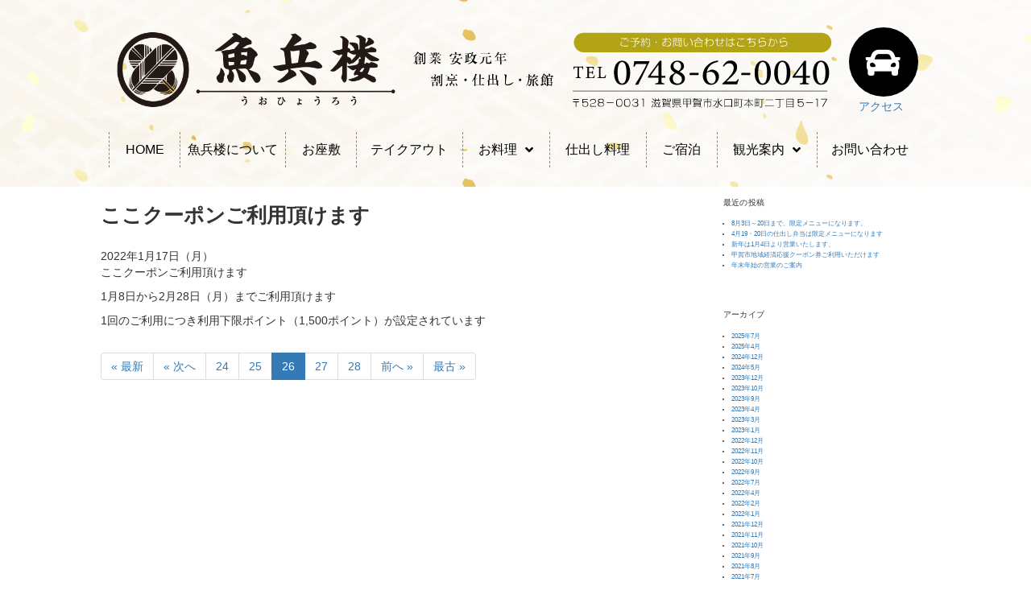

--- FILE ---
content_type: text/html; charset=UTF-8
request_url: https://www.koka-washoku.com/%E3%81%93%E3%81%93%E3%82%AF%E3%83%BC%E3%83%9D%E3%83%B3%E3%81%94%E5%88%A9%E7%94%A8%E9%A0%82%E3%81%91%E3%81%BE%E3%81%99/
body_size: 14920
content:
<!DOCTYPE html>
<html lang="ja" class="no-js">
<head>
<!-- Google tag (gtag.js) -->
<script async src="https://www.googletagmanager.com/gtag/js?id=G-KLMCWXMDWL"></script>
<script>
window.dataLayer = window.dataLayer || [];
function gtag(){dataLayer.push(arguments);}
gtag('js', new Date());
gtag('config', 'G-KLMCWXMDWL');
</script>
<meta charset="UTF-8">
<meta name="viewport" content="width=device-width, initial-scale=1">
<link rel="profile" href="http://gmpg.org/xfn/11">
<script>(function(html){html.className = html.className.replace(/\bno-js\b/,'js')})(document.documentElement);</script>
<meta name='robots' content='index, follow, max-image-preview:large, max-snippet:-1, max-video-preview:-1' />
<style>img:is([sizes="auto" i], [sizes^="auto," i]) { contain-intrinsic-size: 3000px 1500px }</style>
<!-- This site is optimized with the Yoast SEO plugin v26.4 - https://yoast.com/wordpress/plugins/seo/ -->
<title>ここクーポンご利用頂けます - 魚兵楼</title>
<link rel="canonical" href="https://www.koka-washoku.com/ここクーポンご利用頂けます/" />
<meta property="og:locale" content="ja_JP" />
<meta property="og:type" content="article" />
<meta property="og:title" content="ここクーポンご利用頂けます - 魚兵楼" />
<meta property="og:description" content="ここクーポンご利用頂けます 1月8日から2月28日（月）までご利用頂けます 1回のご利用につき利用下限ポイント（1,500ポイント）が設定されています" />
<meta property="og:url" content="https://www.koka-washoku.com/ここクーポンご利用頂けます/" />
<meta property="og:site_name" content="魚兵楼" />
<meta property="article:published_time" content="2022-01-17T11:49:30+00:00" />
<meta name="author" content="kokawashoku_wp" />
<meta name="twitter:card" content="summary_large_image" />
<meta name="twitter:label1" content="執筆者" />
<meta name="twitter:data1" content="kokawashoku_wp" />
<meta name="twitter:label2" content="推定読み取り時間" />
<meta name="twitter:data2" content="1分" />
<script type="application/ld+json" class="yoast-schema-graph">{"@context":"https://schema.org","@graph":[{"@type":"WebPage","@id":"https://www.koka-washoku.com/%e3%81%93%e3%81%93%e3%82%af%e3%83%bc%e3%83%9d%e3%83%b3%e3%81%94%e5%88%a9%e7%94%a8%e9%a0%82%e3%81%91%e3%81%be%e3%81%99/","url":"https://www.koka-washoku.com/%e3%81%93%e3%81%93%e3%82%af%e3%83%bc%e3%83%9d%e3%83%b3%e3%81%94%e5%88%a9%e7%94%a8%e9%a0%82%e3%81%91%e3%81%be%e3%81%99/","name":"ここクーポンご利用頂けます - 魚兵楼","isPartOf":{"@id":"https://www.koka-washoku.com/#website"},"datePublished":"2022-01-17T11:49:30+00:00","author":{"@id":"https://www.koka-washoku.com/#/schema/person/7dc5ec0da20ff948ce1784b6a32bba86"},"breadcrumb":{"@id":"https://www.koka-washoku.com/%e3%81%93%e3%81%93%e3%82%af%e3%83%bc%e3%83%9d%e3%83%b3%e3%81%94%e5%88%a9%e7%94%a8%e9%a0%82%e3%81%91%e3%81%be%e3%81%99/#breadcrumb"},"inLanguage":"ja","potentialAction":[{"@type":"ReadAction","target":["https://www.koka-washoku.com/%e3%81%93%e3%81%93%e3%82%af%e3%83%bc%e3%83%9d%e3%83%b3%e3%81%94%e5%88%a9%e7%94%a8%e9%a0%82%e3%81%91%e3%81%be%e3%81%99/"]}]},{"@type":"BreadcrumbList","@id":"https://www.koka-washoku.com/%e3%81%93%e3%81%93%e3%82%af%e3%83%bc%e3%83%9d%e3%83%b3%e3%81%94%e5%88%a9%e7%94%a8%e9%a0%82%e3%81%91%e3%81%be%e3%81%99/#breadcrumb","itemListElement":[{"@type":"ListItem","position":1,"name":"ホーム","item":"https://www.koka-washoku.com/"},{"@type":"ListItem","position":2,"name":"ここクーポンご利用頂けます"}]},{"@type":"WebSite","@id":"https://www.koka-washoku.com/#website","url":"https://www.koka-washoku.com/","name":"魚兵楼","description":"滋賀県甲賀市に創業165年の歴史を持つ和食料亭 魚兵楼","potentialAction":[{"@type":"SearchAction","target":{"@type":"EntryPoint","urlTemplate":"https://www.koka-washoku.com/?s={search_term_string}"},"query-input":{"@type":"PropertyValueSpecification","valueRequired":true,"valueName":"search_term_string"}}],"inLanguage":"ja"},{"@type":"Person","@id":"https://www.koka-washoku.com/#/schema/person/7dc5ec0da20ff948ce1784b6a32bba86","name":"kokawashoku_wp","image":{"@type":"ImageObject","inLanguage":"ja","@id":"https://www.koka-washoku.com/#/schema/person/image/","url":"https://secure.gravatar.com/avatar/9760e1762f307d2662047f8d9159a234af78167561546c734823d60479231e02?s=96&d=mm&r=g","contentUrl":"https://secure.gravatar.com/avatar/9760e1762f307d2662047f8d9159a234af78167561546c734823d60479231e02?s=96&d=mm&r=g","caption":"kokawashoku_wp"},"url":"https://www.koka-washoku.com/author/kokawashoku_wp/"}]}</script>
<!-- / Yoast SEO plugin. -->
<link rel='dns-prefetch' href='//fonts.googleapis.com' />
<link rel="alternate" type="application/rss+xml" title="魚兵楼 &raquo; フィード" href="https://www.koka-washoku.com/feed/" />
<link rel='stylesheet' id='wp-block-library-css' href='//www.koka-washoku.com/wp-content/cache/wpfc-minified/kbjbz27r/a4eu0.css' type='text/css' media='all' />
<style id='classic-theme-styles-inline-css' type='text/css'>
/*! This file is auto-generated */
.wp-block-button__link{color:#fff;background-color:#32373c;border-radius:9999px;box-shadow:none;text-decoration:none;padding:calc(.667em + 2px) calc(1.333em + 2px);font-size:1.125em}.wp-block-file__button{background:#32373c;color:#fff;text-decoration:none}
</style>
<style id='safe-svg-svg-icon-style-inline-css' type='text/css'>
.safe-svg-cover{text-align:center}.safe-svg-cover .safe-svg-inside{display:inline-block;max-width:100%}.safe-svg-cover svg{fill:currentColor;height:100%;max-height:100%;max-width:100%;width:100%}
</style>
<style id='global-styles-inline-css' type='text/css'>
:root{--wp--preset--aspect-ratio--square: 1;--wp--preset--aspect-ratio--4-3: 4/3;--wp--preset--aspect-ratio--3-4: 3/4;--wp--preset--aspect-ratio--3-2: 3/2;--wp--preset--aspect-ratio--2-3: 2/3;--wp--preset--aspect-ratio--16-9: 16/9;--wp--preset--aspect-ratio--9-16: 9/16;--wp--preset--color--black: #000000;--wp--preset--color--cyan-bluish-gray: #abb8c3;--wp--preset--color--white: #ffffff;--wp--preset--color--pale-pink: #f78da7;--wp--preset--color--vivid-red: #cf2e2e;--wp--preset--color--luminous-vivid-orange: #ff6900;--wp--preset--color--luminous-vivid-amber: #fcb900;--wp--preset--color--light-green-cyan: #7bdcb5;--wp--preset--color--vivid-green-cyan: #00d084;--wp--preset--color--pale-cyan-blue: #8ed1fc;--wp--preset--color--vivid-cyan-blue: #0693e3;--wp--preset--color--vivid-purple: #9b51e0;--wp--preset--gradient--vivid-cyan-blue-to-vivid-purple: linear-gradient(135deg,rgba(6,147,227,1) 0%,rgb(155,81,224) 100%);--wp--preset--gradient--light-green-cyan-to-vivid-green-cyan: linear-gradient(135deg,rgb(122,220,180) 0%,rgb(0,208,130) 100%);--wp--preset--gradient--luminous-vivid-amber-to-luminous-vivid-orange: linear-gradient(135deg,rgba(252,185,0,1) 0%,rgba(255,105,0,1) 100%);--wp--preset--gradient--luminous-vivid-orange-to-vivid-red: linear-gradient(135deg,rgba(255,105,0,1) 0%,rgb(207,46,46) 100%);--wp--preset--gradient--very-light-gray-to-cyan-bluish-gray: linear-gradient(135deg,rgb(238,238,238) 0%,rgb(169,184,195) 100%);--wp--preset--gradient--cool-to-warm-spectrum: linear-gradient(135deg,rgb(74,234,220) 0%,rgb(151,120,209) 20%,rgb(207,42,186) 40%,rgb(238,44,130) 60%,rgb(251,105,98) 80%,rgb(254,248,76) 100%);--wp--preset--gradient--blush-light-purple: linear-gradient(135deg,rgb(255,206,236) 0%,rgb(152,150,240) 100%);--wp--preset--gradient--blush-bordeaux: linear-gradient(135deg,rgb(254,205,165) 0%,rgb(254,45,45) 50%,rgb(107,0,62) 100%);--wp--preset--gradient--luminous-dusk: linear-gradient(135deg,rgb(255,203,112) 0%,rgb(199,81,192) 50%,rgb(65,88,208) 100%);--wp--preset--gradient--pale-ocean: linear-gradient(135deg,rgb(255,245,203) 0%,rgb(182,227,212) 50%,rgb(51,167,181) 100%);--wp--preset--gradient--electric-grass: linear-gradient(135deg,rgb(202,248,128) 0%,rgb(113,206,126) 100%);--wp--preset--gradient--midnight: linear-gradient(135deg,rgb(2,3,129) 0%,rgb(40,116,252) 100%);--wp--preset--font-size--small: 13px;--wp--preset--font-size--medium: 20px;--wp--preset--font-size--large: 36px;--wp--preset--font-size--x-large: 42px;--wp--preset--spacing--20: 0.44rem;--wp--preset--spacing--30: 0.67rem;--wp--preset--spacing--40: 1rem;--wp--preset--spacing--50: 1.5rem;--wp--preset--spacing--60: 2.25rem;--wp--preset--spacing--70: 3.38rem;--wp--preset--spacing--80: 5.06rem;--wp--preset--shadow--natural: 6px 6px 9px rgba(0, 0, 0, 0.2);--wp--preset--shadow--deep: 12px 12px 50px rgba(0, 0, 0, 0.4);--wp--preset--shadow--sharp: 6px 6px 0px rgba(0, 0, 0, 0.2);--wp--preset--shadow--outlined: 6px 6px 0px -3px rgba(255, 255, 255, 1), 6px 6px rgba(0, 0, 0, 1);--wp--preset--shadow--crisp: 6px 6px 0px rgba(0, 0, 0, 1);}:where(.is-layout-flex){gap: 0.5em;}:where(.is-layout-grid){gap: 0.5em;}body .is-layout-flex{display: flex;}.is-layout-flex{flex-wrap: wrap;align-items: center;}.is-layout-flex > :is(*, div){margin: 0;}body .is-layout-grid{display: grid;}.is-layout-grid > :is(*, div){margin: 0;}:where(.wp-block-columns.is-layout-flex){gap: 2em;}:where(.wp-block-columns.is-layout-grid){gap: 2em;}:where(.wp-block-post-template.is-layout-flex){gap: 1.25em;}:where(.wp-block-post-template.is-layout-grid){gap: 1.25em;}.has-black-color{color: var(--wp--preset--color--black) !important;}.has-cyan-bluish-gray-color{color: var(--wp--preset--color--cyan-bluish-gray) !important;}.has-white-color{color: var(--wp--preset--color--white) !important;}.has-pale-pink-color{color: var(--wp--preset--color--pale-pink) !important;}.has-vivid-red-color{color: var(--wp--preset--color--vivid-red) !important;}.has-luminous-vivid-orange-color{color: var(--wp--preset--color--luminous-vivid-orange) !important;}.has-luminous-vivid-amber-color{color: var(--wp--preset--color--luminous-vivid-amber) !important;}.has-light-green-cyan-color{color: var(--wp--preset--color--light-green-cyan) !important;}.has-vivid-green-cyan-color{color: var(--wp--preset--color--vivid-green-cyan) !important;}.has-pale-cyan-blue-color{color: var(--wp--preset--color--pale-cyan-blue) !important;}.has-vivid-cyan-blue-color{color: var(--wp--preset--color--vivid-cyan-blue) !important;}.has-vivid-purple-color{color: var(--wp--preset--color--vivid-purple) !important;}.has-black-background-color{background-color: var(--wp--preset--color--black) !important;}.has-cyan-bluish-gray-background-color{background-color: var(--wp--preset--color--cyan-bluish-gray) !important;}.has-white-background-color{background-color: var(--wp--preset--color--white) !important;}.has-pale-pink-background-color{background-color: var(--wp--preset--color--pale-pink) !important;}.has-vivid-red-background-color{background-color: var(--wp--preset--color--vivid-red) !important;}.has-luminous-vivid-orange-background-color{background-color: var(--wp--preset--color--luminous-vivid-orange) !important;}.has-luminous-vivid-amber-background-color{background-color: var(--wp--preset--color--luminous-vivid-amber) !important;}.has-light-green-cyan-background-color{background-color: var(--wp--preset--color--light-green-cyan) !important;}.has-vivid-green-cyan-background-color{background-color: var(--wp--preset--color--vivid-green-cyan) !important;}.has-pale-cyan-blue-background-color{background-color: var(--wp--preset--color--pale-cyan-blue) !important;}.has-vivid-cyan-blue-background-color{background-color: var(--wp--preset--color--vivid-cyan-blue) !important;}.has-vivid-purple-background-color{background-color: var(--wp--preset--color--vivid-purple) !important;}.has-black-border-color{border-color: var(--wp--preset--color--black) !important;}.has-cyan-bluish-gray-border-color{border-color: var(--wp--preset--color--cyan-bluish-gray) !important;}.has-white-border-color{border-color: var(--wp--preset--color--white) !important;}.has-pale-pink-border-color{border-color: var(--wp--preset--color--pale-pink) !important;}.has-vivid-red-border-color{border-color: var(--wp--preset--color--vivid-red) !important;}.has-luminous-vivid-orange-border-color{border-color: var(--wp--preset--color--luminous-vivid-orange) !important;}.has-luminous-vivid-amber-border-color{border-color: var(--wp--preset--color--luminous-vivid-amber) !important;}.has-light-green-cyan-border-color{border-color: var(--wp--preset--color--light-green-cyan) !important;}.has-vivid-green-cyan-border-color{border-color: var(--wp--preset--color--vivid-green-cyan) !important;}.has-pale-cyan-blue-border-color{border-color: var(--wp--preset--color--pale-cyan-blue) !important;}.has-vivid-cyan-blue-border-color{border-color: var(--wp--preset--color--vivid-cyan-blue) !important;}.has-vivid-purple-border-color{border-color: var(--wp--preset--color--vivid-purple) !important;}.has-vivid-cyan-blue-to-vivid-purple-gradient-background{background: var(--wp--preset--gradient--vivid-cyan-blue-to-vivid-purple) !important;}.has-light-green-cyan-to-vivid-green-cyan-gradient-background{background: var(--wp--preset--gradient--light-green-cyan-to-vivid-green-cyan) !important;}.has-luminous-vivid-amber-to-luminous-vivid-orange-gradient-background{background: var(--wp--preset--gradient--luminous-vivid-amber-to-luminous-vivid-orange) !important;}.has-luminous-vivid-orange-to-vivid-red-gradient-background{background: var(--wp--preset--gradient--luminous-vivid-orange-to-vivid-red) !important;}.has-very-light-gray-to-cyan-bluish-gray-gradient-background{background: var(--wp--preset--gradient--very-light-gray-to-cyan-bluish-gray) !important;}.has-cool-to-warm-spectrum-gradient-background{background: var(--wp--preset--gradient--cool-to-warm-spectrum) !important;}.has-blush-light-purple-gradient-background{background: var(--wp--preset--gradient--blush-light-purple) !important;}.has-blush-bordeaux-gradient-background{background: var(--wp--preset--gradient--blush-bordeaux) !important;}.has-luminous-dusk-gradient-background{background: var(--wp--preset--gradient--luminous-dusk) !important;}.has-pale-ocean-gradient-background{background: var(--wp--preset--gradient--pale-ocean) !important;}.has-electric-grass-gradient-background{background: var(--wp--preset--gradient--electric-grass) !important;}.has-midnight-gradient-background{background: var(--wp--preset--gradient--midnight) !important;}.has-small-font-size{font-size: var(--wp--preset--font-size--small) !important;}.has-medium-font-size{font-size: var(--wp--preset--font-size--medium) !important;}.has-large-font-size{font-size: var(--wp--preset--font-size--large) !important;}.has-x-large-font-size{font-size: var(--wp--preset--font-size--x-large) !important;}
:where(.wp-block-post-template.is-layout-flex){gap: 1.25em;}:where(.wp-block-post-template.is-layout-grid){gap: 1.25em;}
:where(.wp-block-columns.is-layout-flex){gap: 2em;}:where(.wp-block-columns.is-layout-grid){gap: 2em;}
:root :where(.wp-block-pullquote){font-size: 1.5em;line-height: 1.6;}
</style>
<link rel='stylesheet' id='twentysixteen-fonts-css' href='https://fonts.googleapis.com/css?family=Merriweather%3A400%2C700%2C900%2C400italic%2C700italic%2C900italic%7CMontserrat%3A400%2C700%7CInconsolata%3A400&#038;subset=latin%2Clatin-ext' type='text/css' media='all' />
<link rel='stylesheet' id='genericons-css' href='//www.koka-washoku.com/wp-content/cache/wpfc-minified/fsokl75r/a4eu0.css' type='text/css' media='all' />
<link rel='stylesheet' id='twentysixteen-style-css' href='//www.koka-washoku.com/wp-content/cache/wpfc-minified/kcpy4uqr/a4eu0.css' type='text/css' media='all' />
<!--[if lt IE 10]>
<link rel='stylesheet' id='twentysixteen-ie-css' href='//www.koka-washoku.com/wp-content/cache/wpfc-minified/7az18zc0/a4eu0.css' type='text/css' media='all' />
<![endif]-->
<!--[if lt IE 9]>
<link rel='stylesheet' id='twentysixteen-ie8-css' href='//www.koka-washoku.com/wp-content/cache/wpfc-minified/1qhj13ta/a4eu0.css' type='text/css' media='all' />
<![endif]-->
<!--[if lt IE 8]>
<link rel='stylesheet' id='twentysixteen-ie7-css' href='//www.koka-washoku.com/wp-content/cache/wpfc-minified/ffdcx7yn/a4eu0.css' type='text/css' media='all' />
<![endif]-->
<link rel='stylesheet' id='font-awesome-all-css' href='//www.koka-washoku.com/wp-content/cache/wpfc-minified/e7082rke/a4eu0.css' type='text/css' media='all' />
<link rel='stylesheet' id='font-awesome-v4-shims-css' href='//www.koka-washoku.com/wp-content/cache/wpfc-minified/d7d4rjtz/a4eu0.css' type='text/css' media='all' />
<link rel='stylesheet' id='jet-menu-public-styles-css' href='//www.koka-washoku.com/wp-content/cache/wpfc-minified/d5liit64/a4eu0.css' type='text/css' media='all' />
<!--[if lt IE 9]>
<script type="text/javascript" src="https://www.koka-washoku.com/wp-content/themes/analogengine/js/html5.js?ver=3.7.3" id="twentysixteen-html5-js"></script>
<![endif]-->
<script type="text/javascript" src="https://www.koka-washoku.com/wp-includes/js/jquery/jquery.min.js?ver=3.7.1" id="jquery-core-js"></script>
<script type="text/javascript" src="https://www.koka-washoku.com/wp-includes/js/jquery/jquery-migrate.min.js?ver=3.4.1" id="jquery-migrate-js"></script>
<link rel="https://api.w.org/" href="https://www.koka-washoku.com/wp-json/" /><link rel="alternate" title="JSON" type="application/json" href="https://www.koka-washoku.com/wp-json/wp/v2/posts/2944" /><link rel="EditURI" type="application/rsd+xml" title="RSD" href="https://www.koka-washoku.com/xmlrpc.php?rsd" />
<meta name="generator" content="WordPress 6.8.3" />
<link rel='shortlink' href='https://www.koka-washoku.com/?p=2944' />
<link rel="alternate" title="oEmbed (JSON)" type="application/json+oembed" href="https://www.koka-washoku.com/wp-json/oembed/1.0/embed?url=https%3A%2F%2Fwww.koka-washoku.com%2F%25e3%2581%2593%25e3%2581%2593%25e3%2582%25af%25e3%2583%25bc%25e3%2583%259d%25e3%2583%25b3%25e3%2581%2594%25e5%2588%25a9%25e7%2594%25a8%25e9%25a0%2582%25e3%2581%2591%25e3%2581%25be%25e3%2581%2599%2F" />
<link rel="alternate" title="oEmbed (XML)" type="text/xml+oembed" href="https://www.koka-washoku.com/wp-json/oembed/1.0/embed?url=https%3A%2F%2Fwww.koka-washoku.com%2F%25e3%2581%2593%25e3%2581%2593%25e3%2582%25af%25e3%2583%25bc%25e3%2583%259d%25e3%2583%25b3%25e3%2581%2594%25e5%2588%25a9%25e7%2594%25a8%25e9%25a0%2582%25e3%2581%2591%25e3%2581%25be%25e3%2581%2599%2F&#038;format=xml" />
<meta name="generator" content="Elementor 3.33.2; features: additional_custom_breakpoints; settings: css_print_method-external, google_font-enabled, font_display-auto">
<style>
.e-con.e-parent:nth-of-type(n+4):not(.e-lazyloaded):not(.e-no-lazyload),
.e-con.e-parent:nth-of-type(n+4):not(.e-lazyloaded):not(.e-no-lazyload) * {
background-image: none !important;
}
@media screen and (max-height: 1024px) {
.e-con.e-parent:nth-of-type(n+3):not(.e-lazyloaded):not(.e-no-lazyload),
.e-con.e-parent:nth-of-type(n+3):not(.e-lazyloaded):not(.e-no-lazyload) * {
background-image: none !important;
}
}
@media screen and (max-height: 640px) {
.e-con.e-parent:nth-of-type(n+2):not(.e-lazyloaded):not(.e-no-lazyload),
.e-con.e-parent:nth-of-type(n+2):not(.e-lazyloaded):not(.e-no-lazyload) * {
background-image: none !important;
}
}
</style>
<link rel="icon" href="https://www.koka-washoku.com/wp-content/uploads/2020/07/cropped-fab_uo-32x32.jpg" sizes="32x32" />
<link rel="icon" href="https://www.koka-washoku.com/wp-content/uploads/2020/07/cropped-fab_uo-192x192.jpg" sizes="192x192" />
<link rel="apple-touch-icon" href="https://www.koka-washoku.com/wp-content/uploads/2020/07/cropped-fab_uo-180x180.jpg" />
<meta name="msapplication-TileImage" content="https://www.koka-washoku.com/wp-content/uploads/2020/07/cropped-fab_uo-270x270.jpg" />
</head>
<body class="wp-singular post-template-default single single-post postid-2944 single-format-standard wp-theme-analogengine group-blog jet-desktop-menu-active elementor-default elementor-kit-1105">
<div id="page" class="site">
<header data-elementor-type="header" data-elementor-id="11" class="elementor elementor-11" data-elementor-post-type="elementor_library">
<section class="elementor-section elementor-top-section elementor-element elementor-element-afc0f71 elementor-section-stretched elementor-section-height-min-height elementor-hidden-phone elementor-section-boxed elementor-section-height-default elementor-section-items-middle" data-id="afc0f71" data-element_type="section" data-settings="{&quot;stretch_section&quot;:&quot;section-stretched&quot;,&quot;jet_parallax_layout_list&quot;:[{&quot;jet_parallax_layout_image&quot;:{&quot;url&quot;:&quot;&quot;,&quot;id&quot;:&quot;&quot;,&quot;size&quot;:&quot;&quot;},&quot;_id&quot;:&quot;1f1e870&quot;,&quot;jet_parallax_layout_image_tablet&quot;:{&quot;url&quot;:&quot;&quot;,&quot;id&quot;:&quot;&quot;,&quot;size&quot;:&quot;&quot;},&quot;jet_parallax_layout_image_mobile&quot;:{&quot;url&quot;:&quot;&quot;,&quot;id&quot;:&quot;&quot;,&quot;size&quot;:&quot;&quot;},&quot;jet_parallax_layout_speed&quot;:{&quot;unit&quot;:&quot;%&quot;,&quot;size&quot;:50,&quot;sizes&quot;:[]},&quot;jet_parallax_layout_type&quot;:&quot;scroll&quot;,&quot;jet_parallax_layout_direction&quot;:&quot;1&quot;,&quot;jet_parallax_layout_fx_direction&quot;:null,&quot;jet_parallax_layout_z_index&quot;:&quot;&quot;,&quot;jet_parallax_layout_bg_x&quot;:50,&quot;jet_parallax_layout_bg_x_tablet&quot;:&quot;&quot;,&quot;jet_parallax_layout_bg_x_mobile&quot;:&quot;&quot;,&quot;jet_parallax_layout_bg_y&quot;:50,&quot;jet_parallax_layout_bg_y_tablet&quot;:&quot;&quot;,&quot;jet_parallax_layout_bg_y_mobile&quot;:&quot;&quot;,&quot;jet_parallax_layout_bg_size&quot;:&quot;auto&quot;,&quot;jet_parallax_layout_bg_size_tablet&quot;:&quot;&quot;,&quot;jet_parallax_layout_bg_size_mobile&quot;:&quot;&quot;,&quot;jet_parallax_layout_animation_prop&quot;:&quot;transform&quot;,&quot;jet_parallax_layout_on&quot;:[&quot;desktop&quot;,&quot;tablet&quot;]}],&quot;background_background&quot;:&quot;classic&quot;}">
<div class="elementor-container elementor-column-gap-default">
<div class="elementor-column elementor-col-100 elementor-top-column elementor-element elementor-element-f0ffa1e" data-id="f0ffa1e" data-element_type="column">
<div class="elementor-widget-wrap elementor-element-populated">
<section class="elementor-section elementor-inner-section elementor-element elementor-element-c74a6c0 elementor-section-height-min-height elementor-section-boxed elementor-section-height-default" data-id="c74a6c0" data-element_type="section" data-settings="{&quot;jet_parallax_layout_list&quot;:[{&quot;jet_parallax_layout_image&quot;:{&quot;url&quot;:&quot;&quot;,&quot;id&quot;:&quot;&quot;,&quot;size&quot;:&quot;&quot;},&quot;_id&quot;:&quot;04b41f3&quot;,&quot;jet_parallax_layout_image_tablet&quot;:{&quot;url&quot;:&quot;&quot;,&quot;id&quot;:&quot;&quot;,&quot;size&quot;:&quot;&quot;},&quot;jet_parallax_layout_image_mobile&quot;:{&quot;url&quot;:&quot;&quot;,&quot;id&quot;:&quot;&quot;,&quot;size&quot;:&quot;&quot;},&quot;jet_parallax_layout_speed&quot;:{&quot;unit&quot;:&quot;%&quot;,&quot;size&quot;:50,&quot;sizes&quot;:[]},&quot;jet_parallax_layout_type&quot;:&quot;scroll&quot;,&quot;jet_parallax_layout_direction&quot;:&quot;1&quot;,&quot;jet_parallax_layout_fx_direction&quot;:null,&quot;jet_parallax_layout_z_index&quot;:&quot;&quot;,&quot;jet_parallax_layout_bg_x&quot;:50,&quot;jet_parallax_layout_bg_x_tablet&quot;:&quot;&quot;,&quot;jet_parallax_layout_bg_x_mobile&quot;:&quot;&quot;,&quot;jet_parallax_layout_bg_y&quot;:50,&quot;jet_parallax_layout_bg_y_tablet&quot;:&quot;&quot;,&quot;jet_parallax_layout_bg_y_mobile&quot;:&quot;&quot;,&quot;jet_parallax_layout_bg_size&quot;:&quot;auto&quot;,&quot;jet_parallax_layout_bg_size_tablet&quot;:&quot;&quot;,&quot;jet_parallax_layout_bg_size_mobile&quot;:&quot;&quot;,&quot;jet_parallax_layout_animation_prop&quot;:&quot;transform&quot;,&quot;jet_parallax_layout_on&quot;:[&quot;desktop&quot;,&quot;tablet&quot;]}]}">
<div class="elementor-container elementor-column-gap-default">
<div class="elementor-column elementor-col-25 elementor-inner-column elementor-element elementor-element-3fc0a11" data-id="3fc0a11" data-element_type="column">
<div class="elementor-widget-wrap elementor-element-populated">
<div class="elementor-element elementor-element-8722c54 elementor-widget elementor-widget-image" data-id="8722c54" data-element_type="widget" data-widget_type="image.default">
<div class="elementor-widget-container">
<a href="/">
<img src="https://www.koka-washoku.com/wp-content/uploads/2019/10/uohyo-logo.png" title="uohyo-logo" alt="uohyo-logo" loading="lazy" />								</a>
</div>
</div>
</div>
</div>
<div class="elementor-column elementor-col-25 elementor-inner-column elementor-element elementor-element-8eab00d" data-id="8eab00d" data-element_type="column">
<div class="elementor-widget-wrap elementor-element-populated">
<div class="elementor-element elementor-element-dfc1d4e elementor-widget elementor-widget-image" data-id="dfc1d4e" data-element_type="widget" data-widget_type="image.default">
<div class="elementor-widget-container">
<img src="https://www.koka-washoku.com/wp-content/uploads/2019/10/header-title.svg" title="header-title" alt="header-title" loading="lazy" />															</div>
</div>
</div>
</div>
<div class="elementor-column elementor-col-25 elementor-inner-column elementor-element elementor-element-03404d4" data-id="03404d4" data-element_type="column">
<div class="elementor-widget-wrap elementor-element-populated">
<div class="elementor-element elementor-element-311138a elementor-widget elementor-widget-image" data-id="311138a" data-element_type="widget" data-widget_type="image.default">
<div class="elementor-widget-container">
<img src="https://www.koka-washoku.com/wp-content/uploads/2019/10/header-tel.svg" title="header-tel" alt="header-tel" loading="lazy" />															</div>
</div>
</div>
</div>
<div class="elementor-column elementor-col-25 elementor-inner-column elementor-element elementor-element-1b8805d" data-id="1b8805d" data-element_type="column" data-settings="{&quot;background_background&quot;:&quot;classic&quot;}">
<div class="elementor-widget-wrap elementor-element-populated">
<div class="elementor-element elementor-element-be700ea elementor-view-stacked elementor-shape-circle elementor-widget elementor-widget-icon" data-id="be700ea" data-element_type="widget" data-widget_type="icon.default">
<div class="elementor-widget-container">
<div class="elementor-icon-wrapper">
<a class="elementor-icon" href="/access/">
<i aria-hidden="true" class="fas fa-car"></i>			</a>
</div>
</div>
</div>
<div class="elementor-element elementor-element-6ea6d77 elementor-widget elementor-widget-heading" data-id="6ea6d77" data-element_type="widget" data-widget_type="heading.default">
<div class="elementor-widget-container">
<div class="elementor-heading-title elementor-size-default"><a href="/access/">アクセス</a></div>				</div>
</div>
</div>
</div>
</div>
</section>
<div class="elementor-element elementor-element-698f465 elementor-widget elementor-widget-jet-mega-menu" data-id="698f465" data-element_type="widget" data-widget_type="jet-mega-menu.default">
<div class="elementor-widget-container">
<div class="menu-globalmenu-container"><div class="jet-menu-container"><div class="jet-menu-inner"><ul class="jet-menu jet-menu--animation-type-fade"><li id="jet-menu-item-13" class="jet-menu-item jet-menu-item-type-post_type jet-menu-item-object-page jet-menu-item-home jet-no-roll-up jet-simple-menu-item jet-regular-item jet-menu-item-13"><a href="https://www.koka-washoku.com/" class="top-level-link"><div class="jet-menu-item-wrapper"><div class="jet-menu-title">HOME</div></div></a></li>
<li id="jet-menu-item-571" class="jet-menu-item jet-menu-item-type-post_type jet-menu-item-object-page jet-no-roll-up jet-simple-menu-item jet-regular-item jet-menu-item-571"><a href="https://www.koka-washoku.com/concept/" class="top-level-link"><div class="jet-menu-item-wrapper"><div class="jet-menu-title">魚兵楼について</div></div></a></li>
<li id="jet-menu-item-79" class="jet-menu-item jet-menu-item-type-post_type jet-menu-item-object-page jet-no-roll-up jet-simple-menu-item jet-regular-item jet-menu-item-79"><a href="https://www.koka-washoku.com/zasiki01/" class="top-level-link"><div class="jet-menu-item-wrapper"><div class="jet-menu-title">お座敷</div></div></a></li>
<li id="jet-menu-item-1555" class="jet-menu-item jet-menu-item-type-post_type jet-menu-item-object-page jet-no-roll-up jet-simple-menu-item jet-regular-item jet-menu-item-1555"><a href="https://www.koka-washoku.com/takeout/" class="top-level-link"><div class="jet-menu-item-wrapper"><div class="jet-menu-title">テイクアウト</div></div></a></li>
<li id="jet-menu-item-460" class="jet-menu-item jet-menu-item-type-post_type jet-menu-item-object-page jet-menu-item-has-children jet-no-roll-up jet-simple-menu-item jet-regular-item jet-menu-item-460"><a href="https://www.koka-washoku.com/menu/" class="top-level-link"><div class="jet-menu-item-wrapper"><div class="jet-menu-title">お料理</div><i class="jet-dropdown-arrow fa fa-angle-down"></i></div></a>
<ul  class="jet-sub-menu">
<li id="jet-menu-item-28" class="jet-menu-item jet-menu-item-type-post_type jet-menu-item-object-page jet-no-roll-up jet-simple-menu-item jet-regular-item jet-menu-item-28 jet-sub-menu-item"><a href="https://www.koka-washoku.com/konndate/" class="sub-level-link"><div class="jet-menu-item-wrapper"><div class="jet-menu-title">お食事・宴会メニュー</div></div></a></li>
<li id="jet-menu-item-462" class="jet-menu-item jet-menu-item-type-post_type jet-menu-item-object-page jet-no-roll-up jet-simple-menu-item jet-regular-item jet-menu-item-462 jet-sub-menu-item"><a href="https://www.koka-washoku.com/lunch/" class="sub-level-link"><div class="jet-menu-item-wrapper"><div class="jet-menu-title">平日ランチメニュー</div></div></a></li>
<li id="jet-menu-item-790" class="jet-menu-item jet-menu-item-type-post_type jet-menu-item-object-page jet-no-roll-up jet-simple-menu-item jet-regular-item jet-menu-item-790 jet-sub-menu-item"><a href="https://www.koka-washoku.com/120plan/" class="sub-level-link"><div class="jet-menu-item-wrapper"><div class="jet-menu-title">飲み放題プラン​</div></div></a></li>
</ul>
</li>
<li id="jet-menu-item-63" class="jet-menu-item jet-menu-item-type-post_type jet-menu-item-object-page jet-no-roll-up jet-simple-menu-item jet-regular-item jet-menu-item-63"><a href="https://www.koka-washoku.com/sidasi/" class="top-level-link"><div class="jet-menu-item-wrapper"><div class="jet-menu-title">仕出し料理</div></div></a></li>
<li id="jet-menu-item-1892" class="jet-menu-item jet-menu-item-type-post_type jet-menu-item-object-page jet-no-roll-up jet-simple-menu-item jet-regular-item jet-menu-item-1892"><a href="https://www.koka-washoku.com/syukuhaku/" class="top-level-link"><div class="jet-menu-item-wrapper"><div class="jet-menu-title">ご宿泊</div></div></a></li>
<li id="jet-menu-item-587" class="jet-menu-item jet-menu-item-type-post_type jet-menu-item-object-page jet-menu-item-has-children jet-no-roll-up jet-simple-menu-item jet-regular-item jet-menu-item-587"><a href="https://www.koka-washoku.com/kankou1-1/" class="top-level-link"><div class="jet-menu-item-wrapper"><div class="jet-menu-title">観光案内</div><i class="jet-dropdown-arrow fa fa-angle-down"></i></div></a>
<ul  class="jet-sub-menu">
<li id="jet-menu-item-433" class="jet-menu-item jet-menu-item-type-post_type jet-menu-item-object-page jet-no-roll-up jet-simple-menu-item jet-regular-item jet-menu-item-433 jet-sub-menu-item"><a href="https://www.koka-washoku.com/kankou1-1/" class="sub-level-link"><div class="jet-menu-item-wrapper"><div class="jet-menu-title">魚兵楼近隣の観光案内</div></div></a></li>
<li id="jet-menu-item-517" class="jet-menu-item jet-menu-item-type-post_type jet-menu-item-object-page jet-no-roll-up jet-simple-menu-item jet-regular-item jet-menu-item-517 jet-sub-menu-item"><a href="https://www.koka-washoku.com/kankou1-2/" class="sub-level-link"><div class="jet-menu-item-wrapper"><div class="jet-menu-title">甲賀市の観光案内</div></div></a></li>
</ul>
</li>
<li id="jet-menu-item-471" class="jet-menu-item jet-menu-item-type-post_type jet-menu-item-object-page jet-no-roll-up jet-simple-menu-item jet-regular-item jet-menu-item-471"><a href="https://www.koka-washoku.com/contact/" class="top-level-link"><div class="jet-menu-item-wrapper"><div class="jet-menu-title">お問い合わせ</div></div></a></li>
</ul></div></div></div>				</div>
</div>
</div>
</div>
</div>
</section>
<section class="elementor-section elementor-top-section elementor-element elementor-element-36c3b4a elementor-section-stretched elementor-section-height-min-height elementor-hidden-desktop elementor-hidden-tablet elementor-hidden-mobile elementor-section-boxed elementor-section-height-default elementor-section-items-middle" data-id="36c3b4a" data-element_type="section" data-settings="{&quot;stretch_section&quot;:&quot;section-stretched&quot;,&quot;jet_parallax_layout_list&quot;:[{&quot;jet_parallax_layout_image&quot;:{&quot;url&quot;:&quot;&quot;,&quot;id&quot;:&quot;&quot;,&quot;size&quot;:&quot;&quot;},&quot;_id&quot;:&quot;1f1e870&quot;,&quot;jet_parallax_layout_image_tablet&quot;:{&quot;url&quot;:&quot;&quot;,&quot;id&quot;:&quot;&quot;,&quot;size&quot;:&quot;&quot;},&quot;jet_parallax_layout_image_mobile&quot;:{&quot;url&quot;:&quot;&quot;,&quot;id&quot;:&quot;&quot;,&quot;size&quot;:&quot;&quot;},&quot;jet_parallax_layout_speed&quot;:{&quot;unit&quot;:&quot;%&quot;,&quot;size&quot;:50,&quot;sizes&quot;:[]},&quot;jet_parallax_layout_type&quot;:&quot;scroll&quot;,&quot;jet_parallax_layout_direction&quot;:&quot;1&quot;,&quot;jet_parallax_layout_fx_direction&quot;:null,&quot;jet_parallax_layout_z_index&quot;:&quot;&quot;,&quot;jet_parallax_layout_bg_x&quot;:50,&quot;jet_parallax_layout_bg_x_tablet&quot;:&quot;&quot;,&quot;jet_parallax_layout_bg_x_mobile&quot;:&quot;&quot;,&quot;jet_parallax_layout_bg_y&quot;:50,&quot;jet_parallax_layout_bg_y_tablet&quot;:&quot;&quot;,&quot;jet_parallax_layout_bg_y_mobile&quot;:&quot;&quot;,&quot;jet_parallax_layout_bg_size&quot;:&quot;auto&quot;,&quot;jet_parallax_layout_bg_size_tablet&quot;:&quot;&quot;,&quot;jet_parallax_layout_bg_size_mobile&quot;:&quot;&quot;,&quot;jet_parallax_layout_animation_prop&quot;:&quot;transform&quot;,&quot;jet_parallax_layout_on&quot;:[&quot;desktop&quot;,&quot;tablet&quot;]}],&quot;background_background&quot;:&quot;classic&quot;}">
<div class="elementor-container elementor-column-gap-default">
<div class="elementor-column elementor-col-100 elementor-top-column elementor-element elementor-element-fac0ae6" data-id="fac0ae6" data-element_type="column">
<div class="elementor-widget-wrap elementor-element-populated">
<section class="elementor-section elementor-inner-section elementor-element elementor-element-96cc88c elementor-section-height-min-height elementor-section-boxed elementor-section-height-default" data-id="96cc88c" data-element_type="section" data-settings="{&quot;jet_parallax_layout_list&quot;:[{&quot;jet_parallax_layout_image&quot;:{&quot;url&quot;:&quot;&quot;,&quot;id&quot;:&quot;&quot;,&quot;size&quot;:&quot;&quot;},&quot;_id&quot;:&quot;04b41f3&quot;,&quot;jet_parallax_layout_image_tablet&quot;:{&quot;url&quot;:&quot;&quot;,&quot;id&quot;:&quot;&quot;,&quot;size&quot;:&quot;&quot;},&quot;jet_parallax_layout_image_mobile&quot;:{&quot;url&quot;:&quot;&quot;,&quot;id&quot;:&quot;&quot;,&quot;size&quot;:&quot;&quot;},&quot;jet_parallax_layout_speed&quot;:{&quot;unit&quot;:&quot;%&quot;,&quot;size&quot;:50,&quot;sizes&quot;:[]},&quot;jet_parallax_layout_type&quot;:&quot;scroll&quot;,&quot;jet_parallax_layout_direction&quot;:&quot;1&quot;,&quot;jet_parallax_layout_fx_direction&quot;:null,&quot;jet_parallax_layout_z_index&quot;:&quot;&quot;,&quot;jet_parallax_layout_bg_x&quot;:50,&quot;jet_parallax_layout_bg_x_tablet&quot;:&quot;&quot;,&quot;jet_parallax_layout_bg_x_mobile&quot;:&quot;&quot;,&quot;jet_parallax_layout_bg_y&quot;:50,&quot;jet_parallax_layout_bg_y_tablet&quot;:&quot;&quot;,&quot;jet_parallax_layout_bg_y_mobile&quot;:&quot;&quot;,&quot;jet_parallax_layout_bg_size&quot;:&quot;auto&quot;,&quot;jet_parallax_layout_bg_size_tablet&quot;:&quot;&quot;,&quot;jet_parallax_layout_bg_size_mobile&quot;:&quot;&quot;,&quot;jet_parallax_layout_animation_prop&quot;:&quot;transform&quot;,&quot;jet_parallax_layout_on&quot;:[&quot;desktop&quot;,&quot;tablet&quot;]}]}">
<div class="elementor-container elementor-column-gap-default">
<div class="elementor-column elementor-col-33 elementor-inner-column elementor-element elementor-element-cd79ac2" data-id="cd79ac2" data-element_type="column">
<div class="elementor-widget-wrap elementor-element-populated">
<div class="elementor-element elementor-element-9b2c0cb elementor-widget elementor-widget-image" data-id="9b2c0cb" data-element_type="widget" data-widget_type="image.default">
<div class="elementor-widget-container">
<img src="https://www.koka-washoku.com/wp-content/uploads/2019/10/logo.svg" title="logo" alt="logo" loading="lazy" />															</div>
</div>
</div>
</div>
<div class="elementor-column elementor-col-33 elementor-inner-column elementor-element elementor-element-8633d1f" data-id="8633d1f" data-element_type="column">
<div class="elementor-widget-wrap elementor-element-populated">
<div class="elementor-element elementor-element-d5fa835 elementor-widget elementor-widget-image" data-id="d5fa835" data-element_type="widget" data-widget_type="image.default">
<div class="elementor-widget-container">
<img src="https://www.koka-washoku.com/wp-content/uploads/2019/10/header-tel.svg" title="header-tel" alt="header-tel" loading="lazy" />															</div>
</div>
</div>
</div>
<div class="elementor-column elementor-col-33 elementor-inner-column elementor-element elementor-element-33647d3" data-id="33647d3" data-element_type="column">
<div class="elementor-widget-wrap elementor-element-populated">
<div class="elementor-element elementor-element-5ecb4a3 elementor-nav-menu--stretch elementor-nav-menu__text-align-center elementor-nav-menu--toggle elementor-nav-menu--burger elementor-widget elementor-widget-nav-menu" data-id="5ecb4a3" data-element_type="widget" data-settings="{&quot;layout&quot;:&quot;dropdown&quot;,&quot;full_width&quot;:&quot;stretch&quot;,&quot;submenu_icon&quot;:{&quot;value&quot;:&quot;&lt;i class=\&quot;\&quot; aria-hidden=\&quot;true\&quot;&gt;&lt;\/i&gt;&quot;,&quot;library&quot;:&quot;&quot;},&quot;toggle&quot;:&quot;burger&quot;}" data-widget_type="nav-menu.default">
<div class="elementor-widget-container">
<div class="elementor-menu-toggle" role="button" tabindex="0" aria-label="Menu Toggle" aria-expanded="false">
<i aria-hidden="true" role="presentation" class="elementor-menu-toggle__icon--open eicon-menu-bar"></i><i aria-hidden="true" role="presentation" class="elementor-menu-toggle__icon--close eicon-close"></i>		</div>
<nav class="elementor-nav-menu--dropdown elementor-nav-menu__container" aria-hidden="true">
<ul id="menu-2-5ecb4a3" class="elementor-nav-menu"><li class="menu-item menu-item-type-post_type menu-item-object-page menu-item-home menu-item-748"><a href="https://www.koka-washoku.com/" class="elementor-item" tabindex="-1">HOME</a></li>
<li class="menu-item menu-item-type-post_type menu-item-object-page menu-item-1556"><a href="https://www.koka-washoku.com/takeout/" class="elementor-item" tabindex="-1">テイクアウト</a></li>
<li class="menu-item menu-item-type-post_type menu-item-object-page menu-item-has-children menu-item-752"><a href="https://www.koka-washoku.com/menu/" class="elementor-item" tabindex="-1">お料理について</a>
<ul class="sub-menu elementor-nav-menu--dropdown">
<li class="menu-item menu-item-type-post_type menu-item-object-page menu-item-755"><a href="https://www.koka-washoku.com/konndate/" class="elementor-sub-item" tabindex="-1">お食事・宴会メニュー</a></li>
<li class="menu-item menu-item-type-post_type menu-item-object-page menu-item-754"><a href="https://www.koka-washoku.com/lunch/" class="elementor-sub-item" tabindex="-1">平日ランチメニュー</a></li>
<li class="menu-item menu-item-type-post_type menu-item-object-page menu-item-789"><a href="https://www.koka-washoku.com/120plan/" class="elementor-sub-item" tabindex="-1">飲み放題付きプラン​</a></li>
</ul>
</li>
<li class="menu-item menu-item-type-post_type menu-item-object-page menu-item-757"><a href="https://www.koka-washoku.com/sidasi/" class="elementor-item" tabindex="-1">仕出し料理</a></li>
<li class="menu-item menu-item-type-post_type menu-item-object-page menu-item-1891"><a href="https://www.koka-washoku.com/syukuhaku/" class="elementor-item" tabindex="-1">ご宿泊</a></li>
<li class="menu-item menu-item-type-post_type menu-item-object-page menu-item-749"><a href="https://www.koka-washoku.com/concept/" class="elementor-item" tabindex="-1">魚兵楼について</a></li>
<li class="menu-item menu-item-type-post_type menu-item-object-page menu-item-758"><a href="https://www.koka-washoku.com/zasiki01/" class="elementor-item" tabindex="-1">お座敷</a></li>
<li class="menu-item menu-item-type-post_type menu-item-object-page menu-item-751"><a href="https://www.koka-washoku.com/access/" class="elementor-item" tabindex="-1">アクセス</a></li>
<li class="menu-item menu-item-type-post_type menu-item-object-page menu-item-has-children menu-item-759"><a href="https://www.koka-washoku.com/kankou1-1/" class="elementor-item" tabindex="-1">観光案内</a>
<ul class="sub-menu elementor-nav-menu--dropdown">
<li class="menu-item menu-item-type-post_type menu-item-object-page menu-item-761"><a href="https://www.koka-washoku.com/kankou1-1/" class="elementor-sub-item" tabindex="-1">魚兵楼近隣の観光案内</a></li>
<li class="menu-item menu-item-type-post_type menu-item-object-page menu-item-760"><a href="https://www.koka-washoku.com/kankou1-2/" class="elementor-sub-item" tabindex="-1">甲賀市の観光案内</a></li>
</ul>
</li>
<li class="menu-item menu-item-type-post_type menu-item-object-page menu-item-762"><a href="https://www.koka-washoku.com/contact/" class="elementor-item" tabindex="-1">お問い合わせ</a></li>
</ul>			</nav>
</div>
</div>
</div>
</div>
</div>
</section>
</div>
</div>
</div>
</section>
<section class="elementor-section elementor-top-section elementor-element elementor-element-2797ff6 elementor-section-stretched elementor-section-height-min-height elementor-hidden-desktop elementor-section-boxed elementor-section-height-default elementor-section-items-middle" data-id="2797ff6" data-element_type="section" data-settings="{&quot;stretch_section&quot;:&quot;section-stretched&quot;,&quot;jet_parallax_layout_list&quot;:[{&quot;jet_parallax_layout_image&quot;:{&quot;url&quot;:&quot;&quot;,&quot;id&quot;:&quot;&quot;,&quot;size&quot;:&quot;&quot;},&quot;_id&quot;:&quot;1f1e870&quot;,&quot;jet_parallax_layout_image_tablet&quot;:{&quot;url&quot;:&quot;&quot;,&quot;id&quot;:&quot;&quot;,&quot;size&quot;:&quot;&quot;},&quot;jet_parallax_layout_image_mobile&quot;:{&quot;url&quot;:&quot;&quot;,&quot;id&quot;:&quot;&quot;,&quot;size&quot;:&quot;&quot;},&quot;jet_parallax_layout_speed&quot;:{&quot;unit&quot;:&quot;%&quot;,&quot;size&quot;:50,&quot;sizes&quot;:[]},&quot;jet_parallax_layout_type&quot;:&quot;scroll&quot;,&quot;jet_parallax_layout_direction&quot;:&quot;1&quot;,&quot;jet_parallax_layout_fx_direction&quot;:null,&quot;jet_parallax_layout_z_index&quot;:&quot;&quot;,&quot;jet_parallax_layout_bg_x&quot;:50,&quot;jet_parallax_layout_bg_x_tablet&quot;:&quot;&quot;,&quot;jet_parallax_layout_bg_x_mobile&quot;:&quot;&quot;,&quot;jet_parallax_layout_bg_y&quot;:50,&quot;jet_parallax_layout_bg_y_tablet&quot;:&quot;&quot;,&quot;jet_parallax_layout_bg_y_mobile&quot;:&quot;&quot;,&quot;jet_parallax_layout_bg_size&quot;:&quot;auto&quot;,&quot;jet_parallax_layout_bg_size_tablet&quot;:&quot;&quot;,&quot;jet_parallax_layout_bg_size_mobile&quot;:&quot;&quot;,&quot;jet_parallax_layout_animation_prop&quot;:&quot;transform&quot;,&quot;jet_parallax_layout_on&quot;:[&quot;desktop&quot;,&quot;tablet&quot;]}],&quot;background_background&quot;:&quot;classic&quot;}">
<div class="elementor-container elementor-column-gap-default">
<div class="elementor-column elementor-col-50 elementor-top-column elementor-element elementor-element-6e70910" data-id="6e70910" data-element_type="column">
<div class="elementor-widget-wrap elementor-element-populated">
<div class="elementor-element elementor-element-532da5b elementor-widget elementor-widget-image" data-id="532da5b" data-element_type="widget" data-widget_type="image.default">
<div class="elementor-widget-container">
<a href="/">
<img src="https://www.koka-washoku.com/wp-content/uploads/elementor/thumbs/uohyo-logo-olftsln6nepkvmts80osg5cjuqmwddql1p8ff2lrha.png" title="uohyo-logo" alt="uohyo-logo" loading="lazy" />								</a>
</div>
</div>
</div>
</div>
<div class="elementor-column elementor-col-50 elementor-top-column elementor-element elementor-element-342190f" data-id="342190f" data-element_type="column">
<div class="elementor-widget-wrap elementor-element-populated">
<div class="elementor-element elementor-element-8ec0a9b elementor-nav-menu--stretch elementor-nav-menu__text-align-aside elementor-nav-menu--toggle elementor-nav-menu--burger elementor-widget elementor-widget-nav-menu" data-id="8ec0a9b" data-element_type="widget" data-settings="{&quot;layout&quot;:&quot;dropdown&quot;,&quot;full_width&quot;:&quot;stretch&quot;,&quot;submenu_icon&quot;:{&quot;value&quot;:&quot;&lt;i class=\&quot;\&quot; aria-hidden=\&quot;true\&quot;&gt;&lt;\/i&gt;&quot;,&quot;library&quot;:&quot;&quot;},&quot;toggle&quot;:&quot;burger&quot;}" data-widget_type="nav-menu.default">
<div class="elementor-widget-container">
<div class="elementor-menu-toggle" role="button" tabindex="0" aria-label="Menu Toggle" aria-expanded="false">
<i aria-hidden="true" role="presentation" class="elementor-menu-toggle__icon--open eicon-menu-bar"></i><i aria-hidden="true" role="presentation" class="elementor-menu-toggle__icon--close eicon-close"></i>		</div>
<nav class="elementor-nav-menu--dropdown elementor-nav-menu__container" aria-hidden="true">
<ul id="menu-2-8ec0a9b" class="elementor-nav-menu"><li class="menu-item menu-item-type-post_type menu-item-object-page menu-item-home menu-item-748"><a href="https://www.koka-washoku.com/" class="elementor-item" tabindex="-1">HOME</a></li>
<li class="menu-item menu-item-type-post_type menu-item-object-page menu-item-1556"><a href="https://www.koka-washoku.com/takeout/" class="elementor-item" tabindex="-1">テイクアウト</a></li>
<li class="menu-item menu-item-type-post_type menu-item-object-page menu-item-has-children menu-item-752"><a href="https://www.koka-washoku.com/menu/" class="elementor-item" tabindex="-1">お料理について</a>
<ul class="sub-menu elementor-nav-menu--dropdown">
<li class="menu-item menu-item-type-post_type menu-item-object-page menu-item-755"><a href="https://www.koka-washoku.com/konndate/" class="elementor-sub-item" tabindex="-1">お食事・宴会メニュー</a></li>
<li class="menu-item menu-item-type-post_type menu-item-object-page menu-item-754"><a href="https://www.koka-washoku.com/lunch/" class="elementor-sub-item" tabindex="-1">平日ランチメニュー</a></li>
<li class="menu-item menu-item-type-post_type menu-item-object-page menu-item-789"><a href="https://www.koka-washoku.com/120plan/" class="elementor-sub-item" tabindex="-1">飲み放題付きプラン​</a></li>
</ul>
</li>
<li class="menu-item menu-item-type-post_type menu-item-object-page menu-item-757"><a href="https://www.koka-washoku.com/sidasi/" class="elementor-item" tabindex="-1">仕出し料理</a></li>
<li class="menu-item menu-item-type-post_type menu-item-object-page menu-item-1891"><a href="https://www.koka-washoku.com/syukuhaku/" class="elementor-item" tabindex="-1">ご宿泊</a></li>
<li class="menu-item menu-item-type-post_type menu-item-object-page menu-item-749"><a href="https://www.koka-washoku.com/concept/" class="elementor-item" tabindex="-1">魚兵楼について</a></li>
<li class="menu-item menu-item-type-post_type menu-item-object-page menu-item-758"><a href="https://www.koka-washoku.com/zasiki01/" class="elementor-item" tabindex="-1">お座敷</a></li>
<li class="menu-item menu-item-type-post_type menu-item-object-page menu-item-751"><a href="https://www.koka-washoku.com/access/" class="elementor-item" tabindex="-1">アクセス</a></li>
<li class="menu-item menu-item-type-post_type menu-item-object-page menu-item-has-children menu-item-759"><a href="https://www.koka-washoku.com/kankou1-1/" class="elementor-item" tabindex="-1">観光案内</a>
<ul class="sub-menu elementor-nav-menu--dropdown">
<li class="menu-item menu-item-type-post_type menu-item-object-page menu-item-761"><a href="https://www.koka-washoku.com/kankou1-1/" class="elementor-sub-item" tabindex="-1">魚兵楼近隣の観光案内</a></li>
<li class="menu-item menu-item-type-post_type menu-item-object-page menu-item-760"><a href="https://www.koka-washoku.com/kankou1-2/" class="elementor-sub-item" tabindex="-1">甲賀市の観光案内</a></li>
</ul>
</li>
<li class="menu-item menu-item-type-post_type menu-item-object-page menu-item-762"><a href="https://www.koka-washoku.com/contact/" class="elementor-item" tabindex="-1">お問い合わせ</a></li>
</ul>			</nav>
</div>
</div>
</div>
</div>
</div>
</section>
</header>
<div class="site-inner">
<div id="content" class="site-content">
<div id="primary" class="content-area">
<main id="main" class="site-main" role="main">
<article id="post-2944" class="post-2944 post type-post status-publish format-standard hentry category-news">
<header class="entry-header">
<h1 class="entry-title">ここクーポンご利用頂けます</h1>	</header><!-- .entry-header -->
<div class="entry-content-none">
<time class="entry-date published" datetime="2022/01/17">2022年1月17日（月）</time>
<p>ここクーポンご利用頂けます</p>
<p>1月8日から2月28日（月）までご利用頂けます</p>
<p>1回のご利用につき利用下限ポイント（1,500ポイント）が設定されています</p>
</div><!-- .entry-content -->
</article><!-- #post-## -->
<ul class="pagination">
<li><a href="https://www.koka-washoku.com/8%e6%9c%883%e6%97%a5%ef%bd%9e20%e6%97%a5%e3%81%be%e3%81%a7%e3%80%81%e9%99%90%e5%ae%9a%e3%83%a1%e3%83%8b%e3%83%a5%e3%83%bc%e3%81%ab%e3%81%aa%e3%82%8a%e3%81%be%e3%81%99%e3%80%82/">&laquo;&nbsp;最新</li><li><a href="https://www.koka-washoku.com/%e3%81%97%e3%81%8c%e5%ae%89%e5%bf%83%e5%ae%bf%e6%b3%8a%e5%89%b2%e5%bc%95-2022%e5%b9%b42%e6%9c%8815%e6%97%a5%ef%bc%88%e7%81%ab%ef%bc%89%ef%bd%9e3%e6%9c%8831%e6%97%a5%ef%bc%88%e6%9c%a8%ef%bc%89/" rel="next">&laquo;&nbsp;次へ</a></li><li><a href="https://www.koka-washoku.com/%e3%83%86%e3%82%a4%e3%82%af%e3%82%a2%e3%82%a6%e3%83%88%e6%96%b0%e3%83%a1%e3%83%8b%e3%83%a5%e3%83%bc/">24</a></li><li><a href="https://www.koka-washoku.com/%e3%81%97%e3%81%8c%e5%ae%89%e5%bf%83%e5%ae%bf%e6%b3%8a%e5%89%b2%e5%bc%95-2022%e5%b9%b42%e6%9c%8815%e6%97%a5%ef%bc%88%e7%81%ab%ef%bc%89%ef%bd%9e3%e6%9c%8831%e6%97%a5%ef%bc%88%e6%9c%a8%ef%bc%89/">25</a></li><li class="active"><a href="#">26</a></li><li><a href="https://www.koka-washoku.com/%e4%bb%8a%e3%81%93%e3%81%9d%e6%bb%8b%e8%b3%80%e3%82%92%e6%97%85%e3%81%97%e3%82%88%e3%81%86%e7%ac%ac5%e5%bc%be-1%e6%9c%8814%e6%97%a5%ef%bd%9e3%e6%9c%886%e6%97%a5/">27</a></li><li><a href="https://www.koka-washoku.com/%e7%8e%84%e9%96%a2%e3%81%ae%e3%83%90%e3%83%aa%e3%82%a2%e3%83%95%e3%83%aa%e3%83%bc%e3%81%ab%e3%81%a4%e3%81%84%e3%81%a6/">28</a></li><li><a href="https://www.koka-washoku.com/%e4%bb%8a%e3%81%93%e3%81%9d%e6%bb%8b%e8%b3%80%e3%82%92%e6%97%85%e3%81%97%e3%82%88%e3%81%86%e7%ac%ac5%e5%bc%be-1%e6%9c%8814%e6%97%a5%ef%bd%9e3%e6%9c%886%e6%97%a5/" rel="prev">前へ&nbsp;&raquo;</a></li><li><a href="https://www.koka-washoku.com/%e6%96%b0%e9%a4%a8%e3%82%aa%e3%83%bc%e3%83%97%e3%83%b3%e3%81%ae%e3%81%8a%e7%9f%a5%e3%82%89%e3%81%9b/">最古&nbsp;&raquo;</a></li></ul>
<link rel='stylesheet' href='https://cdnjs.cloudflare.com/ajax/libs/twitter-bootstrap/3.3.7/css/bootstrap.min.css'>
</main><!-- .site-main -->
</div><!-- .content-area -->
<aside id="secondary" class="sidebar widget-area" role="complementary">
<section id="recent-posts-2" class="widget widget_recent_entries">
<h2 class="widget-title">最近の投稿</h2>
<ul>
<li>
<a href="https://www.koka-washoku.com/8%e6%9c%883%e6%97%a5%ef%bd%9e20%e6%97%a5%e3%81%be%e3%81%a7%e3%80%81%e9%99%90%e5%ae%9a%e3%83%a1%e3%83%8b%e3%83%a5%e3%83%bc%e3%81%ab%e3%81%aa%e3%82%8a%e3%81%be%e3%81%99%e3%80%82/">8月3日～20日まで、限定メニューになります。</a>
</li>
<li>
<a href="https://www.koka-washoku.com/4%e6%9c%8819%e3%83%bb20%e6%97%a5%e3%81%ae%e4%bb%95%e5%87%ba%e3%81%97%e5%bc%81%e5%bd%93%e3%81%af%e9%99%90%e5%ae%9a%e3%83%a1%e3%83%8b%e3%83%a5%e3%83%bc%e3%81%ab%e3%81%aa%e3%82%8a%e3%81%be%e3%81%99/">4月19・20日の仕出し弁当は限定メニューになります</a>
</li>
<li>
<a href="https://www.koka-washoku.com/%e6%96%b0%e5%b9%b4%e3%81%af1%e6%9c%884%e6%97%a5%e3%82%88%e3%82%8a%e5%96%b6%e6%a5%ad%e3%81%84%e3%81%9f%e3%81%97%e3%81%be%e3%81%99%e3%80%81/">新年は1月4日より営業いたします、</a>
</li>
<li>
<a href="https://www.koka-washoku.com/%e7%94%b2%e8%b3%80%e5%b8%82%e5%9c%b0%e5%9f%9f%e7%b5%8c%e6%b8%88%e5%bf%9c%e6%8f%b4%e3%82%af%e3%83%bc%e3%83%9d%e3%83%b3%e5%88%b8%e3%81%94%e5%88%a9%e7%94%a8%e3%81%84%e3%81%9f%e3%81%a0%e3%81%91%e3%81%be-2/">甲賀市地域経済応援クーポン券ご利用いただけます</a>
</li>
<li>
<a href="https://www.koka-washoku.com/%e5%b9%b4%e6%9c%ab%e5%b9%b4%e5%a7%8b%e3%81%ae%e5%96%b6%e6%a5%ad%e3%81%ae%e3%81%94%e6%a1%88%e5%86%85/">年末年始の営業のご案内</a>
</li>
</ul>
</section><section id="archives-2" class="widget widget_archive"><h2 class="widget-title">アーカイブ</h2>
<ul>
<li><a href='https://www.koka-washoku.com/2025/07/'>2025年7月</a></li>
<li><a href='https://www.koka-washoku.com/2025/04/'>2025年4月</a></li>
<li><a href='https://www.koka-washoku.com/2024/12/'>2024年12月</a></li>
<li><a href='https://www.koka-washoku.com/2024/05/'>2024年5月</a></li>
<li><a href='https://www.koka-washoku.com/2023/12/'>2023年12月</a></li>
<li><a href='https://www.koka-washoku.com/2023/10/'>2023年10月</a></li>
<li><a href='https://www.koka-washoku.com/2023/09/'>2023年9月</a></li>
<li><a href='https://www.koka-washoku.com/2023/04/'>2023年4月</a></li>
<li><a href='https://www.koka-washoku.com/2023/03/'>2023年3月</a></li>
<li><a href='https://www.koka-washoku.com/2023/01/'>2023年1月</a></li>
<li><a href='https://www.koka-washoku.com/2022/12/'>2022年12月</a></li>
<li><a href='https://www.koka-washoku.com/2022/11/'>2022年11月</a></li>
<li><a href='https://www.koka-washoku.com/2022/10/'>2022年10月</a></li>
<li><a href='https://www.koka-washoku.com/2022/09/'>2022年9月</a></li>
<li><a href='https://www.koka-washoku.com/2022/07/'>2022年7月</a></li>
<li><a href='https://www.koka-washoku.com/2022/04/'>2022年4月</a></li>
<li><a href='https://www.koka-washoku.com/2022/02/'>2022年2月</a></li>
<li><a href='https://www.koka-washoku.com/2022/01/'>2022年1月</a></li>
<li><a href='https://www.koka-washoku.com/2021/12/'>2021年12月</a></li>
<li><a href='https://www.koka-washoku.com/2021/11/'>2021年11月</a></li>
<li><a href='https://www.koka-washoku.com/2021/10/'>2021年10月</a></li>
<li><a href='https://www.koka-washoku.com/2021/09/'>2021年9月</a></li>
<li><a href='https://www.koka-washoku.com/2021/08/'>2021年8月</a></li>
<li><a href='https://www.koka-washoku.com/2021/07/'>2021年7月</a></li>
<li><a href='https://www.koka-washoku.com/2021/06/'>2021年6月</a></li>
<li><a href='https://www.koka-washoku.com/2021/05/'>2021年5月</a></li>
<li><a href='https://www.koka-washoku.com/2021/04/'>2021年4月</a></li>
<li><a href='https://www.koka-washoku.com/2021/03/'>2021年3月</a></li>
<li><a href='https://www.koka-washoku.com/2021/02/'>2021年2月</a></li>
<li><a href='https://www.koka-washoku.com/2021/01/'>2021年1月</a></li>
<li><a href='https://www.koka-washoku.com/2020/12/'>2020年12月</a></li>
<li><a href='https://www.koka-washoku.com/2020/10/'>2020年10月</a></li>
<li><a href='https://www.koka-washoku.com/2020/09/'>2020年9月</a></li>
<li><a href='https://www.koka-washoku.com/2020/08/'>2020年8月</a></li>
<li><a href='https://www.koka-washoku.com/2020/06/'>2020年6月</a></li>
<li><a href='https://www.koka-washoku.com/2020/04/'>2020年4月</a></li>
<li><a href='https://www.koka-washoku.com/2020/03/'>2020年3月</a></li>
<li><a href='https://www.koka-washoku.com/2020/02/'>2020年2月</a></li>
<li><a href='https://www.koka-washoku.com/2019/12/'>2019年12月</a></li>
</ul>
</section>	</aside><!-- .sidebar .widget-area -->

</div><!-- .site-content -->
<footer data-elementor-type="footer" data-elementor-id="16" class="elementor elementor-16" data-elementor-post-type="elementor_library">
<section class="elementor-section elementor-top-section elementor-element elementor-element-004d6b3 elementor-hidden-desktop elementor-hidden-tablet elementor-section-boxed elementor-section-height-default elementor-section-height-default" data-id="004d6b3" data-element_type="section" data-settings="{&quot;jet_parallax_layout_list&quot;:[{&quot;jet_parallax_layout_image&quot;:{&quot;url&quot;:&quot;&quot;,&quot;id&quot;:&quot;&quot;,&quot;size&quot;:&quot;&quot;},&quot;_id&quot;:&quot;7126fbf&quot;,&quot;jet_parallax_layout_image_tablet&quot;:{&quot;url&quot;:&quot;&quot;,&quot;id&quot;:&quot;&quot;,&quot;size&quot;:&quot;&quot;},&quot;jet_parallax_layout_image_mobile&quot;:{&quot;url&quot;:&quot;&quot;,&quot;id&quot;:&quot;&quot;,&quot;size&quot;:&quot;&quot;},&quot;jet_parallax_layout_speed&quot;:{&quot;unit&quot;:&quot;%&quot;,&quot;size&quot;:50,&quot;sizes&quot;:[]},&quot;jet_parallax_layout_type&quot;:&quot;scroll&quot;,&quot;jet_parallax_layout_direction&quot;:&quot;1&quot;,&quot;jet_parallax_layout_fx_direction&quot;:null,&quot;jet_parallax_layout_z_index&quot;:&quot;&quot;,&quot;jet_parallax_layout_bg_x&quot;:50,&quot;jet_parallax_layout_bg_y&quot;:50,&quot;jet_parallax_layout_bg_size&quot;:&quot;auto&quot;,&quot;jet_parallax_layout_animation_prop&quot;:&quot;transform&quot;,&quot;jet_parallax_layout_on&quot;:[&quot;desktop&quot;,&quot;tablet&quot;],&quot;jet_parallax_layout_bg_x_tablet&quot;:&quot;&quot;,&quot;jet_parallax_layout_bg_x_mobile&quot;:&quot;&quot;,&quot;jet_parallax_layout_bg_y_tablet&quot;:&quot;&quot;,&quot;jet_parallax_layout_bg_y_mobile&quot;:&quot;&quot;,&quot;jet_parallax_layout_bg_size_tablet&quot;:&quot;&quot;,&quot;jet_parallax_layout_bg_size_mobile&quot;:&quot;&quot;}],&quot;background_background&quot;:&quot;classic&quot;,&quot;sticky&quot;:&quot;bottom&quot;,&quot;sticky_on&quot;:[&quot;mobile&quot;],&quot;sticky_offset&quot;:0,&quot;sticky_effects_offset&quot;:0,&quot;sticky_anchor_link_offset&quot;:0}">
<div class="elementor-container elementor-column-gap-no">
<div class="elementor-column elementor-col-50 elementor-top-column elementor-element elementor-element-c6795b1" data-id="c6795b1" data-element_type="column" data-settings="{&quot;background_background&quot;:&quot;classic&quot;}">
<div class="elementor-widget-wrap elementor-element-populated">
<div class="elementor-element elementor-element-a21dae9 elementor-widget elementor-widget-image" data-id="a21dae9" data-element_type="widget" data-widget_type="image.default">
<div class="elementor-widget-container">
<a href="tel:0748620040">
<img width="840" height="250" src="https://www.koka-washoku.com/wp-content/uploads/2019/10/mb-tel-bnr-1024x305.png" class="attachment-large size-large wp-image-1160" alt="" srcset="https://www.koka-washoku.com/wp-content/uploads/2019/10/mb-tel-bnr-1024x305.png 1024w, https://www.koka-washoku.com/wp-content/uploads/2019/10/mb-tel-bnr-300x89.png 300w, https://www.koka-washoku.com/wp-content/uploads/2019/10/mb-tel-bnr-768x229.png 768w, https://www.koka-washoku.com/wp-content/uploads/2019/10/mb-tel-bnr-1536x457.png 1536w, https://www.koka-washoku.com/wp-content/uploads/2019/10/mb-tel-bnr-1200x357.png 1200w, https://www.koka-washoku.com/wp-content/uploads/2019/10/mb-tel-bnr.png 1800w" sizes="(max-width: 709px) 85vw, (max-width: 909px) 67vw, (max-width: 1362px) 62vw, 840px" />								</a>
</div>
</div>
</div>
</div>
<div class="elementor-column elementor-col-50 elementor-top-column elementor-element elementor-element-1352ec9" data-id="1352ec9" data-element_type="column" data-settings="{&quot;background_background&quot;:&quot;classic&quot;}">
<div class="elementor-widget-wrap elementor-element-populated">
<div class="elementor-element elementor-element-0dadbe4 elementor-view-stacked elementor-shape-circle elementor-widget elementor-widget-icon" data-id="0dadbe4" data-element_type="widget" data-widget_type="icon.default">
<div class="elementor-widget-container">
<div class="elementor-icon-wrapper">
<a class="elementor-icon" href="/access/">
<i aria-hidden="true" class="fas fa-car"></i>			</a>
</div>
</div>
</div>
<div class="elementor-element elementor-element-fabe949 elementor-widget elementor-widget-heading" data-id="fabe949" data-element_type="widget" data-widget_type="heading.default">
<div class="elementor-widget-container">
<div class="elementor-heading-title elementor-size-default"><a href="/access/">アクセス</a></div>				</div>
</div>
</div>
</div>
</div>
</section>
<section class="elementor-section elementor-top-section elementor-element elementor-element-23c2213 elementor-section-stretched elementor-section-boxed elementor-section-height-default elementor-section-height-default" data-id="23c2213" data-element_type="section" data-settings="{&quot;stretch_section&quot;:&quot;section-stretched&quot;,&quot;jet_parallax_layout_list&quot;:[{&quot;jet_parallax_layout_image&quot;:{&quot;url&quot;:&quot;&quot;,&quot;id&quot;:&quot;&quot;,&quot;size&quot;:&quot;&quot;},&quot;_id&quot;:&quot;c986b84&quot;,&quot;jet_parallax_layout_image_tablet&quot;:{&quot;url&quot;:&quot;&quot;,&quot;id&quot;:&quot;&quot;,&quot;size&quot;:&quot;&quot;},&quot;jet_parallax_layout_image_mobile&quot;:{&quot;url&quot;:&quot;&quot;,&quot;id&quot;:&quot;&quot;,&quot;size&quot;:&quot;&quot;},&quot;jet_parallax_layout_speed&quot;:{&quot;unit&quot;:&quot;%&quot;,&quot;size&quot;:50,&quot;sizes&quot;:[]},&quot;jet_parallax_layout_type&quot;:&quot;scroll&quot;,&quot;jet_parallax_layout_direction&quot;:&quot;1&quot;,&quot;jet_parallax_layout_z_index&quot;:&quot;&quot;,&quot;jet_parallax_layout_bg_x&quot;:50,&quot;jet_parallax_layout_bg_y&quot;:50,&quot;jet_parallax_layout_bg_size&quot;:&quot;auto&quot;,&quot;jet_parallax_layout_animation_prop&quot;:&quot;transform&quot;,&quot;jet_parallax_layout_on&quot;:[&quot;desktop&quot;,&quot;tablet&quot;],&quot;jet_parallax_layout_fx_direction&quot;:null,&quot;jet_parallax_layout_bg_x_tablet&quot;:&quot;&quot;,&quot;jet_parallax_layout_bg_x_mobile&quot;:&quot;&quot;,&quot;jet_parallax_layout_bg_y_tablet&quot;:&quot;&quot;,&quot;jet_parallax_layout_bg_y_mobile&quot;:&quot;&quot;,&quot;jet_parallax_layout_bg_size_tablet&quot;:&quot;&quot;,&quot;jet_parallax_layout_bg_size_mobile&quot;:&quot;&quot;}],&quot;background_background&quot;:&quot;classic&quot;}">
<div class="elementor-container elementor-column-gap-default">
<div class="elementor-column elementor-col-33 elementor-top-column elementor-element elementor-element-a3b30c7" data-id="a3b30c7" data-element_type="column">
<div class="elementor-widget-wrap elementor-element-populated">
<div class="elementor-element elementor-element-063bd22 elementor-widget elementor-widget-image" data-id="063bd22" data-element_type="widget" data-widget_type="image.default">
<div class="elementor-widget-container">
<img src="https://www.koka-washoku.com/wp-content/uploads/2019/10/footer-logo.svg" title="footer-logo" alt="footer-logo" loading="lazy" />															</div>
</div>
</div>
</div>
<div class="elementor-column elementor-col-33 elementor-top-column elementor-element elementor-element-9763976 elementor-hidden-phone" data-id="9763976" data-element_type="column">
<div class="elementor-widget-wrap elementor-element-populated">
<div class="elementor-element elementor-element-0c6c915 elementor-widget elementor-widget-image" data-id="0c6c915" data-element_type="widget" data-widget_type="image.default">
<div class="elementor-widget-container">
<img src="https://www.koka-washoku.com/wp-content/uploads/2019/10/footer-title.svg" title="footer-title" alt="footer-title" loading="lazy" />															</div>
</div>
</div>
</div>
<div class="elementor-column elementor-col-33 elementor-top-column elementor-element elementor-element-09beaf9 elementor-hidden-phone" data-id="09beaf9" data-element_type="column">
<div class="elementor-widget-wrap elementor-element-populated">
<div class="elementor-element elementor-element-e133daa elementor-widget elementor-widget-image" data-id="e133daa" data-element_type="widget" data-widget_type="image.default">
<div class="elementor-widget-container">
<img src="https://www.koka-washoku.com/wp-content/uploads/2019/10/footer-tel.svg" title="footer-tel" alt="footer-tel" loading="lazy" />															</div>
</div>
</div>
</div>
</div>
</section>
</footer>
</div><!-- .site-inner -->
</div><!-- .site -->
<script type="speculationrules">
{"prefetch":[{"source":"document","where":{"and":[{"href_matches":"\/*"},{"not":{"href_matches":["\/wp-*.php","\/wp-admin\/*","\/wp-content\/uploads\/*","\/wp-content\/*","\/wp-content\/plugins\/*","\/wp-content\/themes\/analogengine\/*","\/*\\?(.+)"]}},{"not":{"selector_matches":"a[rel~=\"nofollow\"]"}},{"not":{"selector_matches":".no-prefetch, .no-prefetch a"}}]},"eagerness":"conservative"}]}
</script>
<script type="text/x-template" id="mobile-menu-item-template"><li
:id="'jet-mobile-menu-item-'+itemDataObject.itemId"
:class="itemClasses"
>
<div
class="jet-mobile-menu__item-inner"
tabindex="0"
:aria-label="itemDataObject.name"
aria-expanded="false"
v-on:click="itemSubHandler"
v-on:keyup.enter="itemSubHandler"
>
<a
:class="itemLinkClasses"
:href="itemDataObject.url"
:rel="itemDataObject.xfn"
:title="itemDataObject.attrTitle"
:target="itemDataObject.target"
>
<div class="jet-menu-item-wrapper">
<div
class="jet-menu-icon"
v-if="isIconVisible"
v-html="itemIconHtml"
></div>
<div class="jet-menu-name">
<span
class="jet-menu-label"
v-if="isLabelVisible"
v-html="itemDataObject.name"
></span>
<small
class="jet-menu-desc"
v-if="isDescVisible"
v-html="itemDataObject.description"
></small>
</div>
<div
class="jet-menu-badge"
v-if="isBadgeVisible"
>
<div class="jet-menu-badge__inner" v-html="itemDataObject.badgeContent"></div>
</div>
</div>
</a>
<span
class="jet-dropdown-arrow"
v-if="isSub && !templateLoadStatus"
v-html="dropdownIconHtml"
v-on:click="markerSubHandler"
>
</span>
<div
class="jet-mobile-menu__template-loader"
v-if="templateLoadStatus"
>
<svg xmlns:svg="http://www.w3.org/2000/svg" xmlns="http://www.w3.org/2000/svg" xmlns:xlink="http://www.w3.org/1999/xlink" version="1.0" width="24px" height="25px" viewBox="0 0 128 128" xml:space="preserve">
<g>
<linearGradient :id="'linear-gradient-'+itemDataObject.itemId">
<stop offset="0%" :stop-color="loaderColor" stop-opacity="0"/>
<stop offset="100%" :stop-color="loaderColor" stop-opacity="1"/>
</linearGradient>
<path d="M63.85 0A63.85 63.85 0 1 1 0 63.85 63.85 63.85 0 0 1 63.85 0zm.65 19.5a44 44 0 1 1-44 44 44 44 0 0 1 44-44z" :fill="'url(#linear-gradient-'+itemDataObject.itemId+')'" fill-rule="evenodd"/>
<animateTransform attributeName="transform" type="rotate" from="0 64 64" to="360 64 64" dur="1080ms" repeatCount="indefinite"></animateTransform>
</g>
</svg>
</div>
</div>
<transition name="menu-container-expand-animation">
<mobile-menu-list
v-if="isDropdownLayout && subDropdownVisible"
:depth="depth+1"
:children-object="itemDataObject.children"
></mobile-menu-list>
</transition>
</li>
</script>					<script type="text/x-template" id="mobile-menu-list-template"><div
class="jet-mobile-menu__list"
role="navigation"
>
<ul class="jet-mobile-menu__items">
<mobile-menu-item
v-for="(item, index) in childrenObject"
:key="item.id"
:item-data-object="item"
:depth="depth"
></mobile-menu-item>
</ul>
</div>
</script>					<script type="text/x-template" id="mobile-menu-template"><div
:class="instanceClass"
v-on:keyup.esc="escapeKeyHandler"
>
<div
class="jet-mobile-menu__toggle"
role="button"
ref="toggle"
tabindex="0"
aria-label="Open/Close Menu"
aria-expanded="false"
v-on:click="menuToggle"
v-on:keyup.enter="menuToggle"
>
<div
class="jet-mobile-menu__template-loader"
v-if="toggleLoaderVisible"
>
<svg xmlns:svg="http://www.w3.org/2000/svg" xmlns="http://www.w3.org/2000/svg" xmlns:xlink="http://www.w3.org/1999/xlink" version="1.0" width="24px" height="25px" viewBox="0 0 128 128" xml:space="preserve">
<g>
<linearGradient :id="'linear-gradient-'+itemDataObject.itemId">
<stop offset="0%" :stop-color="loaderColor" stop-opacity="0"/>
<stop offset="100%" :stop-color="loaderColor" stop-opacity="1"/>
</linearGradient>
<path d="M63.85 0A63.85 63.85 0 1 1 0 63.85 63.85 63.85 0 0 1 63.85 0zm.65 19.5a44 44 0 1 1-44 44 44 44 0 0 1 44-44z" :fill="'url(#linear-gradient-'+itemDataObject.itemId+')'" fill-rule="evenodd"/>
<animateTransform attributeName="transform" type="rotate" from="0 64 64" to="360 64 64" dur="1080ms" repeatCount="indefinite"></animateTransform>
</g>
</svg>
</div>
<div
class="jet-mobile-menu__toggle-icon"
v-if="!menuOpen && !toggleLoaderVisible"
v-html="toggleClosedIcon"
></div>
<div
class="jet-mobile-menu__toggle-icon"
v-if="menuOpen && !toggleLoaderVisible"
v-html="toggleOpenedIcon"
></div>
<span
class="jet-mobile-menu__toggle-text"
v-if="toggleText"
v-html="toggleText"
></span>
</div>
<transition name="cover-animation">
<div
class="jet-mobile-menu-cover"
v-if="menuContainerVisible && coverVisible"
v-on:click="closeMenu"
></div>
</transition>
<transition :name="showAnimation">
<div
class="jet-mobile-menu__container"
v-if="menuContainerVisible"
>
<div
class="jet-mobile-menu__container-inner"
>
<div
class="jet-mobile-menu__header-template"
v-if="headerTemplateVisible"
>
<div
class="jet-mobile-menu__header-template-content"
ref="header-template-content"
v-html="headerContent"
></div>
</div>
<div
class="jet-mobile-menu__controls"
v-if="isBreadcrumbs || isBack || isClose"
>
<div
class="jet-mobile-menu__breadcrumbs"
v-if="isBreadcrumbs"
>
<div
class="jet-mobile-menu__breadcrumb"
v-for="(item, index) in breadcrumbsPathData"
:key="index"
>
<div
class="breadcrumb-label"
v-on:click="breadcrumbHandle(index+1)"
v-html="item"
></div>
<div
class="breadcrumb-divider"
v-html="breadcrumbIcon"
v-if="(breadcrumbIcon && index !== breadcrumbsPathData.length-1)"
></div>
</div>
</div>
<div
class="jet-mobile-menu__back"
role="button"
ref="back"
tabindex="0"
aria-label="Close Menu"
aria-expanded="false"
v-if="!isBack && isClose"
v-html="closeIcon"
v-on:click="menuToggle"
v-on:keyup.enter="menuToggle"
></div>
<div
class="jet-mobile-menu__back"
role="button"
ref="back"
tabindex="0"
aria-label="Back to Prev Items"
aria-expanded="false"
v-if="isBack"
v-html="backIcon"
v-on:click="goBack"
v-on:keyup.enter="goBack"
></div>
</div>
<div
class="jet-mobile-menu__before-template"
v-if="beforeTemplateVisible"
>
<div
class="jet-mobile-menu__before-template-content"
ref="before-template-content"
v-html="beforeContent"
></div>
</div>
<div
class="jet-mobile-menu__body"
>
<transition :name="animation">
<mobile-menu-list
v-if="!templateVisible"
:key="depth"
:depth="depth"
:children-object="itemsList"
></mobile-menu-list>
<div
class="jet-mobile-menu__template"
ref="template-content"
v-if="templateVisible"
>
<div
class="jet-mobile-menu__template-content"
v-html="itemTemplateContent"
></div>
</div>
</transition>
</div>
<div
class="jet-mobile-menu__after-template"
v-if="afterTemplateVisible"
>
<div
class="jet-mobile-menu__after-template-content"
ref="after-template-content"
v-html="afterContent"
></div>
</div>
</div>
</div>
</transition>
</div>
</script>			<script>
const lazyloadRunObserver = () => {
const lazyloadBackgrounds = document.querySelectorAll( `.e-con.e-parent:not(.e-lazyloaded)` );
const lazyloadBackgroundObserver = new IntersectionObserver( ( entries ) => {
entries.forEach( ( entry ) => {
if ( entry.isIntersecting ) {
let lazyloadBackground = entry.target;
if( lazyloadBackground ) {
lazyloadBackground.classList.add( 'e-lazyloaded' );
}
lazyloadBackgroundObserver.unobserve( entry.target );
}
});
}, { rootMargin: '200px 0px 200px 0px' } );
lazyloadBackgrounds.forEach( ( lazyloadBackground ) => {
lazyloadBackgroundObserver.observe( lazyloadBackground );
} );
};
const events = [
'DOMContentLoaded',
'elementor/lazyload/observe',
];
events.forEach( ( event ) => {
document.addEventListener( event, lazyloadRunObserver );
} );
</script>
<link rel='stylesheet' id='elementor-frontend-css' href='//www.koka-washoku.com/wp-content/cache/wpfc-minified/8ijnovc6/a4eu0.css' type='text/css' media='all' />
<link rel='stylesheet' id='elementor-post-11-css' href='https://www.koka-washoku.com/wp-content/uploads/elementor/css/post-11.css?ver=1764565794' type='text/css' media='all' />
<link rel='stylesheet' id='widget-nav-menu-css' href='//www.koka-washoku.com/wp-content/cache/wpfc-minified/jpaavfp1/a4eu0.css' type='text/css' media='all' />
<link rel='stylesheet' id='elementor-post-16-css' href='https://www.koka-washoku.com/wp-content/uploads/elementor/css/post-16.css?ver=1764565544' type='text/css' media='all' />
<link rel='stylesheet' id='e-sticky-css' href='//www.koka-washoku.com/wp-content/cache/wpfc-minified/2rdtr19e/a4eu0.css' type='text/css' media='all' />
<link rel='stylesheet' id='elementor-icons-css' href='//www.koka-washoku.com/wp-content/cache/wpfc-minified/9lwyovps/a4eu0.css' type='text/css' media='all' />
<link rel='stylesheet' id='elementor-post-1105-css' href='https://www.koka-washoku.com/wp-content/uploads/elementor/css/post-1105.css?ver=1764565544' type='text/css' media='all' />
<link rel='stylesheet' id='jet-elements-css' href='//www.koka-washoku.com/wp-content/cache/wpfc-minified/k0de9t5n/a4eu0.css' type='text/css' media='all' />
<link rel='stylesheet' id='elementor-gf-roboto-css' href='https://fonts.googleapis.com/css?family=Roboto:100,100italic,200,200italic,300,300italic,400,400italic,500,500italic,600,600italic,700,700italic,800,800italic,900,900italic&#038;display=auto' type='text/css' media='all' />
<link rel='stylesheet' id='elementor-gf-robotoslab-css' href='https://fonts.googleapis.com/css?family=Roboto+Slab:100,100italic,200,200italic,300,300italic,400,400italic,500,500italic,600,600italic,700,700italic,800,800italic,900,900italic&#038;display=auto' type='text/css' media='all' />
<link rel='stylesheet' id='elementor-icons-shared-0-css' href='//www.koka-washoku.com/wp-content/cache/wpfc-minified/qx6ugea4/a4eu0.css' type='text/css' media='all' />
<link rel='stylesheet' id='elementor-icons-fa-solid-css' href='//www.koka-washoku.com/wp-content/cache/wpfc-minified/9ihwwtah/a4eu0.css' type='text/css' media='all' />
<script type="text/javascript" src="https://www.koka-washoku.com/wp-content/themes/analogengine/js/skip-link-focus-fix.js?ver=20160816" id="twentysixteen-skip-link-focus-fix-js"></script>
<script type="text/javascript" id="twentysixteen-script-js-extra">
/* <![CDATA[ */
var screenReaderText = {"expand":"\u30b5\u30d6\u30e1\u30cb\u30e5\u30fc\u3092\u5c55\u958b","collapse":"\u30b5\u30d6\u30e1\u30cb\u30e5\u30fc\u3092\u9589\u3058\u308b"};
/* ]]> */
</script>
<script type="text/javascript" src="https://www.koka-washoku.com/wp-content/themes/analogengine/js/functions.js?ver=20160816" id="twentysixteen-script-js"></script>
<script type="text/javascript" src="https://www.koka-washoku.com/wp-includes/js/dist/hooks.min.js?ver=4d63a3d491d11ffd8ac6" id="wp-hooks-js"></script>
<script type="text/javascript" src="https://www.koka-washoku.com/wp-content/plugins/jet-menu/assets/public/lib/vue/vue.min.js?ver=2.6.11" id="jet-vue-js"></script>
<script type="text/javascript" id="jet-menu-public-scripts-js-extra">
/* <![CDATA[ */
var jetMenuPublicSettings = {"version":"2.4.17","ajaxUrl":"https:\/\/www.koka-washoku.com\/wp-admin\/admin-ajax.php","isMobile":"false","getElementorTemplateApiUrl":"https:\/\/www.koka-washoku.com\/wp-json\/jet-menu-api\/v2\/get-elementor-template-content","getBlocksTemplateApiUrl":"https:\/\/www.koka-washoku.com\/wp-json\/jet-menu-api\/v2\/get-blocks-template-content","menuItemsApiUrl":"https:\/\/www.koka-washoku.com\/wp-json\/jet-menu-api\/v2\/get-menu-items","restNonce":"3ec4c2d6ed","devMode":"false","wpmlLanguageCode":"","menuSettings":{"jetMenuRollUp":"false","jetMenuMouseleaveDelay":"500","jetMenuMegaWidthType":"container","jetMenuMegaWidthSelector":"","jetMenuMegaOpenSubType":"hover","jetMenuMegaAjax":"false"}};
var CxCollectedCSS = {"type":"text\/css","title":"cx-collected-dynamic-style","css":".jet-menu .jet-menu-item .top-level-link .jet-menu-icon {align-self:center; }.jet-menu  {justify-content:flex-end !important; }.jet-menu ul.jet-sub-menu {min-width:200px; }.jet-mobile-menu-single .jet-menu-icon {-webkit-align-self:center; align-self:center; }.jet-mobile-menu-single .jet-menu-badge {-webkit-align-self:flex-start; align-self:flex-start; }"};
/* ]]> */
</script>
<script type="text/javascript" src="https://www.koka-washoku.com/wp-content/plugins/jet-menu/assets/public/js/legacy/jet-menu-public-scripts.js?ver=2.4.17" id="jet-menu-public-scripts-js"></script>
<script type="text/javascript" id="jet-menu-public-scripts-js-after">
/* <![CDATA[ */
function CxCSSCollector(){"use strict";var t,e=window.CxCollectedCSS;void 0!==e&&((t=document.createElement("style")).setAttribute("title",e.title),t.setAttribute("type",e.type),t.textContent=e.css,document.head.appendChild(t))}CxCSSCollector();
/* ]]> */
</script>
<script type="text/javascript" src="https://www.koka-washoku.com/wp-content/plugins/elementor-pro/assets/lib/smartmenus/jquery.smartmenus.min.js?ver=1.2.1" id="smartmenus-js"></script>
<script type="text/javascript" src="https://www.koka-washoku.com/wp-content/plugins/elementor/assets/js/webpack.runtime.min.js?ver=3.33.2" id="elementor-webpack-runtime-js"></script>
<script type="text/javascript" src="https://www.koka-washoku.com/wp-content/plugins/elementor/assets/js/frontend-modules.min.js?ver=3.33.2" id="elementor-frontend-modules-js"></script>
<script type="text/javascript" src="https://www.koka-washoku.com/wp-includes/js/jquery/ui/core.min.js?ver=1.13.3" id="jquery-ui-core-js"></script>
<script type="text/javascript" id="elementor-frontend-js-before">
/* <![CDATA[ */
var elementorFrontendConfig = {"environmentMode":{"edit":false,"wpPreview":false,"isScriptDebug":false},"i18n":{"shareOnFacebook":"Facebook \u3067\u5171\u6709","shareOnTwitter":"Twitter \u3067\u5171\u6709","pinIt":"\u30d4\u30f3\u3059\u308b","download":"\u30c0\u30a6\u30f3\u30ed\u30fc\u30c9","downloadImage":"\u753b\u50cf\u3092\u30c0\u30a6\u30f3\u30ed\u30fc\u30c9","fullscreen":"\u30d5\u30eb\u30b9\u30af\u30ea\u30fc\u30f3","zoom":"\u30ba\u30fc\u30e0","share":"\u30b7\u30a7\u30a2","playVideo":"\u52d5\u753b\u518d\u751f","previous":"\u524d","next":"\u6b21","close":"\u9589\u3058\u308b","a11yCarouselPrevSlideMessage":"\u524d\u306e\u30b9\u30e9\u30a4\u30c9","a11yCarouselNextSlideMessage":"\u6b21\u306e\u30b9\u30e9\u30a4\u30c9","a11yCarouselFirstSlideMessage":"This is the first slide","a11yCarouselLastSlideMessage":"This is the last slide","a11yCarouselPaginationBulletMessage":"\u30b9\u30e9\u30a4\u30c9\u306b\u79fb\u52d5"},"is_rtl":false,"breakpoints":{"xs":0,"sm":480,"md":768,"lg":1025,"xl":1440,"xxl":1600},"responsive":{"breakpoints":{"mobile":{"label":"\u30e2\u30d0\u30a4\u30eb\u7e26\u5411\u304d","value":767,"default_value":767,"direction":"max","is_enabled":true},"mobile_extra":{"label":"\u30e2\u30d0\u30a4\u30eb\u6a2a\u5411\u304d","value":880,"default_value":880,"direction":"max","is_enabled":false},"tablet":{"label":"\u30bf\u30d6\u30ec\u30c3\u30c8\u7e26\u30ec\u30a4\u30a2\u30a6\u30c8","value":1024,"default_value":1024,"direction":"max","is_enabled":true},"tablet_extra":{"label":"\u30bf\u30d6\u30ec\u30c3\u30c8\u6a2a\u30ec\u30a4\u30a2\u30a6\u30c8","value":1200,"default_value":1200,"direction":"max","is_enabled":false},"laptop":{"label":"\u30ce\u30fc\u30c8\u30d1\u30bd\u30b3\u30f3","value":1366,"default_value":1366,"direction":"max","is_enabled":false},"widescreen":{"label":"\u30ef\u30a4\u30c9\u30b9\u30af\u30ea\u30fc\u30f3","value":2400,"default_value":2400,"direction":"min","is_enabled":false}},"hasCustomBreakpoints":false},"version":"3.33.2","is_static":false,"experimentalFeatures":{"additional_custom_breakpoints":true,"theme_builder_v2":true,"home_screen":true,"global_classes_should_enforce_capabilities":true,"e_variables":true,"cloud-library":true,"e_opt_in_v4_page":true,"import-export-customization":true,"e_pro_variables":true},"urls":{"assets":"https:\/\/www.koka-washoku.com\/wp-content\/plugins\/elementor\/assets\/","ajaxurl":"https:\/\/www.koka-washoku.com\/wp-admin\/admin-ajax.php","uploadUrl":"https:\/\/www.koka-washoku.com\/wp-content\/uploads"},"nonces":{"floatingButtonsClickTracking":"27632c77ad"},"swiperClass":"swiper","settings":{"page":[],"editorPreferences":[]},"kit":{"global_image_lightbox":"yes","active_breakpoints":["viewport_mobile","viewport_tablet"],"lightbox_enable_counter":"yes","lightbox_enable_fullscreen":"yes","lightbox_enable_zoom":"yes","lightbox_enable_share":"yes","lightbox_title_src":"title","lightbox_description_src":"description"},"post":{"id":2944,"title":"%E3%81%93%E3%81%93%E3%82%AF%E3%83%BC%E3%83%9D%E3%83%B3%E3%81%94%E5%88%A9%E7%94%A8%E9%A0%82%E3%81%91%E3%81%BE%E3%81%99%20-%20%E9%AD%9A%E5%85%B5%E6%A5%BC","excerpt":"","featuredImage":false}};
/* ]]> */
</script>
<script type="text/javascript" src="https://www.koka-washoku.com/wp-content/plugins/elementor/assets/js/frontend.min.js?ver=3.33.2" id="elementor-frontend-js"></script>
<script type="text/javascript" src="https://www.koka-washoku.com/wp-content/plugins/elementor-pro/assets/lib/sticky/jquery.sticky.min.js?ver=3.33.1" id="e-sticky-js"></script>
<script type="text/javascript" src="https://www.koka-washoku.com/wp-content/plugins/elementor-pro/assets/js/webpack-pro.runtime.min.js?ver=3.33.1" id="elementor-pro-webpack-runtime-js"></script>
<script type="text/javascript" src="https://www.koka-washoku.com/wp-includes/js/dist/i18n.min.js?ver=5e580eb46a90c2b997e6" id="wp-i18n-js"></script>
<script type="text/javascript" id="wp-i18n-js-after">
/* <![CDATA[ */
wp.i18n.setLocaleData( { 'text direction\u0004ltr': [ 'ltr' ] } );
/* ]]> */
</script>
<script type="text/javascript" id="elementor-pro-frontend-js-before">
/* <![CDATA[ */
var ElementorProFrontendConfig = {"ajaxurl":"https:\/\/www.koka-washoku.com\/wp-admin\/admin-ajax.php","nonce":"e2da725c02","urls":{"assets":"https:\/\/www.koka-washoku.com\/wp-content\/plugins\/elementor-pro\/assets\/","rest":"https:\/\/www.koka-washoku.com\/wp-json\/"},"settings":{"lazy_load_background_images":true},"popup":{"hasPopUps":false},"shareButtonsNetworks":{"facebook":{"title":"Facebook","has_counter":true},"twitter":{"title":"Twitter"},"linkedin":{"title":"LinkedIn","has_counter":true},"pinterest":{"title":"Pinterest","has_counter":true},"reddit":{"title":"Reddit","has_counter":true},"vk":{"title":"VK","has_counter":true},"odnoklassniki":{"title":"OK","has_counter":true},"tumblr":{"title":"Tumblr"},"digg":{"title":"Digg"},"skype":{"title":"Skype"},"stumbleupon":{"title":"StumbleUpon","has_counter":true},"mix":{"title":"Mix"},"telegram":{"title":"Telegram"},"pocket":{"title":"Pocket","has_counter":true},"xing":{"title":"XING","has_counter":true},"whatsapp":{"title":"WhatsApp"},"email":{"title":"Email"},"print":{"title":"Print"},"x-twitter":{"title":"X"},"threads":{"title":"Threads"}},"facebook_sdk":{"lang":"ja","app_id":""},"lottie":{"defaultAnimationUrl":"https:\/\/www.koka-washoku.com\/wp-content\/plugins\/elementor-pro\/modules\/lottie\/assets\/animations\/default.json"}};
/* ]]> */
</script>
<script type="text/javascript" src="https://www.koka-washoku.com/wp-content/plugins/elementor-pro/assets/js/frontend.min.js?ver=3.33.1" id="elementor-pro-frontend-js"></script>
<script type="text/javascript" src="https://www.koka-washoku.com/wp-content/plugins/elementor-pro/assets/js/elements-handlers.min.js?ver=3.33.1" id="pro-elements-handlers-js"></script>
<script type="text/javascript" id="jet-elements-js-extra">
/* <![CDATA[ */
var jetElements = {"ajaxUrl":"https:\/\/www.koka-washoku.com\/wp-admin\/admin-ajax.php","isMobile":"false","templateApiUrl":"https:\/\/www.koka-washoku.com\/wp-json\/jet-elements-api\/v1\/elementor-template","devMode":"false","messages":{"invalidMail":"Please specify a valid e-mail"}};
/* ]]> */
</script>
<script type="text/javascript" src="https://www.koka-washoku.com/wp-content/plugins/jet-elements/assets/js/jet-elements.min.js?ver=2.7.12.1" id="jet-elements-js"></script>
<script type="text/javascript" src="https://www.koka-washoku.com/wp-content/plugins/jet-menu/includes/elementor/assets/public/js/legacy/widgets-scripts.js?ver=2.4.17" id="jet-menu-elementor-widgets-scripts-js"></script>
</body>
</html><!--
Performance optimized by Redis Object Cache. Learn more: https://wprediscache.com
Retrieved 6290 objects (2 MB) from Redis using PhpRedis (v6.3.0).
-->
<!-- WP Fastest Cache file was created in 1.085 seconds, on 2025年12月1日 @ 2:40 PM -->

--- FILE ---
content_type: text/css
request_url: https://www.koka-washoku.com/wp-content/uploads/elementor/css/post-11.css?ver=1764565794
body_size: 1446
content:
.elementor-11 .elementor-element.elementor-element-afc0f71 .elementor-repeater-item-1f1e870.jet-parallax-section__layout .jet-parallax-section__image{background-size:auto;}.elementor-11 .elementor-element.elementor-element-c74a6c0 .elementor-repeater-item-04b41f3.jet-parallax-section__layout .jet-parallax-section__image{background-size:auto;}.elementor-bc-flex-widget .elementor-11 .elementor-element.elementor-element-3fc0a11.elementor-column .elementor-widget-wrap{align-items:center;}.elementor-11 .elementor-element.elementor-element-3fc0a11.elementor-column.elementor-element[data-element_type="column"] > .elementor-widget-wrap.elementor-element-populated{align-content:center;align-items:center;}.elementor-bc-flex-widget .elementor-11 .elementor-element.elementor-element-8eab00d.elementor-column .elementor-widget-wrap{align-items:center;}.elementor-11 .elementor-element.elementor-element-8eab00d.elementor-column.elementor-element[data-element_type="column"] > .elementor-widget-wrap.elementor-element-populated{align-content:center;align-items:center;}.elementor-bc-flex-widget .elementor-11 .elementor-element.elementor-element-03404d4.elementor-column .elementor-widget-wrap{align-items:center;}.elementor-11 .elementor-element.elementor-element-03404d4.elementor-column.elementor-element[data-element_type="column"] > .elementor-widget-wrap.elementor-element-populated{align-content:center;align-items:center;}.elementor-bc-flex-widget .elementor-11 .elementor-element.elementor-element-1b8805d.elementor-column .elementor-widget-wrap{align-items:center;}.elementor-11 .elementor-element.elementor-element-1b8805d.elementor-column.elementor-element[data-element_type="column"] > .elementor-widget-wrap.elementor-element-populated{align-content:center;align-items:center;}.elementor-11 .elementor-element.elementor-element-1b8805d > .elementor-element-populated, .elementor-11 .elementor-element.elementor-element-1b8805d > .elementor-element-populated > .elementor-background-overlay, .elementor-11 .elementor-element.elementor-element-1b8805d > .elementor-background-slideshow{border-radius:200px 200px 200px 200px;}.elementor-11 .elementor-element.elementor-element-1b8805d > .elementor-element-populated{transition:background 0.3s, border 0.3s, border-radius 0.3s, box-shadow 0.3s;}.elementor-11 .elementor-element.elementor-element-1b8805d > .elementor-element-populated > .elementor-background-overlay{transition:background 0.3s, border-radius 0.3s, opacity 0.3s;}.elementor-11 .elementor-element.elementor-element-be700ea > .elementor-widget-container{margin:0px 0px -20px 0px;}.elementor-11 .elementor-element.elementor-element-be700ea .elementor-icon-wrapper{text-align:center;}.elementor-11 .elementor-element.elementor-element-be700ea.elementor-view-stacked .elementor-icon{background-color:#000000;}.elementor-11 .elementor-element.elementor-element-be700ea.elementor-view-framed .elementor-icon, .elementor-11 .elementor-element.elementor-element-be700ea.elementor-view-default .elementor-icon{color:#000000;border-color:#000000;}.elementor-11 .elementor-element.elementor-element-be700ea.elementor-view-framed .elementor-icon, .elementor-11 .elementor-element.elementor-element-be700ea.elementor-view-default .elementor-icon svg{fill:#000000;}.elementor-11 .elementor-element.elementor-element-be700ea .elementor-icon{font-size:43px;}.elementor-11 .elementor-element.elementor-element-be700ea .elementor-icon svg{height:43px;}.elementor-11 .elementor-element.elementor-element-6ea6d77{text-align:center;}.elementor-11 .elementor-element.elementor-element-6ea6d77 .elementor-heading-title{font-size:14px;color:#000000;}.elementor-11 .elementor-element.elementor-element-c74a6c0 > .elementor-container{min-height:92px;}.elementor-11 .elementor-element.elementor-element-698f465 .jet-menu ul.jet-sub-menu{background-color:#ffffff;}.elementor-11 .elementor-element.elementor-element-698f465 > .elementor-widget-container{padding:15px 0px 0px 0px;}.elementor-11 .elementor-element.elementor-element-698f465 .jet-menu{justify-content:stretch !important;}.jet-desktop-menu-active .elementor-11 .elementor-element.elementor-element-698f465 .jet-menu > .jet-menu-item{flex-grow:1;max-width:13%;}.jet-desktop-menu-active .elementor-11 .elementor-element.elementor-element-698f465 .jet-menu > .jet-menu-item > a{justify-content:center;}.elementor-11 .elementor-element.elementor-element-698f465 .jet-menu .jet-menu-item .top-level-link{font-size:16px;color:#000000;border-style:dashed;border-width:0px 0px 0px 1px;border-color:#90857f;padding:11px 5px 11px 5px;}.elementor-11 .elementor-element.elementor-element-698f465 .jet-menu .jet-menu-item:hover > .top-level-link{color:#baaa00;}.elementor-11 .elementor-element.elementor-element-698f465 .jet-menu li.jet-sub-menu-item .sub-level-link{color:#000000;}.elementor-11 .elementor-element.elementor-element-698f465 .jet-menu li.jet-sub-menu-item:hover > .sub-level-link{color:#bbad14;}.elementor-11 .elementor-element.elementor-element-698f465 .jet-mobile-menu__container{z-index:999;}.elementor-11 .elementor-element.elementor-element-698f465 .jet-mobile-menu-widget .jet-mobile-menu-cover{z-index:calc(999-1);}.elementor-11 .elementor-element.elementor-element-698f465 .jet-mobile-menu__item .jet-menu-icon{align-self:center;justify-content:center;}.elementor-11 .elementor-element.elementor-element-698f465 .jet-mobile-menu__item .jet-menu-badge{align-self:flex-start;}.elementor-11 .elementor-element.elementor-element-afc0f71:not(.elementor-motion-effects-element-type-background), .elementor-11 .elementor-element.elementor-element-afc0f71 > .elementor-motion-effects-container > .elementor-motion-effects-layer{background-image:url("https://www.koka-washoku.com/wp-content/uploads/2019/10/header_bgimg.jpg");background-position:top center;background-size:100% auto;}.elementor-11 .elementor-element.elementor-element-afc0f71 > .elementor-container{min-height:232px;}.elementor-11 .elementor-element.elementor-element-afc0f71{transition:background 0.3s, border 0.3s, border-radius 0.3s, box-shadow 0.3s;z-index:1;}.elementor-11 .elementor-element.elementor-element-afc0f71 > .elementor-background-overlay{transition:background 0.3s, border-radius 0.3s, opacity 0.3s;}.elementor-11 .elementor-element.elementor-element-36c3b4a .elementor-repeater-item-1f1e870.jet-parallax-section__layout .jet-parallax-section__image{background-size:auto;}.elementor-11 .elementor-element.elementor-element-96cc88c .elementor-repeater-item-04b41f3.jet-parallax-section__layout .jet-parallax-section__image{background-size:auto;}.elementor-bc-flex-widget .elementor-11 .elementor-element.elementor-element-8633d1f.elementor-column .elementor-widget-wrap{align-items:center;}.elementor-11 .elementor-element.elementor-element-8633d1f.elementor-column.elementor-element[data-element_type="column"] > .elementor-widget-wrap.elementor-element-populated{align-content:center;align-items:center;}.elementor-bc-flex-widget .elementor-11 .elementor-element.elementor-element-33647d3.elementor-column .elementor-widget-wrap{align-items:center;}.elementor-11 .elementor-element.elementor-element-33647d3.elementor-column.elementor-element[data-element_type="column"] > .elementor-widget-wrap.elementor-element-populated{align-content:center;align-items:center;}.elementor-11 .elementor-element.elementor-element-5ecb4a3 > .elementor-widget-container{padding:15px 0px 0px 0px;}.elementor-11 .elementor-element.elementor-element-5ecb4a3 .elementor-menu-toggle{margin:0 auto;background-color:#000000;}.elementor-11 .elementor-element.elementor-element-5ecb4a3 .elementor-nav-menu--dropdown a, .elementor-11 .elementor-element.elementor-element-5ecb4a3 .elementor-menu-toggle{color:#000000;fill:#000000;}.elementor-11 .elementor-element.elementor-element-5ecb4a3 .elementor-nav-menu--dropdown{background-color:#ffffff;}.elementor-11 .elementor-element.elementor-element-5ecb4a3 .elementor-nav-menu--dropdown a:hover,
					.elementor-11 .elementor-element.elementor-element-5ecb4a3 .elementor-nav-menu--dropdown a:focus,
					.elementor-11 .elementor-element.elementor-element-5ecb4a3 .elementor-nav-menu--dropdown a.elementor-item-active,
					.elementor-11 .elementor-element.elementor-element-5ecb4a3 .elementor-nav-menu--dropdown a.highlighted,
					.elementor-11 .elementor-element.elementor-element-5ecb4a3 .elementor-menu-toggle:hover,
					.elementor-11 .elementor-element.elementor-element-5ecb4a3 .elementor-menu-toggle:focus{color:#ffffff;}.elementor-11 .elementor-element.elementor-element-5ecb4a3 .elementor-nav-menu--dropdown a:hover,
					.elementor-11 .elementor-element.elementor-element-5ecb4a3 .elementor-nav-menu--dropdown a:focus,
					.elementor-11 .elementor-element.elementor-element-5ecb4a3 .elementor-nav-menu--dropdown a.elementor-item-active,
					.elementor-11 .elementor-element.elementor-element-5ecb4a3 .elementor-nav-menu--dropdown a.highlighted{background-color:#bbad14;}.elementor-11 .elementor-element.elementor-element-5ecb4a3 .elementor-nav-menu--dropdown .elementor-item, .elementor-11 .elementor-element.elementor-element-5ecb4a3 .elementor-nav-menu--dropdown  .elementor-sub-item{font-size:14px;}.elementor-11 .elementor-element.elementor-element-5ecb4a3 .elementor-nav-menu--dropdown a{padding-top:12px;padding-bottom:12px;}.elementor-11 .elementor-element.elementor-element-5ecb4a3 div.elementor-menu-toggle{color:#ffffff;}.elementor-11 .elementor-element.elementor-element-5ecb4a3 div.elementor-menu-toggle svg{fill:#ffffff;}.elementor-11 .elementor-element.elementor-element-96cc88c > .elementor-container{min-height:92px;}.elementor-11 .elementor-element.elementor-element-36c3b4a:not(.elementor-motion-effects-element-type-background), .elementor-11 .elementor-element.elementor-element-36c3b4a > .elementor-motion-effects-container > .elementor-motion-effects-layer{background-image:url("https://www.koka-washoku.com/wp-content/uploads/2019/10/header_bgimg.jpg");background-position:top center;background-size:100% auto;}.elementor-11 .elementor-element.elementor-element-36c3b4a > .elementor-container{min-height:232px;}.elementor-11 .elementor-element.elementor-element-36c3b4a{transition:background 0.3s, border 0.3s, border-radius 0.3s, box-shadow 0.3s;z-index:2;}.elementor-11 .elementor-element.elementor-element-36c3b4a > .elementor-background-overlay{transition:background 0.3s, border-radius 0.3s, opacity 0.3s;}.elementor-11 .elementor-element.elementor-element-2797ff6 .elementor-repeater-item-1f1e870.jet-parallax-section__layout .jet-parallax-section__image{background-size:auto;}.elementor-11 .elementor-element.elementor-element-8ec0a9b > .elementor-widget-container{padding:15px 0px 0px 0px;}.elementor-11 .elementor-element.elementor-element-8ec0a9b .elementor-menu-toggle{margin:0 auto;background-color:#000000;}.elementor-11 .elementor-element.elementor-element-8ec0a9b .elementor-nav-menu--dropdown a, .elementor-11 .elementor-element.elementor-element-8ec0a9b .elementor-menu-toggle{color:#542D2D;fill:#542D2D;}.elementor-11 .elementor-element.elementor-element-8ec0a9b .elementor-nav-menu--dropdown{background-color:#BBAD14;}.elementor-11 .elementor-element.elementor-element-8ec0a9b .elementor-nav-menu--dropdown a:hover,
					.elementor-11 .elementor-element.elementor-element-8ec0a9b .elementor-nav-menu--dropdown a:focus,
					.elementor-11 .elementor-element.elementor-element-8ec0a9b .elementor-nav-menu--dropdown a.elementor-item-active,
					.elementor-11 .elementor-element.elementor-element-8ec0a9b .elementor-nav-menu--dropdown a.highlighted,
					.elementor-11 .elementor-element.elementor-element-8ec0a9b .elementor-menu-toggle:hover,
					.elementor-11 .elementor-element.elementor-element-8ec0a9b .elementor-menu-toggle:focus{color:#542D2D;}.elementor-11 .elementor-element.elementor-element-8ec0a9b .elementor-nav-menu--dropdown a:hover,
					.elementor-11 .elementor-element.elementor-element-8ec0a9b .elementor-nav-menu--dropdown a:focus,
					.elementor-11 .elementor-element.elementor-element-8ec0a9b .elementor-nav-menu--dropdown a.elementor-item-active,
					.elementor-11 .elementor-element.elementor-element-8ec0a9b .elementor-nav-menu--dropdown a.highlighted{background-color:#FFFFFF;}.elementor-11 .elementor-element.elementor-element-8ec0a9b .elementor-nav-menu--dropdown .elementor-item, .elementor-11 .elementor-element.elementor-element-8ec0a9b .elementor-nav-menu--dropdown  .elementor-sub-item{font-size:14px;}.elementor-11 .elementor-element.elementor-element-8ec0a9b .elementor-nav-menu--dropdown a{padding-top:12px;padding-bottom:12px;}.elementor-11 .elementor-element.elementor-element-8ec0a9b .elementor-nav-menu--dropdown li:not(:last-child){border-style:dashed;border-color:#FFFFFF;border-bottom-width:1px;}.elementor-11 .elementor-element.elementor-element-8ec0a9b div.elementor-menu-toggle{color:#FFFFFF;}.elementor-11 .elementor-element.elementor-element-8ec0a9b div.elementor-menu-toggle svg{fill:#FFFFFF;}.elementor-11 .elementor-element.elementor-element-8ec0a9b div.elementor-menu-toggle:hover, .elementor-11 .elementor-element.elementor-element-8ec0a9b div.elementor-menu-toggle:focus{color:#FFFFFF;}.elementor-11 .elementor-element.elementor-element-8ec0a9b div.elementor-menu-toggle:hover svg, .elementor-11 .elementor-element.elementor-element-8ec0a9b div.elementor-menu-toggle:focus svg{fill:#FFFFFF;}.elementor-11 .elementor-element.elementor-element-8ec0a9b{--nav-menu-icon-size:30px;}.elementor-11 .elementor-element.elementor-element-2797ff6:not(.elementor-motion-effects-element-type-background), .elementor-11 .elementor-element.elementor-element-2797ff6 > .elementor-motion-effects-container > .elementor-motion-effects-layer{background-image:url("https://www.koka-washoku.com/wp-content/uploads/2019/10/header_bgimg.jpg");background-position:top center;background-size:100% auto;}.elementor-11 .elementor-element.elementor-element-2797ff6 > .elementor-container{min-height:232px;}.elementor-11 .elementor-element.elementor-element-2797ff6{transition:background 0.3s, border 0.3s, border-radius 0.3s, box-shadow 0.3s;z-index:2;}.elementor-11 .elementor-element.elementor-element-2797ff6 > .elementor-background-overlay{transition:background 0.3s, border-radius 0.3s, opacity 0.3s;}.elementor-theme-builder-content-area{height:400px;}.elementor-location-header:before, .elementor-location-footer:before{content:"";display:table;clear:both;}@media(max-width:767px){.elementor-11 .elementor-element.elementor-element-8633d1f{width:80%;}.elementor-11 .elementor-element.elementor-element-33647d3{width:20%;}.elementor-bc-flex-widget .elementor-11 .elementor-element.elementor-element-33647d3.elementor-column .elementor-widget-wrap{align-items:center;}.elementor-11 .elementor-element.elementor-element-33647d3.elementor-column.elementor-element[data-element_type="column"] > .elementor-widget-wrap.elementor-element-populated{align-content:center;align-items:center;}.elementor-11 .elementor-element.elementor-element-5ecb4a3 > .elementor-widget-container{margin:-15px 0px 0px 0px;}.elementor-11 .elementor-element.elementor-element-6e70910{width:80%;}.elementor-11 .elementor-element.elementor-element-342190f{width:20%;}.elementor-bc-flex-widget .elementor-11 .elementor-element.elementor-element-342190f.elementor-column .elementor-widget-wrap{align-items:center;}.elementor-11 .elementor-element.elementor-element-342190f.elementor-column.elementor-element[data-element_type="column"] > .elementor-widget-wrap.elementor-element-populated{align-content:center;align-items:center;}.elementor-11 .elementor-element.elementor-element-8ec0a9b > .elementor-widget-container{margin:-15px 0px 0px 0px;}.elementor-11 .elementor-element.elementor-element-8ec0a9b .elementor-nav-menu--main > .elementor-nav-menu > li > .elementor-nav-menu--dropdown, .elementor-11 .elementor-element.elementor-element-8ec0a9b .elementor-nav-menu__container.elementor-nav-menu--dropdown{margin-top:21px !important;}.elementor-11 .elementor-element.elementor-element-2797ff6 > .elementor-container{min-height:0px;}}@media(min-width:768px){.elementor-11 .elementor-element.elementor-element-3fc0a11{width:36.25%;}.elementor-11 .elementor-element.elementor-element-8eab00d{width:19.553%;}.elementor-11 .elementor-element.elementor-element-03404d4{width:34.197%;}.elementor-11 .elementor-element.elementor-element-1b8805d{width:10%;}}

--- FILE ---
content_type: text/css
request_url: https://www.koka-washoku.com/wp-content/uploads/elementor/css/post-16.css?ver=1764565544
body_size: 532
content:
.elementor-16 .elementor-element.elementor-element-004d6b3 .elementor-repeater-item-7126fbf.jet-parallax-section__layout .jet-parallax-section__image{background-size:auto;}.elementor-16 .elementor-element.elementor-element-c6795b1 > .elementor-element-populated{transition:background 0.3s, border 0.3s, border-radius 0.3s, box-shadow 0.3s;}.elementor-16 .elementor-element.elementor-element-c6795b1 > .elementor-element-populated > .elementor-background-overlay{transition:background 0.3s, border-radius 0.3s, opacity 0.3s;}.elementor-16 .elementor-element.elementor-element-1352ec9 > .elementor-element-populated{transition:background 0.3s, border 0.3s, border-radius 0.3s, box-shadow 0.3s;}.elementor-16 .elementor-element.elementor-element-1352ec9 > .elementor-element-populated > .elementor-background-overlay{transition:background 0.3s, border-radius 0.3s, opacity 0.3s;}.elementor-16 .elementor-element.elementor-element-0dadbe4 > .elementor-widget-container{margin:0px 0px -20px 0px;}.elementor-16 .elementor-element.elementor-element-0dadbe4 .elementor-icon-wrapper{text-align:center;}.elementor-16 .elementor-element.elementor-element-0dadbe4.elementor-view-stacked .elementor-icon{background-color:#000000;}.elementor-16 .elementor-element.elementor-element-0dadbe4.elementor-view-framed .elementor-icon, .elementor-16 .elementor-element.elementor-element-0dadbe4.elementor-view-default .elementor-icon{color:#000000;border-color:#000000;}.elementor-16 .elementor-element.elementor-element-0dadbe4.elementor-view-framed .elementor-icon, .elementor-16 .elementor-element.elementor-element-0dadbe4.elementor-view-default .elementor-icon svg{fill:#000000;}.elementor-16 .elementor-element.elementor-element-0dadbe4 .elementor-icon{font-size:43px;}.elementor-16 .elementor-element.elementor-element-0dadbe4 .elementor-icon svg{height:43px;}.elementor-16 .elementor-element.elementor-element-fabe949{text-align:center;}.elementor-16 .elementor-element.elementor-element-fabe949 .elementor-heading-title{font-size:14px;color:#000000;}.elementor-16 .elementor-element.elementor-element-004d6b3:not(.elementor-motion-effects-element-type-background), .elementor-16 .elementor-element.elementor-element-004d6b3 > .elementor-motion-effects-container > .elementor-motion-effects-layer{background-color:#FFF7E8;}.elementor-16 .elementor-element.elementor-element-004d6b3{transition:background 0.3s, border 0.3s, border-radius 0.3s, box-shadow 0.3s;}.elementor-16 .elementor-element.elementor-element-004d6b3 > .elementor-background-overlay{transition:background 0.3s, border-radius 0.3s, opacity 0.3s;}.elementor-16 .elementor-element.elementor-element-23c2213 .elementor-repeater-item-c986b84.jet-parallax-section__layout .jet-parallax-section__image{background-size:auto;}.elementor-16 .elementor-element.elementor-element-23c2213:not(.elementor-motion-effects-element-type-background), .elementor-16 .elementor-element.elementor-element-23c2213 > .elementor-motion-effects-container > .elementor-motion-effects-layer{background-color:#332404;}.elementor-16 .elementor-element.elementor-element-23c2213{transition:background 0.3s, border 0.3s, border-radius 0.3s, box-shadow 0.3s;padding:30px 0px 30px 0px;}.elementor-16 .elementor-element.elementor-element-23c2213 > .elementor-background-overlay{transition:background 0.3s, border-radius 0.3s, opacity 0.3s;}.elementor-theme-builder-content-area{height:400px;}.elementor-location-header:before, .elementor-location-footer:before{content:"";display:table;clear:both;}@media(min-width:768px){.elementor-16 .elementor-element.elementor-element-a3b30c7{width:39.035%;}.elementor-16 .elementor-element.elementor-element-9763976{width:23.158%;}.elementor-16 .elementor-element.elementor-element-09beaf9{width:37.803%;}}@media(max-width:767px){.elementor-16 .elementor-element.elementor-element-c6795b1{width:80%;}.elementor-16 .elementor-element.elementor-element-c6795b1 > .elementor-element-populated{padding:0px 0px 0px 5px;}.elementor-16 .elementor-element.elementor-element-1352ec9{width:20%;}.elementor-16 .elementor-element.elementor-element-0dadbe4 .elementor-icon{font-size:29px;}.elementor-16 .elementor-element.elementor-element-0dadbe4 .elementor-icon svg{height:29px;}.elementor-16 .elementor-element.elementor-element-fabe949 .elementor-heading-title{font-size:10px;}.elementor-16 .elementor-element.elementor-element-004d6b3{padding:10px 0px 0px 0px;}.elementor-16 .elementor-element.elementor-element-063bd22 img{width:90%;}.elementor-16 .elementor-element.elementor-element-e133daa img{width:90%;}}

--- FILE ---
content_type: text/css
request_url: https://www.koka-washoku.com/wp-content/cache/wpfc-minified/9ihwwtah/a4eu0.css
body_size: 130
content:
@font-face{font-family:"Font Awesome 5 Free";font-style:normal;font-weight:900;font-display:block;src:url(//www.koka-washoku.com/wp-content/plugins/elementor/assets/lib/font-awesome/webfonts/fa-solid-900.eot);src:url(//www.koka-washoku.com/wp-content/plugins/elementor/assets/lib/font-awesome/webfonts/fa-solid-900.eot?#iefix) format("embedded-opentype"),url(//www.koka-washoku.com/wp-content/plugins/elementor/assets/lib/font-awesome/webfonts/fa-solid-900.woff2) format("woff2"),url(//www.koka-washoku.com/wp-content/plugins/elementor/assets/lib/font-awesome/webfonts/fa-solid-900.woff) format("woff"),url(//www.koka-washoku.com/wp-content/plugins/elementor/assets/lib/font-awesome/webfonts/fa-solid-900.ttf) format("truetype"),url(//www.koka-washoku.com/wp-content/plugins/elementor/assets/lib/font-awesome/webfonts/fa-solid-900.svg#fontawesome) format("svg")}.fa,.fas{font-family:"Font Awesome 5 Free";font-weight:900}

--- FILE ---
content_type: image/svg+xml
request_url: https://www.koka-washoku.com/wp-content/uploads/2019/10/footer-title.svg
body_size: 16982
content:
<?xml version="1.0" encoding="UTF-8"?> <!-- Generator: Adobe Illustrator 23.1.1, SVG Export Plug-In . SVG Version: 6.00 Build 0) --> <svg xmlns="http://www.w3.org/2000/svg" xmlns:xlink="http://www.w3.org/1999/xlink" id="レイヤー_1" x="0px" y="0px" viewBox="0 0 92.8 47.7" style="enable-background:new 0 0 92.8 47.7;" xml:space="preserve"> <style type="text/css"> .st0{enable-background:new ;} .st1{fill:#B2A315;} </style> <g class="st0"> <path class="st1" d="M17.6,32.9h-3.9c-0.5,0-0.7,0-0.9,0.1l-0.1-0.3c0.5,0,1.2,0.1,1.3,0.1h1c0-0.2,0-0.6,0-0.8h-0.4 c-0.5,0-0.7,0-0.9,0.1l-0.1-0.3c0.5,0,1.1,0.1,1.2,0.1h0.3c0-0.1,0-0.7,0-0.8h-0.6c-0.5,0-0.7,0-1,0.1l-0.1-0.3 c-0.1,0-0.2,0.1-0.3,0.1c-0.3,0-0.4-0.3-0.4-0.4c0-0.2,0.1-0.3,0.5-0.5c0.2-0.1,0.4-0.4,0.4-0.8h0.1c0.1,0.1,0.1,0.1,0.1,0.4h1.3 c0-0.7,0-0.9-0.2-1.4l1,0.3c0,0,0.1,0.1,0.1,0.1c0,0.1-0.1,0.2-0.2,0.3c0,0.1,0,0.2,0,0.6h1.1l0.3-0.2c0,0,0.1-0.1,0.1-0.1 c0,0,0,0,0.2,0.1l0.5,0.4c0,0,0.1,0.1,0.1,0.1c0,0.1-0.1,0.2-0.3,0.2c-0.3,0-0.4,0-0.8,0.2c0,0,0,0,0.1,0.1l0.4,0.4 c0,0,0.1,0.1,0.1,0.1c0,0.1-0.1,0.1-0.1,0.1h-1.7v0.8h0.5l0.3-0.4c0.1-0.1,0.1-0.1,0.1-0.1s0.1,0,0.1,0.1l0.4,0.4 c0.1,0.1,0.1,0.1,0.1,0.1c0,0.1-0.1,0.1-0.1,0.1h-1.5v0.8h1l0.4-0.4c0.1-0.1,0.1-0.1,0.1-0.1c0.1,0,0.1,0.1,0.2,0.1l0.5,0.4 c0.1,0.1,0.1,0.1,0.1,0.1C17.7,32.9,17.6,32.9,17.6,32.9z M13.6,29.7c0,0.2,0,0.7-0.3,1c0.4,0,0.8,0,1.1,0h0.4c0-0.4,0-0.4-0.1-0.9 l0.8,0.3c0.2,0.1,0.2,0.1,0.2,0.1c0,0.1-0.1,0.1-0.2,0.2c0,0.1,0,0.2,0,0.3h0.7l0.3-0.4c0,0,0,0,0,0c0,0-0.1,0-0.1,0.1l0,0 c0.1-0.2,0.2-0.4,0.2-0.7H13.6z M16.9,34.1c0,0.4,0,1.1,0,1.6c0,0.1,0,0.2-0.2,0.3C16.6,36,16.5,36,16.4,36c-0.2,0-0.2-0.2-0.2-0.4 h-2c0,0,0,0.2,0,0.2c0,0.3-0.3,0.4-0.4,0.4c-0.3,0-0.3-0.2-0.3-0.3c0-0.2,0.1-1.4,0.1-1.6c0-0.7-0.1-0.9-0.1-1.1l0.9,0.5h1.7 l0.3-0.3c0,0,0.1-0.1,0.1-0.1c0.1,0,0.1,0,0.1,0.1l0.4,0.4c0.1,0.1,0.1,0.1,0.1,0.2C17.1,34,17,34,16.9,34.1z M16.2,33.8h-2v1.6h2 V33.8z M18.6,30c0,0.6,0,1.2,0,1.8c0,0.3,0.1,1.9,0.1,2.2c0,0.1,0,0.5-0.5,0.5c-0.2,0-0.3-0.1-0.3-0.3c0-0.1,0-0.4,0-0.5 c0-0.6,0.1-1.6,0.1-1.6c0-0.5,0-2.5-0.1-2.8l0.8,0.3c0.1,0.1,0.2,0.1,0.2,0.2C18.8,29.8,18.7,29.9,18.6,30z M20,29.1 c0,0.5,0,2.8,0,3.1c0,0.4,0,2.4,0,2.8c0,0.9-0.4,1-1.1,1.3c0-0.3-0.1-0.4-0.3-0.6c-0.1-0.1-0.3-0.3-0.7-0.4v-0.1 c0.1,0,0.9,0.1,1.1,0.1c0.2,0,0.3-0.1,0.3-0.4c0-0.7,0-3.7,0-4.3c0-0.4,0-1.6-0.1-1.9c0-0.1-0.1-0.3-0.1-0.4l1,0.3 c0.1,0,0.2,0.1,0.2,0.1C20.3,28.8,20.2,28.9,20,29.1z"></path> </g> <g class="st0"> <path class="st1" d="M28.7,29.2l0.3-0.5c0-0.1,0.1-0.1,0.1-0.1c0,0,0.1,0.1,0.2,0.1l0.5,0.5c0,0,0.1,0.1,0.1,0.1 c0,0.1-0.1,0.1-0.1,0.1h-6.4c-0.5,0-0.7,0-0.9,0.1l-0.1-0.3c0.5,0,1.2,0.1,1.3,0.1h2.2c0-0.5-0.1-0.7-0.2-1.2l1.1,0.3 c0.1,0,0.1,0.1,0.1,0.1c0,0.1-0.1,0.1-0.3,0.3c0,0.1,0,0.2,0,0.2v0.2H28.7z M23.5,34.1c0,0.2,0,0.2,0,0.5c0,0.9-0.3,1.4-0.8,1.4 c-0.3,0-0.4-0.2-0.4-0.4c0-0.2,0-0.2,0.6-0.7C23.2,34.8,23.3,34.5,23.5,34.1L23.5,34.1z M23.5,32.1c-0.5,0-0.7,0-0.9,0.1l-0.1-0.3 c0.5,0,1.1,0.1,1.2,0.1h4.4l0.6-0.3c0.1,0,0.1-0.1,0.2-0.1c0.1,0,0.1,0.1,0.2,0.1l0.4,0.4c0,0,0.1,0.1,0.1,0.2 c0,0.1-0.1,0.2-0.4,0.2c-0.1,0-0.3,0-0.5,0c-0.1,0-0.2,0-0.2,0c-0.3,0.1-1.5,0.3-1.8,0.4c0,0.1-0.1,0.2-0.2,0.3c0,0,0,0.2,0,0.2 c0,0.8,0,0.9-0.2,1.2c-0.2,0.2-0.5,0.3-0.7,0.4c0-0.3-0.4-0.8-0.8-1l0,0c0.2,0,0.6,0.1,0.7,0.1c0.1,0,0.3,0,0.3-0.2v-0.4 c0-0.2-0.1-0.6-0.2-0.7l0.9,0.3l0.1,0c0.2-0.1,0.9-0.5,1-0.6H23.5z M27.4,30l0.2-0.2c0.1-0.1,0.1-0.1,0.1-0.1c0,0,0.1,0,0.2,0.1 l0.4,0.3c0.1,0,0.1,0.1,0.1,0.2c0,0.1-0.2,0.2-0.3,0.3c0,0.2,0,0.5,0,0.7c0,0.3-0.2,0.4-0.5,0.4c-0.2,0-0.2-0.1-0.2-0.3h-3.1 c0,0.3-0.3,0.4-0.5,0.4c-0.2,0-0.3-0.1-0.3-0.2c0-0.1,0-0.8,0-1c0-0.4,0-0.4-0.1-0.9l0.9,0.4H27.4z M24.4,30.2v0.9h3.1v-0.9H24.4z M24.6,34.3c0.4,0.2,1.2,0.6,1.2,1.2c0,0.2-0.1,0.5-0.4,0.5c-0.3,0-0.3-0.1-0.4-0.8C24.9,35.2,24.8,34.7,24.6,34.3L24.6,34.3z M26.7,34.3c0.5,0.2,1.3,0.6,1.3,1.2c0,0.2-0.1,0.5-0.4,0.5c-0.3,0-0.3-0.1-0.4-0.6C27,34.9,26.8,34.6,26.7,34.3L26.7,34.3z M28.4,34c1.2,0.5,1.4,1.3,1.4,1.5c0,0.3-0.2,0.4-0.4,0.4c-0.2,0-0.3-0.1-0.4-0.6C28.7,34.3,28.6,34.2,28.4,34L28.4,34z"></path> </g> <g class="st0"> <path class="st1" d="M32,32.9c-0.4,0-0.8-0.3-0.8-0.8s0.4-0.8,0.8-0.8s0.8,0.3,0.8,0.8S32.5,32.9,32,32.9z"></path> </g> <g class="st0"> <path class="st1" d="M41.6,30.4c0.1,0.1,0.1,0.1,0.1,0.1s0,0.1-0.3,0.2c0,0.7,0,3.7,0.1,4.5c0,0.1,0,0.4,0,0.5 c0,0.2-0.3,0.4-0.5,0.4c-0.1,0-0.3,0-0.3-0.3c0-0.1,0-0.4,0-0.5c0.1-0.9,0.1-1,0.1-1.6c0-0.3,0-1.9,0-2v-0.2 c-0.6,0.9-1.2,1.4-1.5,1.7l-0.1-0.1c1-1.6,2.2-3.9,2.2-5.1l1,0.6c0.1,0,0.1,0.1,0.1,0.1c0,0.1,0,0.1-0.4,0.2 c-0.1,0.4-0.3,0.8-0.6,1.3L41.6,30.4z M45.8,31.2l0.3-0.5c0,0,0.1-0.1,0.1-0.1c0,0,0.1,0,0.2,0.1l0.7,0.5c0,0,0.1,0.1,0.1,0.1 c0,0.1-0.1,0.1-0.1,0.1h-2.4v3.9h1l0.4-0.5c0.1-0.1,0.1-0.1,0.1-0.1c0.1,0,0.1,0.1,0.2,0.1l0.6,0.5c0.1,0.1,0.1,0.1,0.1,0.1 c0,0.1-0.1,0.1-0.1,0.1h-4c-0.5,0-0.7,0-0.9,0.1l-0.1-0.3c0.5,0,1.1,0.1,1.2,0.1H44v-3.9h-1.4c-0.5,0-0.7,0-0.9,0.1l-0.1-0.3 c0.5,0,1.1,0.1,1.2,0.1H44c0-2.3,0-2.4-0.3-3l1.1,0.3c0.1,0,0.2,0.1,0.2,0.1c0,0.2-0.2,0.3-0.3,0.3v2.2H45.8z"></path> <path class="st1" d="M55.1,32.8c0,0.4,0,1,0,1.3c0,0.2,0.1,1.2,0.1,1.3c0,0.4-0.4,0.4-0.5,0.4c-0.3,0-0.3-0.2-0.3-0.3 c0-0.1,0-0.3,0-0.4h-5c0,0.1,0,0.3,0,0.3c0,0.2,0,0.5-0.5,0.5c-0.2,0-0.3-0.1-0.3-0.2c0,0,0-0.1,0-0.2c0-0.1,0-1.5,0-2.1 c0-0.6,0-0.8-0.1-1.3l1.1,0.3c0.1,0,0.1,0,0.1,0.1c0,0.1-0.2,0.2-0.3,0.2c0,0.7,0,1.9,0,2.2h2.1v-2.3v-0.9h-1.6 c0,0.2-0.1,0.5-0.5,0.5c-0.3,0-0.3-0.1-0.3-0.2c0-0.3,0-1.6,0-1.9c0-0.5,0-0.7-0.2-1.4l1,0.4c0.1,0,0.1,0.1,0.1,0.1 c0,0.1-0.2,0.2-0.3,0.3c0,0.4,0,0.5,0,2h1.6c0-0.3,0-1.8,0-2.1c0-0.8-0.1-1-0.2-1.3l1.1,0.4c0.1,0,0.1,0,0.1,0.1 c0,0.1-0.1,0.2-0.3,0.3c0,0.1,0,0.8,0,0.8c0,0.3,0,1.5,0,1.8h1.6c0-0.3,0-0.8,0-1.1c0-1.1,0-1.2-0.1-1.5l1.1,0.3 c0.1,0,0.1,0.1,0.1,0.1c0,0.1-0.1,0.2-0.3,0.3c0,0.2,0,0.4,0,0.8c0,0.2,0,1.1,0,1.3c0,0.3-0.4,0.4-0.5,0.4c-0.3,0-0.3-0.2-0.3-0.4 h-1.6V35h2.1c0-0.1,0-1,0-1.5c0-0.8-0.1-0.9-0.1-1.3l1.1,0.3c0.1,0,0.1,0,0.1,0.1C55.4,32.7,55.3,32.7,55.1,32.8z"></path> </g> <g class="st0"> <path class="st1" d="M61,35.7c-1.4,0-1.6-0.9-1.6-2.3c0-0.3,0.1-3.1,0.1-3.7c0-0.6-0.1-0.7-0.8-0.9c0.3-0.3,0.7-0.3,0.8-0.3 c0.5,0,1,0.4,1,0.7c0,0.1-0.1,0.4-0.1,0.5c-0.4,1.7-0.4,4.1-0.4,4.2c0,0.7,0,1.2,0.9,1.2c1.1,0,3.3-1,4-1.6l0.1,0.1 C63.8,35.5,61.7,35.7,61,35.7z"></path> <path class="st1" d="M66.4,32.9c-0.4,0-0.8-0.3-0.8-0.8s0.4-0.8,0.8-0.8s0.8,0.3,0.8,0.8S66.8,32.9,66.4,32.9z"></path> </g> <g class="st0"> <path class="st1" d="M76.9,29.9l0.3-0.4c0.1-0.1,0.1-0.1,0.1-0.1c0,0,0.1,0,0.2,0.1l0.6,0.4c0,0,0.1,0.1,0.1,0.1 c0,0.1-0.1,0.1-0.1,0.1h-2l0.6,0.2c0,0,0.1,0.1,0.1,0.2c0,0.1,0,0.1-0.2,0.2c0,0.5-0.1,0.7-0.1,0.9h0.6l0.2-0.2 c0,0,0.1-0.1,0.1-0.1c0.1,0,0.1,0,0.1,0.1l0.5,0.4c0,0,0.1,0.1,0.1,0.1c0,0.1-0.1,0.2-0.2,0.2c0,0.2-0.1,1.2-0.1,1.5 c-0.2,1.8-0.6,2.4-1.7,2.5c-0.1-0.6-0.4-0.9-0.5-1v0c0.1,0,0.7,0.1,0.8,0.1c0.4,0,0.5-0.4,0.6-0.9c0.1-0.8,0.1-2,0.1-2.3v-0.1h-0.7 c-0.2,1.1-0.6,3.4-2.2,4.2l0,0c1-0.9,1.6-3.4,1.6-5.1c0-0.5-0.1-0.7-0.1-0.8h-0.2c-0.5,0-0.7,0-0.9,0.1l-0.1-0.3 c0.5,0.1,1.1,0.1,1.2,0.1H76c0-0.8-0.1-1.3-0.2-1.7l1.1,0.3c0,0,0.1,0,0.1,0.1c0,0.1-0.1,0.1-0.3,0.2c0,0.4,0,0.8,0,1.1H76.9z M80.9,29.8l0.4-0.5c0.1-0.1,0.1-0.1,0.1-0.1c0,0,0.1,0,0.2,0.1l0.6,0.5c0,0,0.1,0.1,0.1,0.1c0,0.1-0.1,0.1-0.1,0.1h-2.9 c-0.1,0.1-0.8,0.9-1.5,1.3l0-0.1c0.8-0.8,1.4-2.2,1.5-2.3c0.1-0.2,0.1-0.3,0.2-0.7l0.9,0.5c0,0,0.1,0,0.1,0.1 c0,0.1-0.2,0.1-0.3,0.2c-0.2,0.4-0.4,0.6-0.6,0.8H80.9z M82.1,32.4c0.1,0,0.1,0.1,0.1,0.2c0,0.1-0.1,0.1-0.2,0.1c0,0-0.1,0-0.1,0 c-0.5,0.2-1.2,0.5-1.5,0.6c0.5,0.9,1.1,1.5,2.2,2.2l0,0.1c-0.2,0-0.5,0.1-1,0.5c-1.2-1.5-1.6-2.5-1.7-4.2c-0.1,0-0.3,0.1-0.5,0.2 c0,2.3,0,2.6,0.1,3.1c0,0.1,0,0.5,0,0.6c0,0.2-0.2,0.4-0.5,0.4c-0.4,0-0.4-0.2-0.4-0.3c0,0,0.1-1.5,0.1-1.8c0-0.3,0-1.6,0-1.9 c-0.2,0-0.3,0.1-0.7,0.1v-0.1c1.4-0.7,1.8-0.9,2.4-1.3c0.1-0.1,0.4-0.4,0.5-0.4l0.6,0.6c0,0,0,0,0,0.1c0,0.2-0.1,0.2-0.2,0.2 c-0.1,0-0.2,0-0.3,0c-0.4,0.2-0.8,0.4-1.1,0.5c0.1,0.5,0.2,0.9,0.4,1.4c0.4-0.3,1.1-1,1.1-1.3L82.1,32.4z"></path> <path class="st1" d="M86.3,35.6c-0.3,0-0.3-0.1-0.6-0.8c-0.1,0.1-0.3,0.2-0.4,0.2c-0.2,0.1-1.4,0.7-1.6,0.8c0,0-0.1,0.1-0.1,0.1 c0,0-0.1,0.1-0.1,0.1c-0.1,0-0.1-0.1-0.2-0.2L83,35.1c0.4,0,0.5,0,1-0.1c0-3.6,0-3.7,0-4.1c-0.4,0.4-0.7,0.6-1,0.9l0,0 c0.8-0.9,1.6-2.4,1.9-3.2c0.1-0.2,0.1-0.4,0.1-0.6l0.8,0.4c0.1,0.1,0.1,0.1,0.1,0.1c0,0.1-0.3,0.2-0.4,0.2c0.6,0.1,1.2,0.3,1.2,0.8 c0,0.2-0.1,0.4-0.3,0.4c-0.3,0-0.4-0.2-0.6-0.5c-0.2-0.3-0.2-0.4-0.4-0.5c-0.1,0.2-0.3,0.5-0.6,1l0.8,0.3c0.1,0,0.1,0.1,0.1,0.2 c0,0.1,0,0.1-0.2,0.2v0.4h0.2l0.2-0.2c0-0.1,0.1-0.1,0.1-0.1c0.1,0,0.1,0.1,0.2,0.1l0.3,0.2c0,0,0.1,0.1,0.1,0.1 c0,0.1-0.1,0.2-0.2,0.2c0,0.3,0,1.8,0,2.1c0,0.3-0.3,0.4-0.5,0.4c-0.1,0-0.2-0.1-0.2-0.2c0,0,0-0.1,0-0.1h-1.2v1.5 c0.6-0.1,0.8-0.2,1.1-0.3c-0.1-0.3-0.2-0.4-0.4-0.7l0-0.1c0.6,0.3,0.7,0.3,0.9,0.4c0.4,0.3,0.6,0.7,0.6,0.9 C86.7,35.4,86.5,35.6,86.3,35.6z M84.8,29.9c-0.4,0.5-0.4,0.6-0.6,0.8l0.5,0.3h0.2C84.9,30.6,84.8,30.2,84.8,29.9z M85.8,31.1h-1.3 V32h1.3V31.1z M85.8,32.2h-1.3v0.9h1.3V32.2z M90.8,30.2c0,0-0.4,0-0.4,0c-0.1,0-0.7,0.3-0.7,0.3l-0.1-0.1c0.1-0.4,0.2-0.5,0.2-0.8 h-2.4c0,0.1,0.1,0.2,0.1,0.3c0,0.3-0.1,0.5-0.2,0.7L88,31h1.4l0.3-0.2c0,0,0.1-0.1,0.2-0.1s0.1,0.1,0.2,0.1l0.3,0.3 c0.1,0.1,0.1,0.1,0.1,0.2c0,0.1-0.1,0.1-0.1,0.1c-0.1,0.1-0.1,0.1-0.2,0.1c0,0.2,0,1.1,0,1.3c0,0.4-0.4,0.4-0.5,0.4 c-0.3,0-0.3-0.3-0.3-0.4h-1.6v1h1.8l0.3-0.3c0.1-0.1,0.1-0.1,0.2-0.1c0,0,0.1,0.1,0.2,0.1l0.2,0.1c0.1,0.1,0.1,0.1,0.1,0.2 c0,0.1-0.1,0.1-0.1,0.2c0,0-0.1,0.1-0.2,0.1c0,0.2,0,0.3,0,0.6c0,0.1,0,0.8,0,0.9c0,0.2-0.2,0.4-0.5,0.4c-0.1,0-0.3,0-0.3-0.2 c0,0,0-0.2,0-0.2h-1.9c0,0.2,0,0.2,0,0.2c0,0.3-0.3,0.4-0.4,0.4c-0.1,0-0.3,0-0.3-0.3c0-0.2,0.1-1,0.1-1.1c0-0.4,0-1,0-1.7 c0-1.1-0.1-2-0.1-2.2c0,0-0.1,0-0.2,0c-0.2,0-0.4-0.1-0.4-0.4c0-0.2,0.1-0.3,0.3-0.6c0.2-0.2,0.3-0.6,0.3-0.9h0.1 c0,0,0.2,0.4,0.2,0.4h0.9c0-0.4,0-0.8-0.2-1.4l1,0.3c0,0,0.2,0.1,0.2,0.1c0,0.1-0.2,0.2-0.3,0.3v0.6h0.9l0.3-0.2 c0.1-0.1,0.2-0.1,0.2-0.1c0.1,0,0.1,0,0.2,0.1l0.5,0.5c0,0,0.1,0.1,0.1,0.2C91,30.2,90.8,30.2,90.8,30.2z M89.5,31.3h-1.6v1.3h1.6 V31.3z M89.8,34h-1.9v1.3h1.9V34z"></path> </g> <g class="st0"> <path class="st1" d="M6,19.8v0.5c0,0.1,0,0.5,0,0.6c0,0.3-0.5,0.4-0.5,0.4c-0.2,0-0.2-0.1-0.2-0.3H3.6V21c0,0.3-0.3,0.3-0.4,0.3 c-0.3,0-0.3-0.2-0.3-0.3c0-0.2,0-1.3,0-1.5c-0.5,0.9-1.2,1.2-1.5,1.4l0-0.1c1.2-1,1.2-2.3,1.2-3.6c0-0.8-0.1-1.1-0.1-1.3l0.8,0.5 h1.9l0.3-0.3c0,0,0.1-0.1,0.1-0.1c0,0,0.1,0,0.1,0.1l0.4,0.4c0,0,0.1,0.1,0.1,0.1c0,0.1,0,0.1-0.3,0.3c0,0.3,0,0.5,0,0.9 c0,0.1,0,0.5,0,0.6c0,0.1-0.1,0.2-0.1,0.2c-0.1,0-0.2,0.1-0.4,0.1c-0.2,0-0.3-0.2-0.3-0.3h-2c0,0.2-0.1,0.3-0.1,0.5l0.5,0.3h1.7 L5.5,19C5.6,19,5.6,19,5.6,19c0.1,0,0.1,0,0.2,0.1l0.3,0.3c0.1,0.1,0.1,0.1,0.1,0.1C6.2,19.5,6,19.7,6,19.8z M6.1,15.5 c-0.2,0-0.3-0.1-0.6-0.5c-0.7-0.8-0.9-1-1.2-1.1c-0.7,1.1-1.8,1.9-2.9,2.4l0-0.1c0.6-0.5,2-1.8,2.5-3.2l0.8,0.4 c0,0,0.1,0.1,0.1,0.1c0,0.1,0,0.1-0.3,0.2c0.3,0.1,1,0.2,1.4,0.4c0.6,0.4,0.7,0.7,0.7,0.8C6.5,15.3,6.4,15.5,6.1,15.5z M5.5,15.7H4 c-0.5,0-0.7,0-0.9,0.1l-0.1-0.3c0.5,0.1,1.1,0.1,1.2,0.1h0.2l0.3-0.4C4.8,15,4.8,15,4.8,15c0.1,0,0.1,0,0.2,0.1l0.5,0.4 c0,0,0.1,0.1,0.1,0.1C5.6,15.7,5.6,15.7,5.5,15.7z M5.2,17.6h-2c0,0.5,0,0.5-0.1,0.7h2V17.6z M5.2,16.7H3.3c0,0.1,0,0.5,0,0.6h2 V16.7z M5.3,19.6H3.6v1.1h1.7V19.6z M7.4,14.8c0,0.5,0,0.9,0,1.2c0,0.5,0.1,2.8,0.1,3.2c0,0.1,0,0.3-0.1,0.4 c-0.1,0.1-0.3,0.1-0.4,0.1c-0.1,0-0.3-0.1-0.3-0.3c0-0.1,0-0.4,0-0.5c0-0.4,0-0.7,0-1.1c0-0.4,0-2.3,0-2.6c0-0.7,0-0.8-0.1-1.2 l1,0.4c0.1,0,0.1,0.1,0.1,0.1C7.7,14.5,7.6,14.7,7.4,14.8z M9,14.2c0,0.6,0,3.3,0,3.9c0,0.6,0,1,0,1.6c0,0.1,0,0.5,0,0.6 c0,0.3-0.1,0.8-1.2,1c0-0.4-0.2-0.7-0.8-1v-0.1c0.2,0,0.9,0.1,1.1,0.1c0.1,0,0.2-0.1,0.2-0.2v-5.6c0-0.4-0.1-0.7-0.2-1.1l1,0.4 c0,0,0.1,0.1,0.1,0.1C9.3,14,9.2,14.1,9,14.2z"></path> <path class="st1" d="M18.3,15.3h-2.8l0.5,0.3c0.1,0,0.1,0.1,0.1,0.1c0,0.1-0.2,0.1-0.3,0.1c-0.3,0.3-0.5,0.4-0.9,0.7h1.4l0.4-0.4 c0.1-0.1,0.1-0.1,0.1-0.1c0.1,0,0.1,0,0.2,0.1l0.5,0.4c0.1,0.1,0.1,0.1,0.1,0.1c0,0.1-0.1,0.1-0.1,0.1h-2.8c0,0.1,0,0.6,0,0.7h1.1 l0.3-0.4c0.1-0.1,0.1-0.1,0.1-0.1c0,0,0.1,0.1,0.2,0.1l0.5,0.3c0.1,0,0.1,0.1,0.1,0.1c0,0.1-0.1,0.1-0.1,0.1h-2.2v0.8h2.1l0.5-0.5 c0.1-0.1,0.1-0.1,0.1-0.1c0.1,0,0.1,0.1,0.2,0.1l0.5,0.5c0,0,0.1,0.1,0.1,0.1c0,0.1-0.1,0.1-0.1,0.1h-3.2c0.6,0.6,1.8,1.4,3.4,1.6 v0c-0.2,0.1-0.6,0.4-0.8,0.8c-1.6-0.6-2.4-2-2.7-2.5h0c0,1.7,0,1.9,0.1,2.2c0,0,0,0.1,0,0.1c0,0.3-0.4,0.4-0.5,0.4 c-0.3,0-0.3-0.2-0.3-0.3s0.1-1.9,0.1-2.2c-0.7,1-2.1,2-3.5,2.2l0-0.1c1.3-0.7,2-1.4,2.7-2.4h-1.5c-0.5,0-0.7,0-0.9,0.1l-0.1-0.3 c0.5,0.1,1.1,0.1,1.2,0.1h2.1v-0.8h-1.6c-0.5,0-0.7,0-0.9,0.1l-0.1-0.3c0.5,0,1.2,0.1,1.3,0.1h1.4v-0.7h-1.9c-0.5,0-0.7,0-0.9,0.1 l-0.1-0.3c0.5,0.1,1.2,0.1,1.3,0.1h0.9c-0.1,0-0.1-0.1-0.2-0.4c-0.1-0.4-0.2-0.6-0.4-0.9h-1c-0.5,0-0.7,0-0.9,0.1l-0.1-0.3 c0.5,0,1.1,0.1,1.2,0.1h1.7c0-0.9-0.1-1.4-0.1-1.8l1,0.3c0.1,0,0.1,0,0.1,0.1c0,0.1-0.2,0.2-0.3,0.2c0,0.5,0,0.9,0,1.2h0.6 c0-1.3-0.1-1.5-0.2-1.8l1,0.3c0.1,0,0.2,0,0.2,0.1c0,0.1-0.2,0.2-0.3,0.2c0,0.1,0,1.1,0,1.2h0.3c0,0,0.5-0.8,0.5-1.7l0.9,0.4 C17,13.9,17,14,17,14c0,0.1-0.2,0.1-0.3,0.2c-0.4,0.4-0.9,0.9-1,0.9H17l0.4-0.4c0.1-0.1,0.1-0.1,0.1-0.1c0.1,0,0.1,0.1,0.2,0.1 l0.5,0.4c0.1,0,0.1,0.1,0.1,0.1C18.4,15.3,18.4,15.3,18.3,15.3z M12.6,15c-0.2,0-0.3-0.2-0.5-0.6c-0.1-0.3-0.3-0.5-0.5-0.7l0-0.1 c0.5,0.1,1.3,0.4,1.3,1C13,14.8,12.9,15,12.6,15z M12.8,15.3c0.7,0.3,1,0.5,1,0.9c0,0.1,0,0.3-0.2,0.4h1.2c0.4-0.6,0.4-1,0.4-1.2 H12.8z"></path> <path class="st1" d="M30,17.3h-2.3l0.5,0.3c0,0,0.1,0.1,0.1,0.1c0,0.1-0.2,0.1-0.4,0.2c-0.1,0.4-0.4,0.9-0.9,1.6 c1,0.3,2.2,0.9,2.2,1.5c0,0.1-0.1,0.4-0.4,0.4c-0.2,0-0.3-0.1-0.5-0.2c-0.7-0.6-1.1-0.9-1.7-1.3c-1.1,1-2.6,1.5-4.1,1.4v-0.1 c2.1-0.4,3.3-1.4,3.5-1.6c-0.4-0.2-0.8-0.3-1.4-0.4c-0.2,0.5-0.3,0.7-0.6,0.7c-0.1,0-0.4,0-0.4-0.3c0-0.1,0.1-0.2,0.2-0.4 c0.1-0.1,0.5-0.8,0.9-1.9h-1.4c-0.5,0-0.7,0-0.9,0.1L22.1,17c0.5,0.1,1.1,0.1,1.2,0.1h1.4c0.2-0.4,0.6-1.4,0.6-1.7 c0-0.1,0-0.1,0-0.1l1,0.4c0.1,0,0.1,0.1,0.1,0.1c0,0.1,0,0.1-0.3,0.2c0,0-0.4,1-0.5,1.1h3.2l0.4-0.5c0-0.1,0.1-0.1,0.1-0.1 c0,0,0.1,0,0.2,0.1l0.7,0.5c0,0,0.1,0.1,0.1,0.1C30.2,17.3,30.1,17.3,30,17.3z M29.2,15.4c-0.2,0.1-0.2,0.1-0.6,0.3 c-0.3,0.1-0.4,0.2-0.6,0.2l0,0c0.2-0.5,0.3-0.7,0.4-1h-4.9c0.1,0.9-0.5,1.4-0.9,1.4c-0.3,0-0.4-0.2-0.4-0.4c0-0.3,0.2-0.4,0.3-0.5 c0.2-0.2,0.8-0.6,0.8-1.2h0.1c0.1,0.3,0.1,0.3,0.1,0.5h2.2c0-0.7,0-0.9-0.2-1.4l1.2,0.3c0,0,0.1,0,0.1,0.1c0,0.1,0,0.1-0.3,0.3 c0,0.3,0,0.4,0,0.7h2.1l0.4-0.3c0,0,0.1-0.1,0.1-0.1c0.1,0,0.1,0,0.1,0.1l0.6,0.7c0,0,0,0.1,0,0.1C29.8,15.3,29.7,15.4,29.2,15.4z M25.4,17.3c-0.2,0.5-0.6,1.3-0.8,1.8c0.9,0,1.4,0.1,1.7,0.2c0.3-0.3,0.8-1,1-2H25.4z"></path> <path class="st1" d="M38.1,21.2c-0.5-0.2-1.4-0.9-1.8-1.5c-0.5,0.5-1.8,1.4-3.3,1.5l0-0.1c1.8-0.7,2.7-1.7,3-2.1 c-0.5-1-0.5-2-0.5-2.3c0-0.3,0-0.4,0-0.6c-0.3,0.5-0.7,1.2-1.2,1.6l0-0.1c0.1-0.1,0.2-0.3,0.4-0.7c0,0-0.1,0-0.1,0h-1.1v2.2 c0.5-0.1,1-0.2,1.4-0.3v0.1c-0.8,0.4-2.5,1.1-3.1,1.3c-0.1,0.2-0.1,0.3-0.2,0.3c-0.1,0-0.1-0.1-0.1-0.1l-0.4-0.9c0.1,0,0.4,0,0.6,0 v-1.9c0-0.2,0-1.6,0-1.9c0-0.2-0.1-0.4-0.1-0.5l0.9,0.2c0.1,0,0.1,0.1,0.1,0.1c0,0.1,0,0.1-0.2,0.2c0,0.4,0,0.4,0,1.3v2.3 c0.1,0,0.5-0.1,0.5-0.1v-4.8h-0.5c-0.6,0-0.8,0-0.9,0.1l-0.1-0.3c0.4,0,0.8,0.1,1.3,0.1h1.4l0.3-0.4c0.1-0.1,0.1-0.1,0.1-0.1 c0,0,0.1,0,0.2,0.1l0.5,0.4c0,0,0.1,0.1,0.1,0.1c0,0.1-0.1,0.1-0.1,0.1h-1.5v2.3h0.2l0.3-0.4c0-0.1,0.1-0.1,0.1-0.1 c0.1,0,0.1,0.1,0.2,0.1l0.4,0.4c0,0,0.1,0.1,0.1,0.1c0.2-0.5,1-2.4,1-3.4c0-0.1,0-0.1,0-0.2l1,0.4c0,0,0.1,0.1,0.1,0.1 c0,0.1,0,0.1-0.4,0.2c-0.1,0.3-0.3,0.7-0.6,1.4h1.7l0.4-0.4c0-0.1,0.1-0.1,0.1-0.1c0.1,0,0.1,0,0.2,0.1l0.6,0.4 c0,0,0.1,0.1,0.1,0.1c0,0.1-0.1,0.1-0.1,0.1h-1.2l0.5,0.2c0.1,0,0.1,0.1,0.1,0.1c0,0.1-0.2,0.2-0.3,0.2c-0.1,0.4-0.2,1.6-1,2.7 c0.2,0.2,1,1,2.3,1.2v0.1C38.3,20.8,38.2,21,38.1,21.2z M35.6,15.9c0,0.1-0.1,0.1-0.1,0.2c0,1,0.4,2,0.7,2.5 c0.4-0.8,0.6-1.7,0.7-2.7H35.6z"></path> <path class="st1" d="M47.2,20.7c-0.3,0.2-0.6,0.2-1.9,0.2c-1.1,0-1.3-0.1-1.3-1c0-1,0-2.5,0-3.4h-1.5l0.5,0.2 c0.1,0,0.1,0.1,0.1,0.1c0,0,0,0.1-0.1,0.1c-0.1,0-0.1,0.1-0.2,0.1c0,0.6-0.1,1.7-0.5,2.4c-0.5,1-1.5,1.5-2.6,1.6v-0.1 c2-0.9,2.3-2.4,2.3-3.8c0-0.1,0-0.5-0.1-0.7h-1.3c-0.5,0-0.7,0-0.9,0.1l-0.1-0.3c0.5,0,1.1,0.1,1.2,0.1h5.1l0.4-0.6 c0.1-0.1,0.1-0.1,0.1-0.1c0.1,0,0.1,0.1,0.2,0.1l0.6,0.5c0.1,0,0.1,0.1,0.1,0.1c0,0.1-0.1,0.1-0.1,0.1h-2.6V20c0,0.1,0,0.2,0.3,0.2 c0.3,0,1.2,0,1.3,0c0.1,0,0.3-0.1,0.4-0.3c0.1-0.2,0.3-1.1,0.4-1.3h0.1c0,0.4,0.1,1.2,0.2,1.3c0.2,0.2,0.2,0.2,0.2,0.3 C47.6,20.4,47.4,20.6,47.2,20.7z M46.5,14.4h-4.8c-0.5,0-0.7,0-0.9,0.1l-0.1-0.3c0.5,0,1.2,0.1,1.3,0.1h3.3l0.4-0.5 c0,0,0.1-0.1,0.1-0.1s0.1,0,0.2,0.1l0.6,0.5c0,0,0.1,0.1,0.1,0.1C46.7,14.3,46.6,14.4,46.5,14.4z"></path> <path class="st1" d="M54.2,16.5l0.4-0.5c0.1-0.1,0.1-0.1,0.1-0.1c0.1,0,0.1,0.1,0.2,0.1l0.6,0.5c0.1,0.1,0.1,0.1,0.1,0.1 c0,0.1-0.1,0.1-0.1,0.1h-2.4c0,0.2,0,0.3,0,0.4c0,0.2,0,1.3,0,1.5h1.8l0.5-0.6c0.1-0.1,0.1-0.1,0.1-0.1c0.1,0,0.1,0.1,0.2,0.1 l0.7,0.6c0.1,0,0.1,0.1,0.1,0.1c0,0.1-0.1,0.1-0.1,0.1H53c0,0.8,0,0.9,0,1.4c0,0.1,0,0.6,0,0.7c0,0.1,0,0.3-0.2,0.4 c-0.1,0.1-0.3,0.1-0.3,0.1c-0.3,0-0.3-0.2-0.3-0.3c0-0.4,0.1-1.9,0.1-2.3h-2.6c-0.5,0-0.7,0-0.9,0.1l-0.1-0.3 c0.5,0.1,1.1,0.1,1.2,0.1h0.4c0-0.2,0-1.5,0-1.8c0-0.3,0-0.4-0.1-0.8l0.9,0.4h1.2v-1.7h-1.5c-0.3,0.5-1.2,1.7-2.2,2.2l0-0.1 c0.9-1.1,1.4-2,1.7-2.6c0.2-0.5,0.3-0.8,0.3-1.1l0.9,0.5c0.1,0,0.1,0.1,0.1,0.1c0,0.1-0.2,0.2-0.4,0.3c-0.1,0.2-0.1,0.3-0.3,0.6 h3.7l0.4-0.5C54.9,14,55,14,55,14c0,0,0.1,0,0.2,0.1l0.7,0.5c0.1,0,0.1,0.1,0.1,0.1c0,0.1-0.1,0.1-0.1,0.1H53c0,0.6,0,1.3,0,1.7 H54.2z M52.2,18.6c0-0.3,0-1.6,0-1.9h-1.3v1.9H52.2z"></path> </g> </svg> 

--- FILE ---
content_type: image/svg+xml
request_url: https://www.koka-washoku.com/wp-content/uploads/2019/10/footer-tel.svg
body_size: 18023
content:
<?xml version="1.0" encoding="UTF-8"?> <!-- Generator: Adobe Illustrator 23.1.1, SVG Export Plug-In . SVG Version: 6.00 Build 0) --> <svg xmlns="http://www.w3.org/2000/svg" xmlns:xlink="http://www.w3.org/1999/xlink" id="レイヤー_1" x="0px" y="0px" viewBox="0 0 161.4 47.7" style="enable-background:new 0 0 161.4 47.7;" xml:space="preserve"> <style type="text/css"> .st0{fill:#B2A315;} .st1{fill:#FFFFFF;} .st2{fill:none;stroke:#B2A315;stroke-width:0.3;stroke-miterlimit:10;} </style> <path class="st0" d="M154,13.2H7c-3.3,0-6-2.7-6-6v0c0-3.3,2.7-6,6-6h147c3.3,0,6,2.7,6,6v0C160.1,10.5,157.4,13.2,154,13.2z"></path> <g> <path class="st0" d="M30.8,18.4c3.6,0,5,3.8,5,7.4c0,3.3-1.3,7.4-5,7.4c-3.7,0-5-3.8-5-7.4C25.8,22.5,27.2,18.4,30.8,18.4z M30.8,19.2c-2.2,0-2.8,3.4-2.8,6.6c0,3.2,0.7,6.6,2.8,6.6c2.2,0,2.7-3.4,2.7-6.6C33.6,22.5,33,19.2,30.8,19.2z"></path> <path class="st0" d="M47.7,19c-2.3,4.6-4.6,9.3-6.9,14l-1.7,0.2l-0.2-0.3c2.5-3.9,5.2-8.6,7.1-12.5h-5.2c-1.6,0-1.7,0.2-2.3,1.7 h-0.7c0.2-1.3,0.3-2.4,0.5-3.4h9.4L47.7,19z"></path> <path class="st0" d="M55.2,28.8v1.7c0,1.5,0.1,1.6,1.8,1.8v0.6h-5.6v-0.6c1.8-0.2,1.9-0.3,1.9-1.8v-1.7h-6.4v-0.7 c2.3-3.1,4.8-6.4,7.2-9.6h1.1v9.2h2.4v1.1H55.2z M53.3,20.9c-1.5,2.1-3.2,4.4-4.9,6.8h4.9V20.9z"></path> <path class="st0" d="M65.1,18.4c2.3,0,3.9,1.5,3.9,3.4c0,0.7-0.2,1.4-0.7,1.9c-0.2,0.2-0.9,0.7-2,1.5c1.7,0.9,3.3,2,3.3,4 c0,2.7-2.6,4.1-4.8,4.1c-2.7,0-4.7-1.5-4.7-3.8c0-1.2,0.5-1.8,1.1-2.3c0.4-0.3,1.3-0.9,2.2-1.4c-1.6-0.9-2.7-2-2.7-3.6 C60.8,20.1,62.5,18.4,65.1,18.4z M65.1,32.4c1.6,0,2.6-1,2.6-2.7c0-1.8-1.6-2.7-3.6-3.6c-1.3,0.7-2,1.8-2,3.1 C62.1,31.4,63.5,32.4,65.1,32.4z M64.8,19.1c-1.4,0-2.2,1.1-2.2,2.4c0,1.7,1.2,2.3,3.1,3.2c0.9-0.7,1.6-1.5,1.6-2.8 C67.2,20,66,19.1,64.8,19.1z"></path> <path class="st0" d="M77.9,27.2h-5.5l0.2-1.4h5.5L77.9,27.2z"></path> <path class="st0" d="M84.8,24.3c0.5-0.3,1.1-0.4,1.5-0.4c2.6,0,4.3,1.9,4.3,4.2c0,2.7-2.1,5.1-5,5.1c-2.8,0-5-2.2-5-5.7 c0-4.7,3.8-7.7,6.7-8.6c0.5-0.2,1.7-0.4,2.7-0.6l0.1,0.8c-0.8,0.2-1.9,0.5-2.6,0.8c-1.5,0.6-3.8,2.2-4.4,5.3L84.8,24.3z M85.4,25.2 c-1,0-1.8,0.3-2.3,0.6c-0.1,0.4-0.1,1-0.1,1.6c0,2.9,1.1,5,3.2,5c1.9,0,2.5-1.9,2.5-3.4C88.5,27.1,87.6,25.2,85.4,25.2z"></path> <path class="st0" d="M102.8,29.9c-0.3,1-0.7,2.2-1,3h-9.1v-0.5c1.3-1.2,2.8-2.6,4-3.9c1.5-1.7,3-3.5,3-5.5c0-1.9-1.1-3-2.8-3 c-1.7,0-2.7,1.2-3.3,2.1L93,21.6l1.4-1.9c0.7-0.8,1.9-1.4,3.3-1.4c2.3,0,4.1,1.5,4.1,4c0,1.9-0.7,3.3-3,5.5c-1,1-2.6,2.4-3.6,3.4 c0.1,0,4.4,0,4.6,0c1.3,0,1.7-0.1,2.5-1.6L102.8,29.9z"></path> <path class="st0" d="M109.9,27.2h-5.5l0.2-1.4h5.5L109.9,27.2z"></path> <path class="st0" d="M117.6,18.4c3.6,0,5,3.8,5,7.4c0,3.3-1.3,7.4-5,7.4c-3.7,0-5-3.8-5-7.4C112.5,22.5,113.9,18.4,117.6,18.4z M117.6,19.2c-2.2,0-2.8,3.4-2.8,6.6c0,3.2,0.7,6.6,2.8,6.6c2.2,0,2.7-3.4,2.7-6.6C120.3,22.5,119.7,19.2,117.6,19.2z"></path> <path class="st0" d="M129.8,18.4c3.6,0,5,3.8,5,7.4c0,3.3-1.3,7.4-5,7.4c-3.7,0-5-3.8-5-7.4C124.7,22.5,126.1,18.4,129.8,18.4z M129.8,19.2c-2.2,0-2.8,3.4-2.8,6.6c0,3.2,0.7,6.6,2.8,6.6c2.2,0,2.7-3.4,2.7-6.6C132.5,22.5,131.9,19.2,129.8,19.2z"></path> <path class="st0" d="M144.3,28.8v1.7c0,1.5,0.1,1.6,1.8,1.8v0.6h-5.6v-0.6c1.8-0.2,1.9-0.3,1.9-1.8v-1.7h-6.4v-0.7 c2.3-3.1,4.8-6.4,7.2-9.6h1.1v9.2h2.4v1.1H144.3z M142.4,20.9c-1.5,2.1-3.2,4.4-4.9,6.8h4.9V20.9z"></path> <path class="st0" d="M153.6,18.4c3.6,0,5,3.8,5,7.4c0,3.3-1.3,7.4-5,7.4c-3.7,0-5-3.8-5-7.4C148.6,22.5,150,18.4,153.6,18.4z M153.6,19.2c-2.2,0-2.8,3.4-2.8,6.6c0,3.2,0.7,6.6,2.8,6.6c2.2,0,2.7-3.4,2.7-6.6C156.4,22.5,155.8,19.2,153.6,19.2z"></path> </g> <g> <path class="st0" d="M6.5,23.8c-0.1-0.3-0.2-0.7-0.3-0.9c-0.2-0.3-0.3-0.4-0.9-0.4H4.2v5.2c0,0.8,0.1,0.9,1.1,1v0.3H2.2v-0.3 c1-0.1,1.1-0.2,1.1-1v-5.2h-1c-0.6,0-0.8,0.1-0.9,0.4c-0.1,0.2-0.2,0.5-0.4,0.9H0.7c0.1-0.6,0.1-1.3,0.2-1.9h0.2 c0.2,0.3,0.3,0.2,0.6,0.2h4.2c0.3,0,0.4,0,0.5-0.2h0.3c0,0.5,0,1.3,0.1,1.9L6.5,23.8z"></path> <path class="st0" d="M14,27.4c-0.1,0.3-0.4,1.4-0.5,1.7H8.4v-0.3c1-0.1,1.1-0.2,1.1-1v-4.2c0-0.9-0.1-1-0.9-1.1v-0.3h3.3 c1,0,1.4,0,1.5,0c0,0.3,0.1,1.1,0.1,1.6l-0.3,0.1c-0.1-0.4-0.2-0.6-0.3-0.8c-0.2-0.4-0.4-0.4-1.1-0.4h-1c-0.3,0-0.4,0-0.4,0.3v2.4 h1.2c0.8,0,0.9-0.2,1-0.9h0.3v2.2h-0.3c-0.1-0.8-0.2-0.9-1-0.9h-1.2v2.1c0,0.7,0.2,0.8,0.8,0.8h1c0.6,0,0.8-0.1,1-0.4 c0.2-0.2,0.4-0.7,0.6-1L14,27.4z"></path> <path class="st0" d="M20.9,27.3c-0.1,0.3-0.4,1.4-0.5,1.8h-4.9v-0.3c1-0.1,1.1-0.1,1.1-1.1v-4.2c0-0.9-0.1-1-1-1v-0.3h2.9v0.3 c-0.9,0.1-1,0.1-1,1v4.3c0,0.6,0.1,0.8,0.7,0.8c0,0,0.8,0,0.8,0c0.5,0,0.7-0.1,0.9-0.3c0.3-0.3,0.5-0.7,0.6-1.1L20.9,27.3z"></path> </g> <g> <path class="st0" d="M4.2,41.9v0.4H0.5v-0.4H4.2z M4.2,43.4v0.4H2.5v2.9H2.1v-2.9H0.5v-0.4H4.2z"></path> <path class="st0" d="M9.6,41.8v0.4H6.7l0,1.6c0.2-0.2,0.5-0.4,1.4-0.4c0.6,0,1.8,0.1,1.8,1.6c0,1.2-0.6,1.6-1.8,1.6 c-1.7,0-1.8-0.9-1.8-1.4h0.4c0,0.5,0,1.1,1.4,1.1c1,0,1.4-0.3,1.4-1.2c0-0.7-0.2-1.3-1.3-1.3c-1,0-1.2,0.3-1.4,0.6H6.3l0-2.5H9.6z"></path> <path class="st0" d="M12.4,44.7c-0.6,0.1-0.9,0.2-0.9,1.3v0.2h3.2v0.4h-3.6v-0.1c0-0.6,0-0.8,0.1-1.2c0.2-0.6,0.8-0.8,1.1-0.8 l0.9-0.2c0.5-0.1,1-0.2,1-1c0-0.9-0.5-1.1-1.3-1.1c-1.1,0-1.5,0.4-1.5,1.2h-0.4c0-1.3,0.8-1.6,1.8-1.6c0.6,0,1.8,0,1.8,1.4 c0,0.8-0.3,1.2-1.3,1.4L12.4,44.7z"></path> <path class="st0" d="M19.7,45.2c0,1-0.8,1.3-1.9,1.3c-1.2,0-1.9-0.3-1.9-1.3c0-0.1,0-1,0.8-1.2C16.1,43.8,16,43.2,16,43 c0-1.1,1-1.2,1.8-1.2c0.8,0,1.8,0.1,1.8,1.2c0,0.2,0,0.9-0.7,1.1C19.7,44.3,19.7,45.1,19.7,45.2z M16.3,45.2c0,0.7,0.4,1,1.5,1 c1.1,0,1.5-0.3,1.5-1c0-0.8-0.7-1-1.5-1C16.9,44.2,16.3,44.4,16.3,45.2z M16.4,43c0,0.9,1,0.9,1.4,0.9c0.5,0,1.3-0.1,1.3-0.9 c0-0.5-0.2-0.9-1.3-0.9C16.6,42.1,16.4,42.5,16.4,43z"></path> <path class="st0" d="M25.5,44v0.3h-4.2V44H25.5z"></path> <path class="st0" d="M30.9,44.2c0,2.2-0.7,2.4-1.9,2.4c-1.1,0-1.9-0.2-1.9-2.4c0-2.2,0.8-2.4,1.9-2.4 C30.2,41.7,30.9,41.9,30.9,44.2z M27.6,44.1c0,1.9,0.5,2.1,1.5,2.1c1,0,1.5-0.3,1.5-2c0-1.9-0.5-2.1-1.5-2.1 C28,42.1,27.6,42.4,27.6,44.1z"></path> <path class="st0" d="M35.9,44.2c0,2.2-0.7,2.4-1.9,2.4c-1.1,0-1.9-0.2-1.9-2.4c0-2.2,0.8-2.4,1.9-2.4 C35.1,41.7,35.9,41.9,35.9,44.2z M32.5,44.1c0,1.9,0.5,2.1,1.5,2.1c1,0,1.5-0.3,1.5-2c0-1.9-0.5-2.1-1.5-2.1 C32.9,42.1,32.5,42.4,32.5,44.1z"></path> <path class="st0" d="M37.5,45c0,0.7,0,1.2,1.4,1.2c0.6,0,1.4,0,1.4-1c0-0.2,0-0.7-0.4-0.8c-0.1,0-0.4-0.1-0.7-0.1h-0.7v-0.4h0.7 c0.3,0,1.1,0,1.1-0.9c0-0.7-0.5-0.9-1.3-0.9c-0.9,0-1.4,0.2-1.4,1.1h-0.4c0.1-1.2,0.8-1.4,1.8-1.4c0.4,0,1.7,0,1.7,1.3 c0,0.9-0.5,1-0.7,1.1c0.2,0.1,0.8,0.3,0.8,1.2c0,1.3-1.3,1.3-1.7,1.3c-1.2,0-1.9-0.3-1.9-1.6H37.5z"></path> <path class="st0" d="M44.2,41.8v4.7h-0.4v-4.4h-0.9v-0.4H44.2z"></path> <path class="st0" d="M49.9,44.1c-0.2-0.2-0.6-0.5-0.9-0.6l0.2-0.3c0.6,0.3,0.8,0.5,0.9,0.6L49.9,44.1z M49,46.7 c0.3-0.5,0.8-1.3,0.9-1.8l0.3,0.2c-0.2,0.5-0.6,1.4-1,2L49,46.7z M50.2,42.4c-0.3-0.3-0.6-0.4-0.9-0.6l0.2-0.3 c0.2,0.1,0.6,0.3,1,0.6L50.2,42.4z M54.4,43.6c-0.5,1.3-1.2,2.5-1.3,2.7c0.5,0,0.7-0.1,0.9-0.1c0-0.1-0.2-0.6-0.3-0.8l0.3-0.1 c0.1,0.2,0.2,0.5,0.5,1.5L54.3,47c-0.1-0.3-0.1-0.4-0.1-0.5c-0.3,0.1-1.4,0.2-1.6,0.2l-0.1-0.3c0.1,0,0.1,0,0.3,0 c0.3-0.6,0.3-0.7,0.5-1c-0.2-0.3-0.6-0.7-1-1l0.2-0.2c0.1,0.1,0.1,0.1,0.2,0.2c0.2-0.5,0.5-1.1,0.6-1.6h-1.7 c-0.2,0.7-0.4,1.1-0.7,1.7c0.2,0.2,0.3,0.3,0.5,0.5c0.3-0.6,0.5-1.1,0.6-1.4l0.3,0.1c-0.5,1.3-1,2.2-1.4,2.8c0.3,0,0.3,0,0.9-0.1 c-0.1-0.4-0.2-0.6-0.3-0.7l0.3-0.1c0.2,0.4,0.4,1.1,0.5,1.5L52,47c0-0.1,0-0.2-0.1-0.5c-0.2,0-1.3,0.2-1.6,0.3l-0.1-0.3 c0.1,0,0.2,0,0.3,0c0.2-0.4,0.6-1,0.7-1.3c-0.2-0.3-0.6-0.7-1-1l0.2-0.2c0.1,0.1,0.1,0.1,0.2,0.2c0.3-0.6,0.4-1,0.5-1.5h-0.8v-0.3 h1.2c-0.1-0.2-0.3-0.5-0.4-0.8l0.3-0.1c0,0.1,0.3,0.6,0.5,0.9h1c0.1-0.2,0.4-0.8,0.4-0.9l0.3,0.1c-0.1,0.2-0.3,0.6-0.4,0.8h1.2v0.3 h-0.9c-0.2,0.7-0.4,1.2-0.7,1.8c0.3,0.3,0.5,0.5,0.5,0.6c0.2-0.5,0.5-1,0.6-1.5L54.4,43.6z"></path> <path class="st0" d="M58.1,41.9c-0.1,1.2-0.1,1.5-0.8,1.5h-0.6l-0.1-0.3l0.7,0c0.2,0,0.4,0,0.4-0.9h-1c-0.1,0.5-0.4,1-1.3,1.4 l-0.2-0.3c0.9-0.5,1-0.9,1.1-1.2h-1v-0.3h1c0-0.2,0-0.3,0-0.4h0.3c0,0.2,0,0.3,0,0.4H58.1z M55.4,46.7c0.5-0.1,1.1-0.3,1.6-0.6 l0.2,0.2c-0.3,0.2-1.1,0.5-1.7,0.6L55.4,46.7z M60.2,46.1h-4.2v-2.4h4.2V46.1z M59.9,43.9h-3.5v0.4h3.5V43.9z M59.9,44.6h-3.5v0.4 h3.5V44.6z M59.9,45.3h-3.5v0.5h3.5V45.3z M60.8,41.7v1.6h-2.2v-1.6H60.8z M60.5,42h-1.6v1h1.6V42z M59.3,46.2 c0.5,0.3,1.2,0.5,1.7,0.6L60.7,47c-0.4-0.1-1.2-0.4-1.7-0.6L59.3,46.2z"></path> <path class="st0" d="M61.8,46.7c0.5-0.2,0.9-0.5,1.5-1.1l0.3,0.2c-0.5,0.7-1,1-1.5,1.2L61.8,46.7z M64.7,47h-0.3v-1.8H62v-3.4h0.3 v3.1h4.9v0.3h-2.6V47z M66.7,41.7v2.7h-3.6v-2.7H66.7z M66.4,42h-3v0.5h3V42z M66.4,42.8h-3v0.5h3V42.8z M66.4,43.6h-3v0.5h3V43.6z M65.8,45.5c0.7,0.7,1.2,0.9,1.5,1.1l-0.2,0.3c-0.6-0.3-1.1-0.7-1.5-1.2L65.8,45.5z"></path> <path class="st0" d="M70.7,47v-2h-1.9v0.3h-0.3v-3.6h4.8v3.6H73V45H71v2H70.7z M68.8,42v1.2h1.9V42H68.8z M68.8,43.5v1.2h1.9v-1.2 H68.8z M71,42v1.2H73V42H71z M71,43.5v1.2H73v-1.2H71z"></path> <path class="st0" d="M77.2,41.9c-0.1,1.2-0.1,1.5-0.8,1.5h-0.6l-0.1-0.3l0.7,0c0.2,0,0.4,0,0.4-0.9h-1c-0.1,0.5-0.4,1-1.3,1.4 l-0.2-0.3c0.9-0.5,1-0.9,1.1-1.2h-1v-0.3h1c0-0.2,0-0.3,0-0.4h0.3c0,0.2,0,0.3,0,0.4H77.2z M74.5,46.7c0.5-0.1,1.1-0.3,1.6-0.6 l0.2,0.2c-0.3,0.2-1.1,0.5-1.7,0.6L74.5,46.7z M79.3,46.1h-4.2v-2.4h4.2V46.1z M79,43.9h-3.5v0.4H79V43.9z M79,44.6h-3.5v0.4H79 V44.6z M79,45.3h-3.5v0.5H79V45.3z M79.9,41.7v1.6h-2.2v-1.6H79.9z M79.6,42H78v1h1.6V42z M78.3,46.2c0.5,0.3,1.2,0.5,1.7,0.6 L79.8,47c-0.4-0.1-1.2-0.4-1.7-0.6L78.3,46.2z"></path> <path class="st0" d="M83.8,41.5v0.7h2.6v0.3h-2.6v0.9h2v2.5c0,0.3,0,0.6-0.4,0.6h-0.8l-0.1-0.3l0.8,0c0.2,0,0.2-0.1,0.2-0.2v-2.3 h-1.7V47h-0.3v-3.3h-1.7v2.9h-0.3v-3.2h2v-0.9h-2.6v-0.3h2.6v-0.7H83.8z"></path> <path class="st0" d="M89.4,43.1v0.3c-0.2,1.3-0.9,2.4-2,3.1l-0.3-0.3c0.5-0.3,1.6-1,1.9-2.8h-1.8v-0.3H89.4z M92.5,46.5 c-1.4-0.9-2.1-1.9-2.4-3v2.9c0,0.3,0,0.6-0.5,0.6h-1l0-0.4l1,0c0.2,0,0.2-0.1,0.2-0.2v-4.9h0.3v0.6c0.1,0.5,0.1,1.1,0.4,1.7 c0.9-0.7,1.4-1.1,1.7-1.6l0.3,0.2c-0.5,0.6-1,1.1-1.8,1.6c0.3,0.6,0.9,1.4,2,2.1L92.5,46.5z"></path> <path class="st0" d="M98.3,46.8v-0.4h-4v0.4H94V42h4.7v4.8H98.3z M98.3,42.3h-4v3.8h4V42.3z"></path> <path class="st0" d="M102.6,41.7v4.5h-2.1v0.5h-0.3v-4.9H102.6z M101.2,42h-0.7v1.8h0.7V42z M101.2,44.1h-0.7v1.8h0.7V44.1z M102.3,42h-0.7v1.8h0.7V42z M102.3,44.1h-0.7v1.8h0.7V44.1z M104.5,46.5c0,0.3-0.1,0.4-0.5,0.4h-0.9l0-0.3l0.9,0 c0.2,0,0.2,0,0.2-0.2v-4.1h-1.4v-0.3h2.7v0.3h-0.9V46.5z"></path> <path class="st0" d="M108.9,42.7v-1.2h0.3v1.2h2.6V43h-2.4c0.6,1.2,1.3,1.9,2.4,2.6l-0.2,0.3c-1.3-0.9-1.9-1.7-2.4-2.8v2.4h1.3v0.3 h-1.3V47h-0.3v-1.2h-1.3v-0.3h1.3v-2.4c-0.4,0.9-1,1.8-2.4,2.8l-0.2-0.3c1.2-0.8,1.9-1.5,2.4-2.7h-2.3v-0.3H108.9z"></path> <path class="st0" d="M115.3,41.7v4.5h-2.1v0.5h-0.3v-4.9H115.3z M113.9,42h-0.7v1.8h0.7V42z M113.9,44.1h-0.7v1.8h0.7V44.1z M115,42h-0.7v1.8h0.7V42z M115,44.1h-0.7v1.8h0.7V44.1z M117.3,46.5c0,0.3-0.1,0.4-0.5,0.4h-0.9l0-0.3l0.9,0c0.2,0,0.2,0,0.2-0.2 v-4.1h-1.4v-0.3h2.7v0.3h-0.9V46.5z"></path> <path class="st0" d="M124.5,45.9v0.3H119v-0.3H124.5z M124.1,42.2v0.3h-4.7v-0.3H124.1z"></path> <path class="st0" d="M130.9,42.1h-2.6v4.4c0,0.3-0.2,0.5-0.6,0.5h-0.8l-0.1-0.3l0.9,0c0.1,0,0.3,0,0.3-0.2v-4.4h-2.6v-0.3h5.5V42.1 z"></path> <path class="st0" d="M136.6,41.7V47h-0.3v-0.3h-3.7V47h-0.3v-5.2H136.6z M132.6,43.3h3.7V42h-3.7V43.3z M132.6,44.8h3.7v-1.2h-3.7 V44.8z M132.6,45.1v1.3h3.7v-1.3H132.6z"></path> <path class="st0" d="M142.6,41.8v0.4h-2.9l0,1.6c0.2-0.2,0.5-0.4,1.4-0.4c0.6,0,1.8,0.1,1.8,1.6c0,1.2-0.6,1.6-1.8,1.6 c-1.7,0-1.8-0.9-1.8-1.4h0.4c0,0.5,0,1.1,1.4,1.1c1,0,1.4-0.3,1.4-1.2c0-0.7-0.2-1.3-1.3-1.3c-1,0-1.2,0.3-1.4,0.6h-0.4l0-2.5 H142.6z"></path> <path class="st0" d="M148.6,44v0.3h-4.2V44H148.6z"></path> <path class="st0" d="M151.6,41.8v4.7h-0.4v-4.4h-0.9v-0.4H151.6z"></path> <path class="st0" d="M157.3,41.8v0.4l-2.5,4.3h-0.5l2.6-4.4h-3.4v-0.4H157.3z"></path> </g> <g> <path class="st1" d="M30.9,6.9c-0.4,0.3-0.6,0.8-0.6,1.3c0,1.1,1.4,1.1,2.2,1.1c1,0,1.8-0.1,2.2-0.1l0,0.4c-0.6,0-1.5,0.1-2.1,0.1 c-0.7,0-1.4-0.1-1.9-0.3c-0.5-0.2-0.8-0.7-0.8-1.2c0-0.6,0.4-1.1,0.7-1.5L30.9,6.9z M34.2,5c-0.8,0.1-1.7,0.5-2.1,0.8l-0.2-0.3 c0.5-0.3,0.8-0.4,1.3-0.5c-1.9,0-2,0-2.9,0.1V4.7c0.5,0,3.4,0,4,0V5z M34,6.8c-0.1-0.3-0.2-0.6-0.5-0.9l0.3-0.1 c0.1,0.2,0.3,0.5,0.5,0.9L34,6.8z M34.7,6.5c-0.2-0.4-0.3-0.6-0.5-0.9l0.3-0.1C34.7,5.7,34.9,6,35,6.3L34.7,6.5z"></path> <path class="st1" d="M41.6,6.8c-0.4,0.7-1.1,1.3-1.6,1.7l-0.3-0.3c0.7-0.4,1.2-0.9,1.5-1.4h-2.2v2.8c0,0.3-0.1,0.4-0.5,0.4h-1 l-0.1-0.4l1,0c0.2,0,0.3,0,0.3-0.2V6.7h-2.7V6.4h5.7V6.8z M39.4,6.4C39,6,38.2,5.5,37.6,5.2L37.9,5C38,5.1,38.4,5.3,39,5.6 c0.5-0.2,1.1-0.6,1.4-0.9h-4V4.4H41v0.3c-0.6,0.5-1.3,1-1.7,1.1c0.3,0.2,0.3,0.3,0.4,0.4L39.4,6.4z"></path> <path class="st1" d="M44.6,4.9c-0.3,0.6-0.8,1.4-1.2,1.9c0.4,0,0.7-0.1,1.1-0.1c-0.1-0.2-0.2-0.3-0.2-0.4l0.3-0.1 c0.2,0.3,0.5,1,0.5,1.2l-0.3,0.1c0-0.1-0.1-0.2-0.2-0.5c-0.1,0-0.4,0.1-0.7,0.1V10h-0.3V7.1c-0.6,0.1-0.9,0.1-1.1,0.1l-0.1-0.3 c0.3,0,0.5,0,0.6,0c0.2-0.2,0.3-0.3,0.4-0.5c-0.2-0.2-0.5-0.6-1-0.9l0.2-0.2c0.1,0.1,0.2,0.1,0.2,0.2c0.2-0.2,0.4-0.6,0.6-1.2 l0.3,0.1c-0.2,0.5-0.5,1-0.8,1.3c0.2,0.1,0.3,0.3,0.5,0.5c0-0.1,0.4-0.6,0.8-1.4L44.6,4.9z M42.4,9.3c0.2-0.5,0.3-1.2,0.4-1.6 l0.3,0c0,0.4-0.1,1.2-0.4,1.7L42.4,9.3z M44.6,9.2c-0.1-0.5-0.2-1-0.3-1.4l0.3-0.1c0.1,0.2,0.3,0.9,0.3,1.4L44.6,9.2z M47.9,5.2 c0,2.1,0,3.3-0.1,4.1c-0.1,0.4-0.2,0.7-0.9,0.7h-0.7l-0.1-0.4l0.8,0c0.3,0,0.4,0,0.5-0.3c0.2-0.6,0.2-2.3,0.2-3.8h-1.9 c-0.2,0.6-0.5,0.9-0.6,1.1l-0.3-0.2c0.5-0.7,0.8-1.3,0.9-2.1l0.3,0.1c0,0.2-0.1,0.5-0.3,0.9H47.9z M46.3,8.1 c-0.2-0.6-0.5-1.2-0.7-1.5l0.3-0.1c0.2,0.4,0.6,1.1,0.7,1.5L46.3,8.1z"></path> <path class="st1" d="M52.2,7.1c0,0.2-0.2,0.4-0.4,0.4c-0.2,0-0.4-0.2-0.4-0.4s0.2-0.4,0.4-0.4C52.1,6.7,52.2,6.9,52.2,7.1z"></path> <path class="st1" d="M57.3,4.3h0.4v0.9h1.7v0.4h-1.7v1c0.2,0,0.5-0.1,1.1-0.1c0.3,0,1,0,1.5,0.4C60.8,7.2,61,7.7,61,8.1 c0,0.8-0.5,1.1-0.8,1.3c-0.4,0.2-0.8,0.3-1.8,0.3l-0.1-0.4c1,0,1.3,0,1.7-0.3c0.3-0.2,0.6-0.5,0.6-1c0-0.4-0.2-0.9-0.7-1.1 c-0.2-0.1-0.6-0.2-1.1-0.2c-0.6,0-0.9,0.1-1.1,0.1v2.2c0,0.3,0,0.5-0.6,0.5c-0.8,0-1.4-0.4-1.4-1.2c0-0.9,0.7-1.4,1.6-1.7V5.6h-1.5 V5.2h1.5V4.3z M57.3,7c-0.7,0.3-1.2,0.7-1.2,1.3c0,0.4,0.3,0.9,1,0.9c0.2,0,0.2,0,0.2-0.2V7z M59.9,4.4c0.4,0.3,1,0.9,1.3,1.7 l-0.4,0.2c-0.4-0.8-0.7-1.3-1.3-1.8L59.9,4.4z"></path> <path class="st1" d="M64.6,4.4v2.1h-1.9V10h-0.3V4.4H64.6z M64.3,4.7h-1.6v0.6h1.6V4.7z M64.3,5.6h-1.6v0.6h1.6V5.6z M66.3,9.1 h-2.7V7.1h2.7V9.1z M66,7.4h-2v1.4h2V7.4z M67.5,9.5c0,0.2,0,0.4-0.4,0.4h-1l0-0.4l0.9,0c0.2,0,0.2-0.1,0.2-0.2V6.5h-1.9V4.4h2.2 V9.5z M67.2,4.7h-1.5v0.6h1.5V4.7z M67.2,5.6h-1.5v0.6h1.5V5.6z"></path> <path class="st1" d="M69.4,4.6c0,0.3-0.1,0.9-0.1,1.8c0,1.2,0.1,2.8,1,2.8c0.3,0,0.4-0.1,0.6-0.4c0.1-0.2,0.4-0.6,0.6-1.2l0.3,0.2 c-0.4,0.9-0.8,1.4-0.9,1.5c-0.1,0.1-0.3,0.3-0.7,0.3c-1,0-1.3-1.4-1.3-3.2c0-0.7,0.1-1.4,0.1-1.8L69.4,4.6z M73.8,8.9 c0-0.2,0-0.4,0-0.7c0-2.1-0.8-2.8-1.2-3.2l0.3-0.3c0.8,0.6,1.4,1.6,1.4,3.6c0,0.2,0,0.4,0,0.6L73.8,8.9z"></path> <path class="st1" d="M75,6.3c1.4-0.5,2.3-1.4,2.7-2.1h0.4c0.9,1.2,2,1.8,2.8,2.1l-0.2,0.4c-0.9-0.3-2-1.1-2.8-2.1 c-0.6,0.9-1.6,1.6-2.8,2.1L75,6.3z M80.1,7.2V10h-0.4V9.6h-3.5V10h-0.4V7.2H80.1z M79.8,7.5h-3.5v1.8h3.5V7.5z M79.5,6.4h-3V6.1h3 V6.4z"></path> <path class="st1" d="M84.2,9.2c0.6,0,2.6,0.1,2.6-1.8c0-0.5-0.2-1.6-1.5-1.6c-0.3,0-1,0-2.1,1.1l0,2.9h-0.4l0-2.5 c-0.4,0.7-0.7,1.1-1,1.4l-0.2-0.4c0.8-0.8,1.1-1.6,1.2-1.8l0-0.7h-1V5.4h1l0-1h0.4l0,1h0.2v0.2c-0.1,0.2-0.2,0.6-0.2,0.8 c0.5-0.5,1.1-1,2.2-1c1.2,0,1.8,1,1.8,1.9c0,1.6-1.2,2.3-3,2.2L84.2,9.2z"></path> <path class="st1" d="M92.7,4.3c0,0.2,0,0.3,0,1.4l1.2,0v0.4l-1.2,0c0,0.2,0,1,0,1.2c0,0.6-0.1,0.9-0.9,0.9c-0.4,0-0.6-0.1-0.8-0.1 l0-0.4c0.4,0.1,0.5,0.1,0.8,0.1c0.4,0,0.5,0,0.5-0.7c0-0.4,0-0.8,0-1.1l-2.6,0v2c0,1.2,0.7,1.2,1.7,1.2c0.9,0,1.4,0,1.8-0.1l0,0.4 c-0.9,0-1,0-1.9,0c-1.2,0-2.1,0-2.1-1.7V6.1h-1.1V5.7l1.1,0V4.4h0.4v1.4l2.6,0c0-0.2,0-1.2,0-1.4H92.7z"></path> <path class="st1" d="M95.8,4.4C95.7,5,95.5,6,95.5,7.5c0,1.3,0.1,1.9,0.2,2.2l-0.4,0.1c-0.1-0.2-0.2-0.9-0.2-2.3 c0-1.5,0.2-2.6,0.2-3L95.8,4.4z M98.6,5.5l0-1.2H99l0,1.2h1.3v0.4H99l0,1.9c0.4,0.2,0.9,0.5,1.3,1l-0.3,0.4 c-0.3-0.4-0.7-0.7-1.1-0.9v0.3c0,0.5,0,1.2-1.2,1.2c-1,0-1.3-0.6-1.3-1.1c0-0.7,0.6-1.1,1.4-1.1c0.1,0,0.4,0,0.8,0.1l0-1.7h-2.1 V5.5H98.6z M98.7,8c-0.2-0.1-0.4-0.2-0.8-0.2c-0.6,0-1.1,0.2-1.1,0.8c0,0.7,0.7,0.7,1,0.7c0.9,0,0.9-0.5,0.9-0.9V8z"></path> <path class="st1" d="M102.9,7c-0.6,0.6-0.6,1.1-0.6,1.2c0,0.3,0.2,0.7,0.4,0.8c0.3,0.2,0.7,0.3,1.5,0.3c1.2,0,1.9-0.1,2.4-0.1 l0,0.4c-0.5,0-1.3,0.1-2.4,0.1c-1.1,0-1.5-0.2-1.8-0.3c-0.4-0.2-0.6-0.7-0.6-1.1c0-0.6,0.4-1.1,0.7-1.5L102.9,7z M106.3,5.1 c-0.8,0.1-1.7,0.5-2.1,0.8l-0.2-0.3c0.6-0.3,0.8-0.4,1.2-0.5c-0.5,0-2.5,0-2.9,0.1V4.8c0.5,0,3.4,0,4,0V5.1z"></path> <path class="st1" d="M110.2,4.4c0,0.2,0,0.3-0.1,0.8h3.4v0.4H110c-0.1,0.8-0.3,1.3-0.4,1.5c0.3-0.2,0.4-0.3,0.6-0.3 c0.5-0.2,0.9-0.2,1.2-0.2c1.4,0,1.7,0.9,1.7,1.5c0,1.7-1.9,1.8-3.1,1.8c-0.5,0-0.7,0-0.9,0l-0.1-0.4c0.5,0,0.8,0.1,1.1,0.1 c1.5,0,2.5-0.2,2.5-1.4c0-1-0.7-1.2-1.4-1.2c-0.2,0-1.1,0-1.9,0.8c0,0.1-0.1,0.2-0.1,0.3L109,7.7c0.4-0.7,0.6-1.5,0.7-2.2H108V5.1 h1.7c0-0.3,0-0.6,0-0.8L110.2,4.4z"></path> <path class="st1" d="M115.8,5.2c-0.2,0.6-0.2,1-0.2,2c1-0.9,2.4-0.9,2.5-0.9c0.8,0,1.6,0.4,1.6,1.5c0,1.9-2.2,1.9-3.2,1.9 c-0.5,0-0.7,0-1.2-0.1l0-0.4c0.4,0,0.8,0.1,1.2,0.1c1.2,0,2.8-0.1,2.8-1.5c0-0.5-0.3-1.1-1.3-1.1c-0.8,0-2.1,0.4-2.5,1.1l-0.4,0 c0-0.1,0-0.2,0-1.3c0-0.7,0.1-1.2,0.2-1.4L115.8,5.2z M118.7,5.1c-0.8-0.3-1.7-0.4-2.5-0.4l0.1-0.4c0.5,0,1.7,0.1,2.6,0.4 L118.7,5.1z"></path> <path class="st1" d="M122.9,4.3c-0.1,0.5-0.2,1.1-0.2,1.2h0.8c0.6,0,1.4,0,1.4,1.5c0,0.6-0.1,1.5-0.3,2c-0.2,0.5-0.6,0.6-1,0.6 c-0.4,0-0.9-0.1-1.1-0.1V9.2c0.2,0,0.5,0.1,1,0.1c0.2,0,0.6,0,0.8-0.4c0.2-0.5,0.3-1.3,0.3-1.8c0-1.3-0.4-1.3-1.4-1.2l-0.5,0 c-0.4,2-0.8,3.1-1.2,3.8l-0.4-0.2c0.5-1.2,0.9-2.4,1.2-3.7l-1.1,0V5.5h1.2c0.1-0.6,0.1-0.7,0.2-1.2L122.9,4.3z M126.2,7.7 c-0.2-1.7-0.7-2.3-1-2.5l0.3-0.2c0.7,0.7,1,1.8,1.1,2.7L126.2,7.7z"></path> <path class="st1" d="M128.9,5.2c-0.2,0.6-0.2,1-0.2,2c1-0.9,2.4-0.9,2.5-0.9c0.8,0,1.6,0.4,1.6,1.5c0,1.9-2.2,1.9-3.2,1.9 c-0.5,0-0.7,0-1.2-0.1l0-0.4c0.4,0,0.8,0.1,1.2,0.1c1.2,0,2.8-0.1,2.8-1.5c0-0.5-0.3-1.1-1.3-1.1c-0.8,0-2.1,0.4-2.5,1.1l-0.4,0 c0-0.1,0-0.2,0-1.3c0-0.7,0.1-1.2,0.2-1.4L128.9,5.2z M131.8,5.1c-0.8-0.3-1.7-0.4-2.5-0.4l0.1-0.4c0.5,0,1.7,0.1,2.6,0.4 L131.8,5.1z"></path> </g> <line class="st2" x1="0.3" y1="37" x2="157.5" y2="37"></line> </svg> 

--- FILE ---
content_type: image/svg+xml
request_url: https://www.koka-washoku.com/wp-content/uploads/2019/10/logo.svg
body_size: 17778
content:
<?xml version="1.0" encoding="UTF-8"?> <!-- Generator: Adobe Illustrator 23.1.1, SVG Export Plug-In . SVG Version: 6.00 Build 0) --> <svg xmlns="http://www.w3.org/2000/svg" xmlns:xlink="http://www.w3.org/1999/xlink" id="レイヤー_1" x="0px" y="0px" viewBox="0 0 172.9 47.7" style="enable-background:new 0 0 172.9 47.7;" xml:space="preserve"> <style type="text/css"> .st0{fill:none;stroke:#000000;stroke-width:0.7685;stroke-miterlimit:10;} </style> <g> <path d="M76.2,46.3L76.2,46.3c0.9-0.5,1.5-1.8,1.5-2.7c0-0.4-0.1-0.9-0.5-0.9c-0.5,0-1.1,0.8-1.1,0.9c-0.1,0.1-0.2,0.2-0.3,0.2 c-0.2,0-0.7-0.3-0.7-0.7c0-0.2,0.1-0.3,0.1-0.4c0.1,0.2,0.2,0.4,0.4,0.4c0.1,0,0.2,0,0.4-0.1c0.7-0.4,0.9-0.5,1.3-0.5 c1,0,1,1.1,1,1.3C78.3,44.6,77.8,45.9,76.2,46.3z M77.7,41.9c-0.1,0-0.5-0.1-0.5-0.1c-0.3,0-0.6,0.1-0.7,0.1l0,0 c0.1,0,0.5-0.3,0.5-0.4c0,0-0.1-0.1-0.1-0.1c-0.4-0.1-0.5-0.2-0.7-0.4c0,0-0.2-0.2-0.2-0.5c0.3,0.3,0.5,0.3,1.2,0.5 c0.5,0.1,0.8,0.3,0.8,0.6C77.9,41.8,77.8,41.9,77.7,41.9z"></path> <path d="M89.3,45.5c-0.1,0-0.9,0-1.2-1h0c0.2,0.3,0.4,0.6,0.9,0.6c0.5,0,0.8-0.3,0.8-0.8c0-0.6-0.5-0.7-0.8-0.7 c-0.5,0-1,0.2-1.4,0.4c0,0.2,0.1,1.1,0.1,1.2c0,0.5-0.2,0.7-0.4,0.7c-0.1,0-0.3-0.2-0.3-0.3c-0.1-0.2-0.3-0.4-0.4-0.6 c0,0.1-0.1,0.2-0.2,0.2c-0.1,0.1-0.1,0.2-0.2,0.2c-0.3,0-0.4-0.3-0.4-0.5c0,0,0-0.2,0.2-0.4c0,0,0.1,0.2,0.1,0.2 c0,0,0.1,0.1,0.1,0.1c0,0,0.1,0,0.2-0.1c0.3-0.2,0.7-0.5,1-0.7v-1c-0.1,0-0.3,0.1-0.5,0.1c-0.3,0-0.6-0.2-0.6-0.6 c0.2,0.1,0.3,0.2,0.5,0.2c0.1,0,0.3,0,0.7-0.1c0-0.2,0-0.9,0-1c-0.1-0.2-0.2-0.2-0.4-0.3c0.1-0.1,0.3-0.2,0.5-0.2 c0.2,0,0.7,0.2,0.7,0.4c0,0.1,0,0.2,0,0.2c-0.1,0.3-0.1,0.3-0.2,0.7c0.1,0,0.2-0.1,0.3-0.1c0.2-0.1,0.2-0.1,0.3-0.1 c0.2,0,0.3,0.1,0.3,0.2c0,0.2-0.1,0.2-0.4,0.4c-0.1,0-0.3,0.1-0.5,0.2c0,0.4,0,0.7,0,0.9c0.7-0.4,1.3-0.4,1.6-0.4 c0.6,0,1.3,0.3,1.3,1.1C90.4,45,89.9,45.5,89.3,45.5z M87.2,44.3c-0.2,0.1-0.5,0.5-0.6,0.7c0.2,0.1,0.5,0.2,0.6,0.2 c0,0,0.1,0,0.1-0.2C87.2,44.9,87.2,44.4,87.2,44.3z M90.3,42.9c-0.1,0-0.1,0-0.3-0.1c-0.1,0-0.2,0-0.3,0c-0.1,0-0.2,0-0.4,0.1v0 c0.4-0.3,0.5-0.3,0.5-0.4c0-0.1-0.2-0.4-0.7-0.4c0.2-0.1,0.4-0.1,0.6-0.1c0.6,0,0.9,0.4,0.9,0.8C90.6,42.9,90.3,42.9,90.3,42.9z"></path> <path d="M101.7,44c-0.4,0-0.9-1-1.1-1.5c0,0,0-0.1-0.1-0.1c0,0,0,0,0,0c0,0,0,0.1,0,0.1c0,0.4,0.1,0.8,0.1,1.1 c0,0.4-0.1,1.2-0.5,1.6c-0.3,0.4-0.8,0.5-1.3,0.5c-0.9,0-1.5-0.6-1.5-1.5c0-0.3,0.1-1,0.6-1.6c0.1-0.1,0.4-0.5,0.5-0.6 c0,0,0,0,0-0.1s0,0-0.1,0c0,0-0.1,0-0.2,0.1c-0.1,0.1-0.4,0.3-0.5,0.3c-0.1,0-0.4-0.2-0.4-0.6c0-0.2,0-0.3,0.1-0.4 c0.2,0.2,0.3,0.3,0.5,0.3c0.2,0,0.5-0.1,0.7-0.2c0.3-0.1,0.3-0.2,0.4-0.2c0.1,0,0.5,0.1,0.5,0.3c0,0.1,0,0.1-0.3,0.3 c-0.8,0.4-1.3,1.6-1.3,2.3c0,0.2,0,0.5,0.2,0.7c0.2,0.2,0.5,0.3,0.7,0.3c1,0,1.5-1.1,1.5-2.3c0-0.6-0.1-0.8-0.2-1.1 c-0.1-0.2-0.1-0.3-0.1-0.4c0-0.2,0.2-0.3,0.3-0.3c0.2,0,0.3,0.1,0.3,0.5c0.2,0.7,0.7,1.2,0.9,1.4c0.2,0.2,0.3,0.3,0.3,0.6 C101.9,43.9,101.7,44,101.7,44z"></path> <path d="M111.4,42.8c0.2-0.1,0.2-0.1,0.2-0.1c0.2,0,0.4,0.2,0.4,0.3c0,0.3-0.7,0.3-0.9,0.3c-0.1,0-0.2,0-0.4-0.1c0,0.1,0,0.2,0,0.3 c0,0.3,0,0.7,0.1,1c0.4,0.1,1.3,0.3,1.3,0.7c0,0.1-0.1,0.3-0.2,0.3c-0.1,0-0.2-0.1-0.4-0.2c-0.3-0.2-0.4-0.3-0.5-0.3 c0,0.2-0.1,0.7-0.9,0.7c-0.4,0-0.9-0.1-0.9-0.6c0-0.3,0.3-0.6,1.3-0.6c0-0.2-0.1-0.8-0.1-1c0-0.2,0-0.9,0-1c0-0.1,0-0.3-0.5-0.3 c0.1-0.1,0.2-0.2,0.4-0.2c0.3,0,0.7,0.2,0.7,0.4c0,0-0.2,0.5-0.2,0.6C110.9,43,111.2,42.9,111.4,42.8z M110,44.9 c-0.1,0-0.7,0-0.7,0.3c0,0.2,0.3,0.2,0.5,0.2c0.6,0,0.6-0.3,0.6-0.4C110.2,45,110.1,44.9,110,44.9z"></path> <path d="M121.1,46.3L121.1,46.3c0.9-0.5,1.5-1.8,1.5-2.7c0-0.4-0.1-0.9-0.5-0.9c-0.5,0-1.1,0.8-1.1,0.9c-0.1,0.1-0.2,0.2-0.3,0.2 c-0.2,0-0.7-0.3-0.7-0.7c0-0.2,0.1-0.3,0.1-0.4c0.1,0.2,0.2,0.4,0.4,0.4c0.1,0,0.2,0,0.4-0.1c0.7-0.4,0.9-0.5,1.3-0.5 c1,0,1,1.1,1,1.3C123.2,44.6,122.7,45.9,121.1,46.3z M122.5,41.9c-0.1,0-0.5-0.1-0.5-0.1c-0.3,0-0.6,0.1-0.7,0.1l0,0 c0.1,0,0.5-0.3,0.5-0.4c0,0-0.1-0.1-0.1-0.1c-0.4-0.1-0.5-0.2-0.7-0.4c0,0-0.2-0.2-0.2-0.5c0.3,0.3,0.5,0.3,1.2,0.5 c0.5,0.1,0.8,0.3,0.8,0.6C122.8,41.8,122.7,41.9,122.5,41.9z"></path> <path d="M134.6,45.3c-0.5,0.4-1.4,0.5-2,0.5c-0.2,0-0.2,0-0.4,0v0c0.3,0,0.9-0.1,1.4-0.5c0.5-0.3,0.8-0.6,0.8-1.1 c0-0.3-0.2-0.8-0.8-0.8c-1.1,0-1.8,0.9-2,1.2c-0.3,0.4-0.3,0.4-0.4,0.4c-0.2,0-0.2-0.2-0.2-0.4c0-0.3,0.1-0.4,0.5-0.7 c0.4-0.3,1.9-2.2,1.9-2.2c0,0,0-0.1-0.1-0.1c-0.1,0-0.8,0.4-0.9,0.4c-0.2,0.1-0.3,0.2-0.4,0.2c-0.2,0-0.5-0.3-0.5-0.6 c0-0.2,0.1-0.3,0.2-0.4c0.1,0.3,0.1,0.4,0.3,0.4c0.1,0,0.5-0.1,0.9-0.2c0.1,0,0.6-0.2,0.7-0.2c0.2,0,0.5,0.4,0.5,0.5 c0,0.1,0,0.1-0.2,0.3c-0.3,0.2-1.4,1.3-1.6,1.7c0.7-0.3,1-0.4,1.5-0.4c1,0,1.4,0.6,1.4,1.1C135.1,44.7,134.9,45,134.6,45.3z"></path> <path d="M143.5,46.3L143.5,46.3c0.9-0.5,1.5-1.8,1.5-2.7c0-0.4-0.1-0.9-0.5-0.9c-0.5,0-1.1,0.8-1.1,0.9c-0.1,0.1-0.2,0.2-0.3,0.2 c-0.2,0-0.7-0.3-0.7-0.7c0-0.2,0.1-0.3,0.1-0.4c0.1,0.2,0.2,0.4,0.4,0.4c0.1,0,0.2,0,0.4-0.1c0.7-0.4,0.9-0.5,1.3-0.5 c1,0,1,1.1,1,1.3C145.7,44.6,145.1,45.9,143.5,46.3z M145,41.9c-0.1,0-0.5-0.1-0.5-0.1c-0.3,0-0.6,0.1-0.7,0.1l0,0 c0.1,0,0.5-0.3,0.5-0.4c0,0-0.1-0.1-0.1-0.1c-0.4-0.1-0.5-0.2-0.7-0.4c0,0-0.2-0.2-0.2-0.5c0.3,0.3,0.5,0.3,1.2,0.5 c0.5,0.1,0.8,0.3,0.8,0.6C145.2,41.8,145.1,41.9,145,41.9z"></path> </g> <path d="M1,24c0-7.3,2.9-13.3,8.7-17.8c4.5-3.5,9.7-4.9,15.4-4.4c6.6,0.6,11.8,3.8,15.8,9c2.6,3.4,3.9,7.2,4.2,11.4 c0.3,2.8,0,5.6-0.7,8.4c-1,3.7-2.9,6.9-5.6,9.7c-2.6,2.7-5.7,4.7-9.3,5.8c-4.7,1.4-9.4,1.3-14-0.5C7.5,42.4,2.8,36.4,1.2,28 C1.1,27.4,1,26.8,1,26.2C1,25.5,1,24.8,1,24z M41.8,25.7c0-0.3,0.1-0.6,0.1-0.9c-0.1-4.7-1.3-9-4.4-12.7c-3.9-4.6-8.8-7-14.9-7 c-4.3,0.1-8.2,1.5-11.6,4.3c-4.8,4-7.1,9.2-6.8,15.4c0.2,4,1.3,7.6,3.6,10.8c2.3,3.2,5.3,5.6,9,6.9c5.6,2,11.1,1.4,16.1-1.8 C38.5,37.3,41.4,32.2,41.8,25.7z"></path> <path d="M19.2,29.4c1.6-1.6,3.2-3.2,4.8-4.9c0.4-0.4,0.9-0.8,1.3-1.3c0.7-1.1,1.7-1.3,2.9-1.2c2.5,0.1,5,0.1,7.5,0.1 c0.2,0,0.4,0,0.8,0.1c-0.8,0.9-1.5,1.6-2.2,2.4c-1.5,1.6-3,3.1-4.6,4.6c-0.3,0.3-0.9,0.5-1.4,0.5c-2.6,0-5.3,0-7.9,0 c-0.4,0-0.7,0-1.1,0C19.3,29.5,19.2,29.4,19.2,29.4z"></path> <path d="M17.8,28.1c0-2.6,0-5,0-7.5c0-0.3-0.1-0.7-0.1-1c0-0.7,0-1.4,0.6-2c2.1-2.1,4.1-4.2,6.2-6.3c0.1-0.1,0.2-0.2,0.5-0.3 c0.1,1,0.1,2,0.1,3c0,1.9,0,3.7,0,5.6c0,0.8-0.2,1.4-0.7,2c-2.1,2.1-4.1,4.2-6.1,6.2C18.2,27.8,18.1,27.9,17.8,28.1z"></path> <path d="M12.6,36.2c1.1-1.1,2-2.2,3.1-3.1c0.3-0.3,1-0.2,1.6-0.2c2.6,0,5.2,0,7.8,0c0.2,0,0.3,0,0.7,0.1c-1.9,2.2-3.6,4.3-6.5,4.9 C16.9,38.4,14.7,37.8,12.6,36.2z"></path> <path d="M14.7,21.5c0,2.3,0,4.3,0,6.4c0,1-0.1,1.9-0.1,2.9c0,0.7-0.3,1.1-0.7,1.6c-0.8,0.9-1.5,1.7-2.3,2.6 C8.5,31.2,8.9,25.8,14.7,21.5z"></path> <path d="M34.6,24.8c2,1.9,3,6.8,0.2,10.2c-1-1-2-2-3-3c-0.2-0.2-0.2-0.4-0.3-0.7c0-0.1,0-0.1,0-0.2C31.4,27.5,31.6,27.2,34.6,24.8z"></path> <path d="M23.5,36.1c1-1,1.9-2,2.8-2.9c0.1-0.1,0.4-0.2,0.6-0.2c0.1,0,0.3,0,0.5,0c3,0,3,0,5.1,2.3c0.3,0.3,0.6,0.6,1,0.9 C32.1,38.1,27,39.3,23.5,36.1z"></path> <path d="M10.7,37.4c-0.8-0.5-0.4-0.9,0-1.2c3-3.1,5.9-6.1,8.9-9.2c5.1-5.2,10.2-10.3,15.2-15.5c0.4-0.4,0.8-0.6,1.2,0.1 C27.6,20.2,19.2,28.8,10.7,37.4z"></path> <path d="M17.3,17.5c-0.8-0.9-1.7-1.9-2.5-2.8c-1.1-1.1-2.1-2.3-3.3-3.4c-0.4-0.4-0.4-0.6,0-0.9c1.6-1.1,3.4-1.6,5.4-1.4 c0.5,0.1,0.8,0.2,0.7,0.9c-0.1,2.4,0,4.9,0,7.3C17.5,17.3,17.4,17.4,17.3,17.5z"></path> <path d="M36.4,12.2c1.5,1.6,1.8,3.7,1.6,5.9c0,0.2-0.5,0.6-0.7,0.6c-2.5,0-5,0-7.6,0C32,16.5,34.2,14.4,36.4,12.2z"></path> <path d="M9.5,12.3c2.3,2.1,4.5,4.1,6.7,6.1c-0.1,0.1-0.1,0.2-0.2,0.3c-2.6,0-5.1,0-7.8,0C7.7,16.2,8.3,14.1,9.5,12.3z"></path> <path d="M35,10.7c-2.2,2.2-4.3,4.3-6.6,6.6c0-2,0-3.8,0-5.6c0-0.5,0.1-1.1,0-1.6c-0.1-0.9,0.2-1,1-1.1C31.5,8.9,33.3,9.4,35,10.7z"></path> <path d="M35.4,37.6c-1.9-1.8-3.7-3.7-5.5-5.5c-0.2-0.2-0.4-0.5-0.6-0.7c-0.6-0.5-0.6-0.9,0.1-1.3c2,2,4,4,6,6 C35.6,36.5,36.6,37,35.4,37.6z"></path> <path d="M9.7,11.9c0.5-0.5,0.7-0.7,0.8-0.8c2.2,2.1,4.3,4.1,6.3,6.2c0.2,0.2,0.1,0.6,0.1,0.9c-0.3-0.1-0.6,0-0.8-0.2 C14.1,16,12,14,9.7,11.9z"></path> <path d="M27.1,31.8c-0.4,0.2-0.9,0.5-1.3,0.5c-3,0-6.1,0-9.1,0c0-0.1-0.1-0.3-0.1-0.4c0.4-0.2,0.8-0.5,1.2-0.5c2.9,0,5.9,0,8.8,0 c0.2,0,0.3,0.1,0.5,0.1C27,31.6,27.1,31.7,27.1,31.8z"></path> <path d="M28.4,30.6c-0.5,0.1-1,0.4-1.5,0.4c-2.9,0-5.7,0-8.6-0.1c-0.1,0-0.2,0-0.5-0.2c0.5-0.3,0.8-0.7,1.1-0.7c3.1,0,6.1,0,9.2,0 c0.1,0,0.2,0.1,0.2,0.1C28.3,30.3,28.4,30.5,28.4,30.6z"></path> <path d="M28.5,19.7c0.5-0.2,0.9-0.4,1.4-0.5c2.3-0.1,4.6,0,7,0c0.3,0,0.6,0.1,0.9,0.1c0,0.1,0.1,0.2,0.1,0.3 c-0.3,0.2-0.5,0.5-0.8,0.5c-2.7,0-5.5,0-8.2,0c-0.1,0-0.2-0.1-0.3-0.1C28.5,19.9,28.5,19.8,28.5,19.7z"></path> <path d="M37.3,20.9c-0.4,0.2-0.7,0.6-1,0.6c-3,0-6,0-9,0c0-0.1-0.1-0.2-0.1-0.3c0.4-0.2,0.7-0.6,1.1-0.6c2.9,0,5.8,0,8.7,0 C36.9,20.7,37,20.7,37.3,20.9z"></path> <path d="M16,20.2c0,2.9,0,5.8,0,8.6c0,0.6,0.2,1.4-0.7,1.9c0-0.8,0-1.4,0-2.1c0-2.2-0.1-4.4-0.2-6.6C15,21.4,15,20.6,16,20.2z"></path> <path d="M16.5,29.3c0-1.2,0-2.5,0-3.7c0-1.8-0.1-3.6,0-5.4c0-0.4,0.2-0.8,0.5-1.1C17.5,20.3,17.3,28.7,16.5,29.3z"></path> <path d="M26.5,10.1c0,2.7,0,5.5,0,8.2c0,0.6,0,1.2-0.8,1.7c0-1.7,0-3.2,0-4.7c0-1.5-0.1-2.9,0-4.4c0-0.3,0.3-0.6,0.4-1 C26.3,10,26.4,10,26.5,10.1z"></path> <path d="M27.9,9.4c0,2.7,0,5.3,0,8c0,0.4-0.3,0.8-0.4,1.2c-0.1,0-0.2,0-0.3-0.1c0-1.1,0-2.1,0-3.2c0-1.7,0-3.4,0-5.2 c0-0.3,0.3-0.6,0.4-0.9C27.6,9.3,27.7,9.4,27.9,9.4z"></path> <path d="M15.7,19.7c-0.4,0.2-0.8,0.5-1.2,0.5c-1.7,0-3.5-0.1-5.2,0c-0.6,0-0.8-0.2-0.8-0.8c2.4,0,4.7,0,7.1,0 C15.6,19.4,15.6,19.6,15.7,19.7z"></path> <path d="M18.4,9.3c0.2,0.2,0.5,0.4,0.5,0.7c0.1,1.8,0.1,3.6,0.1,5.4c0,0.5-0.3,0.9-0.5,1.4c-0.1,0-0.2-0.1-0.3-0.1 c0-2.4,0-4.8,0-7.2C18.3,9.4,18.4,9.4,18.4,9.3z"></path> <path d="M19.5,15.4c0-1.9,0-3.6,0-5.5c0.6,0.2,0.8,0.4,0.8,1c-0.1,1,0.1,1.9,0.1,2.9C20.4,14.4,20.4,15.1,19.5,15.4z"></path> <path d="M26.7,38.3c2.5,0.4,4.7,0.1,6.6-1.3c0.2-0.2,0.6-0.1,0.9,0C32.8,38.8,28.9,39.5,26.7,38.3z"></path> <path d="M11.8,36.8c0.4-0.1,0.7-0.2,0.8-0.1c1.8,1.5,4,1.8,6.3,1.6C17.3,39.3,13.4,38.7,11.8,36.8z"></path> <path d="M10.4,35.6c-1.5-1.7-2.1-5.4-1.1-7.4c-0.3,2-0.1,3.8,0.7,5.5c0.2,0.4,0.5,0.8,0.7,1.2c0.1,0.2,0,0.5,0,0.8 C10.6,35.6,10.5,35.6,10.4,35.6z"></path> <path d="M9,20.7c0.2,0,0.3,0,0.5,0c1.6,0,3.2,0,4.9,0c-0.4,0.7-0.8,1-1.6,0.9c-0.9-0.1-1.8,0-2.7-0.1c-0.4,0-0.7-0.3-1.1-0.4 C9,21,9,20.8,9,20.7z"></path> <path d="M35.3,35.8c0-0.2-0.1-0.6,0-0.7c1.4-1.9,1.7-4.1,1.6-6.4c0-0.1,0-0.1,0-0.2C37.8,30.5,37.1,34.3,35.3,35.8z"></path> <path d="M17.2,39.3c-1.7,0.7-4.6-0.1-6.3-1.7c0.4-0.1,0.8-0.2,0.9-0.1C13.4,38.7,15.2,39.3,17.2,39.3z"></path> <path d="M36.1,36.6c0-0.3-0.1-0.6,0-0.8c1.2-1.8,1.7-3.7,1.8-5.9c0.5,2.4-0.1,4.6-1.4,6.6C36.4,36.6,36.2,36.6,36.1,36.6z"></path> <path d="M35,38.1c-1.7,1.2-3.6,1.7-5.6,1.5c0.9-0.2,1.8-0.4,2.6-0.7c0.7-0.3,1.4-0.7,2.1-1.1C34.7,37.4,34.9,37.6,35,38.1z"></path> <path d="M13.2,22.1c-0.7,0.6-1.2,1.1-1.8,1.6c-0.4-0.5-0.9-1-1.4-1.6C11,22.1,12,22.1,13.2,22.1z"></path> <path d="M21,14.2c0-1.2,0-2.2,0-3.2c0.1-0.1,0.1-0.1,0.2-0.2c0.4,0.6,0.8,1.1,1.3,1.8C22.1,12.9,21.6,13.5,21,14.2z"></path> <path d="M9.7,36.4c-1.3-1.7-1.7-3.6-1.5-5.6c-0.2,2.1,1.3,3.7,1.9,5.5C10,36.3,9.9,36.3,9.7,36.4z"></path> <path d="M27.3,32.4c0.7-1.1,1.6-1.1,2.2,0C28.7,32.4,28,32.4,27.3,32.4z"></path> <path d="M30.9,28.6c0,0.8,0,1.5,0,2.3C29.9,30.3,29.9,29.4,30.9,28.6z"></path> <path d="M138.3,4.3c1-0.6,1.9-0.3,2.6,0.2c0.9,0.6,1.9,1.2,2.5,2c0.4,0.5,0.2,1.5,0.1,2.3c-0.1,0.8-0.3,1.6-0.4,2.3 c1.5,0.6,1.5,0.6,1.7,1.9c0.9-0.2,1.8-0.3,2.7-0.5c-0.3-0.6-0.5-1.3-0.9-1.8c-0.5-0.6-1.1-1.1-1.7-1.6c-0.3-0.3-0.9-0.5-0.7-1.2 c1.6-0.1,3.1-0.1,4.6,0.5c0.4,0.2,0.7,0.7,0.8,1.1c0.2,0.8,0.1,1.7,0.2,2.6c0.5,0.2,0.7,0,0.7-0.7c0-1.5-0.1-2.9,0-4.4 c0.1-1.3-0.4-2.1-1.6-2.5c-0.2-0.1-0.4-0.2-0.9-0.4c1-0.5,2-1,2.9-0.7c1,0.4,2,1,2.9,1.6c0.6,0.4,0.8,1,0.5,1.7 c-0.2,0.5-0.1,1.1,0,1.7c0.5-0.6,1-1.3,1.4-2c0.1-0.2,0-0.6-0.1-0.8c-0.2-0.5-0.1-0.7,0.4-0.7c0.8,0,1.5,0.1,2,0.7 c0.3,0.3,0.8,0.5,1,0.9c0.3,0.4,0.5,0.9,0.4,1.3c-0.1,0.4-0.6,0.7-1,0.9c-1.4,0.6-2.8,1.1-4.1,1.7c-0.3,0.1-0.3,0.6-0.6,1.1 c1-0.1,1.7-0.1,2.4-0.2c0.2,0,0.4-0.1,0.5-0.3c0.6-0.7,1.3-0.7,2.1-0.4c0.5,0.2,0.9,0.3,1.4,0.6c0.6,0.3,0.9,0.9,0.8,1.5 c-0.1,0.7-0.7,0.8-1.3,0.8c-1.3,0.1-2.6,0.1-4.2,0.2c0.8,0.5,1.3,1,1.9,1.3c1.3,0.7,2.6,1.3,3.9,1.9c0.6,0.3,1.4,0.4,1.4,1.2 c0,0.7-0.9,0.6-1.4,0.7c-1.1,0.1-2.2,0.3-3.3,0.1c-0.8-0.2-1.5-0.9-2.2-1.4c-0.6-0.4-1-0.9-1.7-1.5c-0.2,1.5-0.4,3-0.5,4.6 c0.3,0,0.6,0.1,0.8,0c0.1-0.1,0.2-0.4,0.3-0.8c0.4,0.1,1,0.3,1.5,0.4c0.3,0.1,0.8,0.1,0.9-0.1c0.4-0.8,1-0.6,1.6-0.4 c0.9,0.3,1.8,0.6,2.6,1c0.3,0.2,0.6,0.7,0.7,1.1c0,0.6-0.4,1-1,1c-1,0-1.9,0.2-2.9,0.1c-1.1,0-1.1-0.1-1.2,1c-0.1,1-0.6,1.7-1,2.5 c0,0.1,0,0.1-0.1,0.3c0.1,0.1,0.2,0.1,0.4,0.2c1.1,0.5,2.3,0.9,3.4,1.5c1.1,0.5,1.5,1.5,1.3,2.7c0,0.2-0.3,0.5-0.5,0.6 c-0.8,0.3-1.5,0.3-2.3-0.2c-1.3-0.9-2.7-1.6-4.1-2.4c-0.2-0.1-0.6-0.1-0.8,0c-1.9,1.4-4.1,2.1-6.4,2.1c-0.8,0-1.6-0.3-2.3-0.5 c-0.2-0.1-0.3-0.3-0.5-0.6c2.3-0.5,4.4-1.1,6.3-2.3c-0.9-0.7-1.8-0.3-2.6,0c-0.8-1.5,0.5-2.5,1.1-3.8c-0.4,0.1-0.7,0.1-0.9,0.3 c-0.6,0.5-1.3,0.4-1.9,0.1c-0.8-0.5-1.6-1.1-2.3-1.6c-0.2-0.1-0.2-0.3-0.4-0.5c1.8-0.2,3.5-0.5,5.1-0.7c1.4-0.2,2.3-1.6,2-3 c0-0.1-0.1-0.2-0.1-0.4c0.5-0.2,0.9-0.3,1.4-0.5c-0.1-0.4-0.2-0.8-0.4-1.5c-0.3,0.4-0.4,0.7-0.6,0.9c-1,1-2,2-3,2.9 c-0.4,0.3-0.9,0.4-1.4,0.6c-0.1,0-0.2,0-0.3,0.1c-1.4,0.6-1.5,0.6-2.5-0.6c0,0-0.1-0.1-0.2-0.2c0,0.6,0,1-0.1,1.5c0,0.5,0,1,0,1.5 c0,2.2,0.1,4.3,0,6.5c0,0.7-0.2,1.4-0.5,2c-0.2,0.4-0.7,0.7-1.1,0.9c-0.2,0.1-0.6-0.3-0.7-0.6c-0.5-1-1.4-1.9-1-3 c0.6-1.7,0.3-3.4,0.5-5.1c0.1-0.5,0-1-0.1-1.4c-1.3,0.9-2.5,1.9-3.8,2.8c-0.8,0.5-1.6,0.8-2.6,0.6c-0.3-0.1-0.6-0.2-0.9-0.4 c0.2-0.2,0.3-0.4,0.4-0.5c2.7-2.3,4.6-5.2,6.5-8.1c0.1-0.1,0.2-0.2,0.2-0.3c0.1-0.3,0.1-0.7,0.2-1c-0.3,0.1-0.7,0-0.9,0.2 c-0.7,0.4-1.3,0.4-2,0c-0.8-0.5-1.7-1-2.5-1.5c-0.3-0.2-0.4-0.5-0.6-0.7c1.8-0.3,3.4-0.7,5.1-0.9c0.8-0.1,1.2-0.4,1.2-1.3 c-0.1-1.3,0-2.5,0.1-3.8c0.1-1-0.3-1.7-1.1-2.2C138.7,4.7,138.5,4.5,138.3,4.3z M145.6,18.8c1.1-1.3,2.2-2.2,2.8-3.7 c-1.7,0.3-1.8,0.3-3.4-0.5c-0.4-0.2-0.8-0.4-1.2-0.7c-0.4-0.2-0.7-0.2-0.8,0.3c-0.1,0.7-0.2,1.3-0.1,2c0,0.2,0.3,0.4,0.4,0.5 C144.3,17,145.2,17.4,145.6,18.8z M153.5,23.5c-2-0.5-2.1,1.1-3.1,2.1c0.7,0.1,1.5,0.3,1.7,0.1C152.6,25.2,153,24.3,153.5,23.5z"></path> <path d="M75.3,23.9c1.2,0.9,2.5,1.6,3.5,2.6c1,1,1.9,2.2,1.5,3.7c-0.1,0.6-0.5,1.4-1,1.7c-0.6,0.3-1.5,0.2-2.2-0.4 c-1-0.9-1.1-2.1-1.5-3.3c-0.3-1.1-0.8-2.2-1.3-3.3c-0.1-0.2-0.2-0.5-0.3-0.8c-0.9,0.2-1.8,0.1-2.6,0.8c0.1,0.2,0.2,0.3,0.3,0.3 c1.6,1.8,1.5,3.8,0.6,5.9c-0.3,0.6-0.8,1.2-1.5,1.1c-0.7,0-1.2-0.6-1.5-1.2c-0.3-0.9-0.8-1.8-0.6-2.8c0-0.1,0.1-0.3,0.2-0.4 c0.8-0.5,0.8-1.4,0.9-2.3c0.1-0.9-0.5-1.5-1.3-1.5c-0.9,0-2-1.1-2.1-2.2c-0.1-1.6-0.2-3.2-0.2-4.7c0-1.3-0.1-2.6-1.2-3.5 c0,0,0-0.1-0.1-0.3c0.9-0.2,1.7-0.4,2.5-0.5c1.7-0.3,3.4-0.5,5-0.8c0.2,0,0.4-0.1,0.6-0.2c1.1-1.3,2.2-2.5,3.3-3.7 c-0.8-0.2-1.4-0.5-2-0.5c-0.3,0-0.7,0.2-1.1,0.4c-2.1,1.4-4.2,2.8-6.4,4.1c-1.1,0.7-2.3,1.1-3.7,1.1c-0.3,0-0.6,0.1-0.9,0.1 c-0.5,0-0.9,0-1.5-0.2c4.1-2.9,8.1-5.8,11.7-9.2c-0.4-0.5-0.7-0.8-1.1-1.2c1.2-0.2,2.3-0.7,3.3,0.2c0.5,0.4,1.2,0.6,1.8,1 C77,4,77.3,4.2,77.5,4.5c0.5,0.7,1.4,0.9,2.1,0.4c0.4-0.3,0.8-0.3,1.3,0c0.7,0.6,1.6,1,2.3,1.6c0.6,0.4,0.7,1.1,0.7,1.8 c-0.1,0.7-0.7,0.8-1.2,0.9c-1.1,0.2-2.1,0.5-3,1.3c-0.5,0.4-1.1,0.6-1.6,0.9c1.3,0.1,2.6,0.5,3.9-0.4c0.6-0.4,1.3-0.2,1.9,0.2 c0.8,0.6,1.6,1.2,2.4,1.9c0.4,0.4,0.9,0.9,1.1,1.4c0.4,0.9,0.2,1.3-0.7,1.8c-0.3,0.2-0.6,0.5-0.7,0.8c-0.3,0.8-0.5,1.7-0.7,2.5 c-0.8,3-0.8,3-2.9,4.7c1.5,0.6,3,1.2,4.4,1.8c1.4,0.6,2.8,2.6,2.7,4c-0.1,1.1-0.9,1.8-1.8,2.2c-0.8,0.4-1.5-0.2-2-0.8 c-0.3-0.3-0.5-0.7-0.7-1.1c-1.1-1.8-2.3-3.5-3.2-5.3c-0.6-1.2-1.3-1.4-2.4-1.3C77.9,23.8,76.5,23.9,75.3,23.9z M76.9,21.2 c1.1,0,2.2,0,3.2,0c0.2,0,0.4-0.2,0.4-0.4c0.1-0.8,0.2-1.6,0.3-2.5c-1.3,0.3-2.4,0.5-3.7,0.8C77.1,19.7,77,20.4,76.9,21.2z M73.2,14.4c-1.3,0.3-2.4,0.5-3.5,0.8c-0.1,0-0.2,0.2-0.2,0.3c0,0.6,0.1,1.3,0.2,1.9c1.3-0.2,2.5-0.4,3.7-0.6 C73.2,16,73.2,15.3,73.2,14.4z M73.1,19.8c-1.2-0.1-2.3-0.1-3.5-0.2c0,0.6,0.1,1.3,0.2,2c0,0.2,0.3,0.4,0.4,0.4 c1-0.1,1.9-0.3,2.9-0.5C73.1,20.8,73.1,20.2,73.1,19.8z M77.3,14c0.1,0.7,0.2,1.1,0.3,1.6c1.3-0.5,2.3,0.1,3.4,0.7 c0.1-0.9,0.2-1.7,0.3-2.6C79.9,13.8,78.6,13.9,77.3,14z"></path> <path d="M101.5,11.4c0.4-0.1,0.8-0.2,1.2-0.1c1,0.1,1.9-0.2,2.5-1.1c1.2-1.8,2.5-3.7,3.6-5.5c0.3-0.4,0.3-1-0.3-1.3 c-0.1-0.1-0.3-0.2-0.5-0.4c1.1-0.2,2-0.3,2.9-0.4c0.1,0,0.3,0.1,0.4,0.2c1,0.7,1.9,1.4,2.8,2.2c0.8,0.7,0.6,1.5-0.2,2.1 c-1.4,0.9-2.7,1.8-4,2.8c0,0.1,0.1,0.1,0.1,0.2c0.6,0,1.1-0.1,1.6-0.1c2-0.3,4-0.6,5.9-1c0.7-0.1,1.3-0.7,2-0.9 c0.4-0.1,0.9-0.1,1.3,0.1c0.8,0.3,1.5,0.7,2.2,1.1c0.8,0.4,1.2,1.6,0.7,2.1c-0.4,0.4-1,0.7-1.5,0.8c-1.1,0.2-2.2,0.1-3.3,0.2 c-0.5,0-1,0.1-1.5,0.2c0.5,0.5,0.9,0.9,1.3,1.4c0.6,0.7,0.6,1.2,0,1.9c-0.3,0.3-0.5,0.8-0.6,1.2c-0.4,1-0.9,2.1-1.3,3.3 c0.3,0,0.7,0.1,1,0.1c1-0.1,2.1-0.2,3.1-0.4c0.4-0.1,0.7-0.3,1.1-0.4c0.4-0.1,1-0.2,1.4-0.1c1.4,0.5,2.7,1.3,3.6,2.5 c0.8,1,0.6,1.6-0.6,2c-0.8,0.3-1.6,0.3-2.5,0.1c-3.4-0.9-6.8-0.9-10.2-0.6c-1.8,0.2-3.7,0.5-5.5,0.7c-0.2,0-0.5,0.1-0.9,0.2 c0.6,0.3,1.1,0.6,1.6,0.7c1.1,0.3,1.8,1.1,2.4,2c0.4,0.5,0.2,1.2-0.3,1.5c-2.2,1.1-4.3,2.3-6.5,3.3c-1.1,0.5-2.3,0.9-3.6,0.6 c-0.4-0.1-0.7-0.3-1.3-0.5c0.6-0.4,1-0.8,1.5-1c2-1.2,3.6-2.8,5.1-4.5c0.5-0.5,0.3-1.1,0.2-1.6c0-0.1-0.4-0.3-0.6-0.3 c-1,0.3-2,0.6-3,0.8c-0.5,0.1-1,0.1-1.5,0c-1.5-0.3-2.7-1.3-3.9-2.2c-0.1-0.1-0.1-0.4-0.2-0.6c2.6-0.4,5.2-0.7,7.8-1.1 c-0.2-2-0.5-4.1-0.7-6.1c-0.1-1.3-0.5-2.3-1.9-2.7c-0.3-0.1-0.6-0.5-0.8-0.7C101.5,11.6,101.5,11.5,101.5,11.4z M113.5,12.7 c-0.5,0-0.8,0-1.1,0c-1.6,0.2-3.1,0.9-4.7,0c0,0-0.1,0,0.1,0c0.1,0.9,0.3,1.8,0.4,2.7c0.1,1.5,0.3,3,0.3,4.5c0,0.6,0.1,0.7,0.6,0.6 c1-0.1,1.9-0.1,2.9-0.3c0.2,0,0.6-0.3,0.6-0.5c0.3-1.6,0.5-3.2,0.7-4.7C113.4,14.3,113.4,13.6,113.5,12.7z"></path> <path d="M113.2,24.7c1.2-0.2,2,0.4,2.9,0.8c1.7,0.8,3.3,1.6,5,2.4c1.8,0.9,2.7,2.2,2.6,4.2c-0.1,1.2-1.6,2.2-2.6,1.6 c-0.9-0.5-1.8-1.2-2.4-2c-1.6-1.9-3.1-4-4.6-6C113.8,25.4,113.6,25.1,113.2,24.7z"></path> <path d="M64.8,23.3c1.4,0.7,2.7,3.1,2.3,4.6c-0.2,0.9-0.3,1.9-0.5,2.9c-0.2,0.6-0.4,1.3-1.1,1.6c-0.7,0.3-2,0-2.4-0.8 c-0.5-0.9-1.2-1.9-0.5-3.1c0.1-0.1,0.2-0.3,0.3-0.4c1.2-1,1.7-2.3,1.8-3.8C64.6,23.9,64.7,23.6,64.8,23.3z"></path> <line class="st0" x1="50.9" y1="37.7" x2="171.2" y2="37.7"></line> <circle cx="50.9" cy="37.7" r="1.1"></circle> <circle cx="171.2" cy="37.7" r="1.1"></circle> </svg> 

--- FILE ---
content_type: application/javascript
request_url: https://www.koka-washoku.com/wp-content/plugins/jet-menu/assets/public/js/legacy/jet-menu-public-scripts.js?ver=2.4.17
body_size: 9812
content:
( function( $ ) {
	'use strict';

	var JetMenuPlugin = function( element, options ) {

		this.defaultSettings = {
			enabled: false,
			mouseLeaveDelay: 500,
			openSubType: 'click', // hover, click
			ajaxLoad: true,
			megaWidthType: 'container',
			megaWidthSelector: '',
			mainMenuSelector: '.jet-menu',
			menuItemSelector: '.jet-menu-item',
			moreMenuContent:  '&middot;&middot;&middot;',
			rollUpDelta: 0,
		}

		this.settings = $.extend( this.defaultSettings, options );

		this.$window = $( window );

		this.$document = $( document );

		this.$element = $( element );

		this.$instance = $( this.settings.mainMenuSelector, this.$element );

		this.$menuItems = $( '>' + this.settings.menuItemSelector, this.$instance );

		this.menuItemsData = this.$menuItems.toArray().map( ( item ) => {
			return {
				element: item,
				outerWidth: $( item ).outerWidth( true ) + this.settings.rollUpDelta,
			}
		} );

		this.$moreItemsInstance = null;

		this.hiddenItemsArray = [];

		this.createMenuInstance();

		this.$instance.trigger( 'jetMenuCreated' );

		return this;
	}

	JetMenuPlugin.prototype = {
		constructor: JetMenuPlugin,

		self: this,

		createMenuInstance: function() {
			var self = this,
				mainMenuWidth,
				totalVisibleItemsWidth = 0;

			this.subMenuRebuild();
			this.subMegaMenuRebuild();

			// Add available items list
			if ( ! tools.isEmpty( this.settings.moreMenuContent ) && self.settings.enabled ) {
				self.$instance.append( '<li class="jet-menu-item jet-menu-item-has-children jet-simple-menu-item jet-responsive-menu-available-items" hidden><a href="#" class="top-level-link"><div class="jet-menu-item-wrapper">' + this.settings.moreMenuContent + '</div></a><ul class="jet-sub-menu"></ul></li>' );
				self.$moreItemsInstance = $( '> .jet-responsive-menu-available-items', this.$instance );
				self.$moreItemsInstance.attr( { 'hidden': 'hidden' } );
			}

			this.rebuildItems();

			this.$instance.trigger( 'rebuildItems' ); // subMenu position rebuild

			this.subMenuHandler();

			this.watch();
		},

		/**
		 * SubMenu items Handler.
		 *
		 * @return {void}
		 */
		subMenuHandler: function() {
			var self = this,
				transitionend = 'transitionend oTransitionEnd webkitTransitionEnd',
				prevClickedItem = null,
				menuItem,
				menuItemParents,
				timer;

			switch ( this.settings.openSubType ) {
				case 'hover':
					this.$instance.on( 'mouseenter', '.jet-menu-item > a', { instance: this }, mouseEnterHandler );
					this.$instance.on( 'mouseleave', '.jet-menu-item > a', mouseLeaveHandler );
				break;

				case 'click':
					this.$instance.on( 'click', '.jet-menu-item > a', { instance: this }, clickHandler );
				break;
			}

			this.$instance.on( 'mouseenter', '.jet-sub-menu, .jet-sub-mega-menu', mouseEnterSubMenuHandler );
			this.$instance.on( 'mouseenter', mouseEnterInstanceHandler );
			this.$instance.on( 'mouseleave', mouseLeaveInstanceHandler );

			function clickHandler( event ) {
				var $this,
					$siblingsItems,
					$link,
					$currentTarget,
					subMenu,
					templateId,
					instance = event.data.instance;

				event.preventDefault();
				event.stopPropagation();

				$currentTarget = $( event.currentTarget );
				$this          = $currentTarget.closest('.jet-menu-item');
				$siblingsItems = $this.siblings( '.jet-menu-item.jet-menu-item-has-children' );
				$link          = $( '> a', $this );
				subMenu        = $( '.jet-sub-menu:first, .jet-sub-mega-menu', $this );
				templateId     = subMenu.data( 'template-id' ) || false;

				if ( $siblingsItems[0] ) {
					$siblingsItems.removeClass( 'jet-menu-hover' );
					$( 'jet-menu-item-has-children', $siblingsItems ).removeClass( 'jet-menu-hover' );
				}

				if ( ! $( '.jet-sub-menu, .jet-sub-mega-menu', $this )[0] || $this.hasClass('jet-menu-hover') ) {
					let itemLink = $link.attr( 'href' ) || '#',
						target   = $link.attr( 'target' ) || '_self';

					window.open( itemLink, target );

					return false;
				}

				if ( subMenu[0] ) {
					$this.addClass( 'jet-menu-hover' );

					if ( templateId ) {
						instance.maybeTemplateLoad( templateId, subMenu );
					}
				}
			}

			function mouseEnterHandler( event ) {
				var subMenu,
					templateId,
					instance;

				menuItem   = $( event.target ).parents( '.jet-menu-item' );
				subMenu    = menuItem.children( '.jet-sub-menu, .jet-sub-mega-menu' ).first();
				templateId = subMenu.data( 'template-id' ) || false;
				instance   = event.data.instance;

				$( '.jet-menu-hover', this.$instance ).removeClass( 'jet-menu-hover' );

				if ( subMenu[0] ) {
					menuItem.addClass( 'jet-menu-hover' );

					if ( templateId ) {
						instance.maybeTemplateLoad( templateId, subMenu );
					}
				}
			}

			function mouseLeaveHandler( event ) {
				// Item Mouse Leave Event
			}

			function mouseEnterSubMenuHandler( event ) {
				clearTimeout( timer );
			}

			function mouseEnterInstanceHandler( event ) {
				clearTimeout( timer );
			}

			function mouseLeaveInstanceHandler( event ) {
				timer = setTimeout( function() {
					$( '.jet-menu-hover', this.$instance ).removeClass( 'jet-menu-hover' );
				}, self.settings.mouseLeaveDelay );
			}

			var windowWidth = $( window ).width();

			self.$window.on( 'orientationchange resize', function( event ) {

				// Do not trigger a change if the viewport hasn't actually changed.  Scrolling on iOS will trigger a resize.
				if ( $( window ).width() === windowWidth ) {
					return;
				}

				windowWidth = $( window ).width();

				self.$instance.find( '.jet-menu-item' ).removeClass( 'jet-menu-hover' );
			} );

			self.$document.on( 'touchend', function( event ) {

				if ( $( event.target ).closest( '.jet-menu-item' ).length ) {
					return;
				}

				self.$instance.find( '.jet-menu-item' ).removeClass( 'jet-menu-hover' );
			} );

		},

		maybeTemplateLoad: function( templateId, $templateContainer ) {

			if ( ! this.settings.ajaxLoad ) {
				return;
			}

			if ( $templateContainer.hasClass( 'template-loaded' ) ) {
				return;
			}

			$.ajax( {
				type: 'GET',
				url: window.jetMenuPublicSettings.getElementorTemplateApiUrl,
				dataType: 'json',
				data: {
					'id': templateId,
					'dev': window.jetMenuPublicSettings.devMode
				},
				beforeSend: function( jqXHR, ajaxSettings ) {
					jqXHR.setRequestHeader( 'X-WP-Nonce', window.jetMenuPublicSettings.restNonce );
				},
				success: function( responce, textStatus, jqXHR ) {
					var templateContent   = responce['content'],
						templateScripts   = responce['scripts'],
						templateStyles    = responce['styles'];

					for ( var scriptHandler in templateScripts ) {
						jetMenu.addedAssetsPromises.push( jetMenu.loadScriptAsync( scriptHandler, templateScripts[ scriptHandler ] ) );
					}

					for ( var styleHandler in templateStyles ) {
						jetMenu.addedAssetsPromises.push( jetMenu.loadStyle( styleHandler, templateStyles[ styleHandler ] ) );
					}

					$templateContainer.addClass( 'template-loaded' );

					jetMenu.elementorContentRender( $templateContainer, templateContent );
				}
			} );
		},

		/**
		 * Responsive menu watcher function.
		 *
		 * @param  {number} Watcher debounce delay.
		 * @return {void}
		 */
		watch: function( delay ) {
			var delay = delay || 10;

			$( window ).on( 'resize.jetResponsiveMenu orientationchange.jetResponsiveMenu load.jetResponsiveMenu', this.debounce( delay, this.watcher.bind( this ) ) );
			this.$instance.trigger( 'containerResize' );
		},

		/**
		 * Responsive menu watcher callback.
		 *
		 * @param  {Object} Resize or Orientationchange event.
		 * @return {void}
		 */
		watcher: function( event ) {
			this.rebuildItems();
			//this.$instance.trigger( 'rebuildItems' ); // subMenu position rebuild
			this.$instance.trigger( 'containerResize' );
		},

		/**
		 * Responsive Menu rebuilding function.
		 *
		 * @return {void}
		 */
		rebuildItems: function() {

			if ( ! this.settings.enabled ) {
				return false;
			}

			var self                       = this,
				mainMenuWidth              = this.$instance.width(),
				correctedMenuWidth         = this.$instance.width() - self.$moreItemsInstance.outerWidth( true ),
				iterationVisibleItemsWidth = 0,
				iterationHiddenItemsWidth  = this.getVisibleItemsWidth(),
				visibleItemsArray          = [],
				hiddenItemsArray           = [];

			self.$menuItems.each( function() {
				var $this = $( this );

				iterationVisibleItemsWidth += $this.outerWidth( true );

				if ( iterationVisibleItemsWidth > correctedMenuWidth && ! tools.inArray( this, hiddenItemsArray ) ) {
					hiddenItemsArray.push( this );
				} else {
					visibleItemsArray.push( this );
				}

			} );

			hiddenItemsArray.forEach( function( item ) {
				var $item = $( item );

				$item.attr( { 'hidden': 'hidden' } );
			} );

			visibleItemsArray.forEach( function( item, index ) {
				var $item = $( item );

				$item.removeAttr( 'hidden' );
			} );

			$( '> .jet-sub-menu', self.$moreItemsInstance ).empty();

			hiddenItemsArray.forEach( function( item ) {
				var $clone = $( item ).clone();

				// Remove sub-mega-menu content
				$( '.jet-sub-mega-menu', $clone ).remove();

				$clone.addClass( 'jet-sub-menu-item' );

				$clone.removeAttr( 'hidden' );

				$( '> .top-level-link', $clone ).toggleClass( 'top-level-link sub-level-link' );

				$( '> .jet-sub-menu', self.$moreItemsInstance ).append( $clone );
			} );

			if ( 0 == hiddenItemsArray.length ) {
				self.$moreItemsInstance.attr( { 'hidden': 'hidden' } );
				self.$moreItemsInstance.addClass( 'jet-empty' );
			} else {
				self.$moreItemsInstance.removeAttr( 'hidden' );
				self.$moreItemsInstance.removeClass( 'jet-empty' );
			}

			self.hiddenItemsArray = hiddenItemsArray;
		},

		/*rebuildItems() {

			if ( ! this.settings.enabled ) {
				return false;
			}

			var self                       = this,
				mainMenuWidth              = this.$instance.width(),
				iterationVisibleItemsWidth = 0,
				visibleItemsArray          = [],
				hiddenItemsArray           = [];

			$( '> .jet-sub-menu', self.$moreItemsInstance ).empty();

			for ( let menuItem of self.menuItemsData ) {
				let element = menuItem.element;

				iterationVisibleItemsWidth += menuItem.outerWidth;

				if ( iterationVisibleItemsWidth > mainMenuWidth ) {
					element.hidden = true;
					hiddenItemsArray.push( element );
				} else {
					element.hidden = false;
					visibleItemsArray.push( element );
				}
			}

			for ( let hiddenMenuItem of hiddenItemsArray ) {
				let $hiddenClone = $( hiddenMenuItem ).clone();

				$hiddenClone[0].hidden = false;

				// Remove sub-mega-menu content
				$( '.jet-sub-mega-menu', $hiddenClone ).remove();
				$( '> .top-level-link', $hiddenClone ).toggleClass( 'top-level-link sub-level-link' );
				$hiddenClone.addClass( 'jet-sub-menu-item' );
				$( '> .jet-sub-menu', self.$moreItemsInstance ).append( $hiddenClone );
			}

			this.$moreItemsInstance[0].hidden = hiddenItemsArray.length ? false : true;

			this.$instance.trigger( 'rebuildItems' );
		},*/

		/**
		 * Sub Menu rebuilding function.
		 *
		 * @return {void}
		 */
		subMenuRebuild: function() {
			var self = this,
				initSubMenuPosition = false;

			this.$instance.on( 'rebuildItems', function() {
				var $subMenuList = $( '.jet-sub-menu', self.$instance ),
					maxWidth     = self.$window.outerWidth( true ),
					isRTL        = $( 'body' ).hasClass( 'rtl' );

				if ( ! $subMenuList[0] ) {
					return;
				}

				if ( initSubMenuPosition ) {
					$subMenuList.removeClass( 'inverse-side' );
					initSubMenuPosition = false;
				}

				$subMenuList.each( function() {
					var $this = $( this ),
						subMenuOffset = $this.offset().left,
						subMenuPos    = subMenuOffset + $this.outerWidth( true );

					if ( ! isRTL ) {
						if ( subMenuPos >= maxWidth ) {
							$this.addClass( 'inverse-side' );
							$this.find( '.jet-sub-menu' ).addClass( 'inverse-side' );

							initSubMenuPosition = true;
						} else if ( subMenuOffset < 0 ) {
							$this.removeClass( 'inverse-side' );
							$this.find( '.jet-sub-menu' ).removeClass( 'inverse-side' );
						}
					} else {
						if ( subMenuOffset < 0 ) {
							$this.addClass( 'inverse-side' );
							$this.find( '.jet-sub-menu' ).addClass( 'inverse-side' );

							initSubMenuPosition = true;
						} else if ( subMenuPos >= maxWidth ) {
							$this.removeClass( 'inverse-side' );
							$this.find( '.jet-sub-menu' ).removeClass( 'inverse-side' );
						}
					}

				} );
			} );
		},

		/**
		 * Sub Mega Menu rebuilding function.
		 *
		 * @return {void}
		 */
		subMegaMenuRebuild: function() {
			var self = this;

			this.$instance.on( 'containerResize', function() {
				var $megaMenuList = $( '.jet-sub-mega-menu', self.$instance ),
					maxWidth      = $( 'body' ).outerWidth( true );

				switch( self.settings.megaWidthType ) {
					case 'items':
						var visibleItemsWidth = self.getVisibleItemsWidth(),
							firstOffset = $( '> .jet-menu-item:first', self.$instance ).position().left;

						$megaMenuList.css( {
							'width': visibleItemsWidth + 'px',
							'left': firstOffset
						} );
					break;
					case 'selector':
						var customSelector       = $( self.settings.megaWidthSelector ),
							instanceOffset       = null,
							customSelectorOffset = null;

						if ( customSelector[0] ) {
							instanceOffset       = self.$instance.offset().left;
							customSelectorOffset = customSelector.offset().left;

							$megaMenuList.css( {
								'width': customSelector.outerWidth(),
								'left': (customSelectorOffset - instanceOffset ) + 'px'
							} );
						}

					break;
				}

				if ( $megaMenuList[0] ) {
					$megaMenuList.css( {
						'maxWidth': ''
					} );

					$megaMenuList.each( function() {
						var $this = $( this ),
							megaMenuOffsetLeft = $this.offset().left,
							megaMenuOffsetRight = megaMenuOffsetLeft + $this.outerWidth( true );

						if ( megaMenuOffsetRight >= maxWidth ) {
							$this.css( {
								'maxWidth': maxWidth - megaMenuOffsetLeft
							} );
						}
					} );
				}
			} );
		},

		/**
		 * Get visible items total width
		 *
		 * @return {int}
		 */
		getVisibleItemsWidth: function() {
			var totalVisibleItemsWidth = 0;

			this.$menuItems.each( function() {
				var $this = $( this );

				if ( ! $this.hasAttr( 'hidden' ) ) {
					totalVisibleItemsWidth += $this.outerWidth( true );
				}
			} );

			return totalVisibleItemsWidth;
		},

		/**
		 * Mobile and tablet check funcion.
		 *
		 * @return {boolean} Mobile Status
		 */
		mobileAndTabletcheck: function() {
			var check = false;

			(function(a){if(/(android|bb\d+|meego).+mobile|avantgo|bada\/|blackberry|blazer|compal|elaine|fennec|hiptop|iemobile|ip(hone|od)|iris|kindle|lge |maemo|midp|mmp|mobile.+firefox|netfront|opera m(ob|in)i|palm( os)?|phone|p(ixi|re)\/|plucker|pocket|psp|series(4|6)0|symbian|treo|up\.(browser|link)|vodafone|wap|windows ce|xda|xiino|android|ipad|playbook|silk/i.test(a)||/1207|6310|6590|3gso|4thp|50[1-6]i|770s|802s|a wa|abac|ac(er|oo|s\-)|ai(ko|rn)|al(av|ca|co)|amoi|an(ex|ny|yw)|aptu|ar(ch|go)|as(te|us)|attw|au(di|\-m|r |s )|avan|be(ck|ll|nq)|bi(lb|rd)|bl(ac|az)|br(e|v)w|bumb|bw\-(n|u)|c55\/|capi|ccwa|cdm\-|cell|chtm|cldc|cmd\-|co(mp|nd)|craw|da(it|ll|ng)|dbte|dc\-s|devi|dica|dmob|do(c|p)o|ds(12|\-d)|el(49|ai)|em(l2|ul)|er(ic|k0)|esl8|ez([4-7]0|os|wa|ze)|fetc|fly(\-|_)|g1 u|g560|gene|gf\-5|g\-mo|go(\.w|od)|gr(ad|un)|haie|hcit|hd\-(m|p|t)|hei\-|hi(pt|ta)|hp( i|ip)|hs\-c|ht(c(\-| |_|a|g|p|s|t)|tp)|hu(aw|tc)|i\-(20|go|ma)|i230|iac( |\-|\/)|ibro|idea|ig01|ikom|im1k|inno|ipaq|iris|ja(t|v)a|jbro|jemu|jigs|kddi|keji|kgt( |\/)|klon|kpt |kwc\-|kyo(c|k)|le(no|xi)|lg( g|\/(k|l|u)|50|54|\-[a-w])|libw|lynx|m1\-w|m3ga|m50\/|ma(te|ui|xo)|mc(01|21|ca)|m\-cr|me(rc|ri)|mi(o8|oa|ts)|mmef|mo(01|02|bi|de|do|t(\-| |o|v)|zz)|mt(50|p1|v )|mwbp|mywa|n10[0-2]|n20[2-3]|n30(0|2)|n50(0|2|5)|n7(0(0|1)|10)|ne((c|m)\-|on|tf|wf|wg|wt)|nok(6|i)|nzph|o2im|op(ti|wv)|oran|owg1|p800|pan(a|d|t)|pdxg|pg(13|\-([1-8]|c))|phil|pire|pl(ay|uc)|pn\-2|po(ck|rt|se)|prox|psio|pt\-g|qa\-a|qc(07|12|21|32|60|\-[2-7]|i\-)|qtek|r380|r600|raks|rim9|ro(ve|zo)|s55\/|sa(ge|ma|mm|ms|ny|va)|sc(01|h\-|oo|p\-)|sdk\/|se(c(\-|0|1)|47|mc|nd|ri)|sgh\-|shar|sie(\-|m)|sk\-0|sl(45|id)|sm(al|ar|b3|it|t5)|so(ft|ny)|sp(01|h\-|v\-|v )|sy(01|mb)|t2(18|50)|t6(00|10|18)|ta(gt|lk)|tcl\-|tdg\-|tel(i|m)|tim\-|t\-mo|to(pl|sh)|ts(70|m\-|m3|m5)|tx\-9|up(\.b|g1|si)|utst|v400|v750|veri|vi(rg|te)|vk(40|5[0-3]|\-v)|vm40|voda|vulc|vx(52|53|60|61|70|80|81|83|85|98)|w3c(\-| )|webc|whit|wi(g |nc|nw)|wmlb|wonu|x700|yas\-|your|zeto|zte\-/i.test(a.substr(0,4))) check = true;})(navigator.userAgent||navigator.vendor||window.opera);

			return check;
		},

		/**
		 * Debounce the function call
		 *
		 * @param  {number}   threshold The delay.
		 * @param  {Function} callback  The function.
		 */
		debounce: function ( threshold, callback ) {
			var timeout;

			return function debounced( $event ) {
				function delayed() {
					callback.call( this, $event );
					timeout = null;
				}

				if ( timeout ) {
					clearTimeout( timeout );
				}

				timeout = setTimeout( delayed, threshold );
			};
		}
	}

	/*
	 * Js tools
	 */
	var tools = {
		isEmpty: function( value ) {
			return ( ( false === value ) || ( '' === value ) || ( null === value ) || ( undefined === value ));
		},

		isEmptyObject: function( value ) {
			return ( true === this.isEmpty( value ) ) || ( 0 === value.length );
		},

		isString: function(value) {
			return ( ( 'string' === typeof value ) || ( value instanceof String ) );
		},

		isArray: function( value ) {
			return $.isArray( value );
		},

		inArray: function( value, array ) {
			return ( $.inArray( value, array ) !== -1);
		}
	};

	/*
	 * Jq tools
	 */
	$.fn.hasAttr = function( name ) {
		return this.attr( name ) !== undefined;
	};

	// jQuery plugin
	$.fn.JetMenuPlugin = function( options ) {
		return this.each( function() {
			var $this         = $( this ),
				pluginOptions = ( 'object' === typeof options ) ? options : {};

			if ( ! $this.data( 'JetMenuPlugin' ) ) {

				// create plugin instance (only if not exists) and expose the entire instance API
				$this.data( 'JetMenuPlugin', new JetMenuPlugin( this, pluginOptions ) );
			}
		} );
	};

}( jQuery ) );

( function( $ ) {
	'use strict';

	/**
	 * JetMegaMenuClass
	 */
	class JetMegaMenuClass {

		/**
		 * [constructor description]
		 * @return {[type]} [description]
		 */
		constructor( element, options ) {
			this.defaultSettings = {
				enabled: true,
				threshold: 768, // Minimal menu width, when this plugin activates
				mouseLeaveDelay: 500,
				openSubType: 'hover', // hover, click
				mainMenuSelector: '.menu',
				menuItemSelector: '.menu-item',
				moreMenuContent:  '&middot;&middot;&middot;',
				templates: {
					hasChildItemMarker: '<span class="has-child-marker"></span>'
				},
				labels: {
					back: 'Back'
				}
			}

			this.settings = $.extend( this.defaultSettings, options );

			this.$window = $( window );

			this.$document = $( document );

			this.$element = $( element );

			this.$document.on( 'mpi-theme-js/header/switch-to-mobile-layout/before', function() {
				this.resetItems();
			}.bind( this ) );

			this.$document.on( 'mpi-theme-js/header/switch-to-desktop-layout/after', function() {
				this.rebuildItems();
			}.bind( this ) );

			this.createInstance();
		}

		createInstance() {

			this.$instance = $( this.settings.mainMenuSelector, this.$element );

			this.$menuItems = $( '>' + this.settings.menuItemSelector, this.$instance );

			this.menuItemsData = this.$menuItems.toArray().map( function( item ) {
				return {
					element: item,
					outerWidth: $( item ).outerWidth( true ),
				}
			} );

			// Add available items list
			if ( '' !== this.settings.moreMenuContent && this.settings.enabled && ! $( '.menu-item--more', this.$instance )[0] ) {
				this.$instance.append( '<li class="menu-item menu-item-has-children menu-item--more" hidden><a href="#">' + this.settings.moreMenuContent + '</a><ul class="sub-menu"></ul></li>' );
				this.$moreItemsInstance = $( '> .menu-item--more', this.$instance );
			}

			this.watchTick();

			this.rebuildWatcher();

			this.$instance.addClass( 'menu--roll-up-inited' );

			this.$document.trigger( 'MpiMenuCreated' );
		}

		/**
		 * Responsive menu watcher function.
		 *
		 * @param  {number} Watcher debounce delay.
		 * @return {void}
		 */
		rebuildWatcher( delay ) {
			var delay = delay || 10;

			$( window ).off( 'resize.MpiMenu' ).on( 'resize.MpiMenu orientationchange.MpiMenu', this.debounce( delay, this.watchTick.bind( this ) ) );

			this.$instance.trigger( 'containerResize' );
		}

		/**
		 * Responsive menu watcher callback.
		 *
		 * @param  {Object} Resize or Orientationchange event.
		 * @return {void}
		 */
		watchTick( event ) {

			if ( ! this.isThreshold() ) {
				this.rebuildItems();
			}
		}

		/**
		 * Responsive Menu rebuilding function.
		 *
		 * @return {void}
		 */
		rebuildItems() {

			if ( ! this.settings.enabled ) {
				return false;
			}

			var self                       = this,
				mainMenuWidth              = this.$instance.width(),
				iterationVisibleItemsWidth = 0,
				visibleItemsArray          = [],
				hiddenItemsArray           = [];

			$( '> .sub-menu', self.$moreItemsInstance ).empty();

			for ( let menuItem of self.menuItemsData ) {
				let element = menuItem.element;

				iterationVisibleItemsWidth += menuItem.outerWidth;

				if ( iterationVisibleItemsWidth > mainMenuWidth ) {
					element.hidden = true;
					hiddenItemsArray.push( element );
				} else {
					element.hidden = false;
					visibleItemsArray.push( element );
				}
			}

			for ( let hiddenMenuItem of hiddenItemsArray ) {
				let $hiddenClone = $( hiddenMenuItem ).clone();

				$hiddenClone[0].hidden = false;

				$( '> .sub-menu', self.$moreItemsInstance ).append( $hiddenClone );
			}

			this.$moreItemsInstance[0].hidden = hiddenItemsArray.length ? false : true;

			this.$instance.trigger( 'rebuildItems' );
		}

		/**
		 * Reset Items
		 * @return {[type]} [description]
		 */
		resetItems() {
			$( '> .sub-menu', self.$moreItemsInstance ).empty();
			this.$moreItemsInstance[0].hidden = true;

			for ( let menuItem of this.menuItemsData ) {
				let element = menuItem.element;

				element.hidden = false;
			}
		}

		/**
		 * Get mobile status.
		 *
		 * @return {boolean} Mobile Status
		 */
		isThreshold() {
			return ( this.$window.width() < this.settings.threshold ) ? true : false;
		}

		/**
		 * Mobile and tablet check funcion.
		 *
		 * @return {boolean} Mobile Status
		 */
		mobileAndTabletcheck() {
			var check = false;

			(function(a){if(/(android|bb\d+|meego).+mobile|avantgo|bada\/|blackberry|blazer|compal|elaine|fennec|hiptop|iemobile|ip(hone|od)|iris|kindle|lge |maemo|midp|mmp|mobile.+firefox|netfront|opera m(ob|in)i|palm( os)?|phone|p(ixi|re)\/|plucker|pocket|psp|series(4|6)0|symbian|treo|up\.(browser|link)|vodafone|wap|windows ce|xda|xiino|android|ipad|playbook|silk/i.test(a)||/1207|6310|6590|3gso|4thp|50[1-6]i|770s|802s|a wa|abac|ac(er|oo|s\-)|ai(ko|rn)|al(av|ca|co)|amoi|an(ex|ny|yw)|aptu|ar(ch|go)|as(te|us)|attw|au(di|\-m|r |s )|avan|be(ck|ll|nq)|bi(lb|rd)|bl(ac|az)|br(e|v)w|bumb|bw\-(n|u)|c55\/|capi|ccwa|cdm\-|cell|chtm|cldc|cmd\-|co(mp|nd)|craw|da(it|ll|ng)|dbte|dc\-s|devi|dica|dmob|do(c|p)o|ds(12|\-d)|el(49|ai)|em(l2|ul)|er(ic|k0)|esl8|ez([4-7]0|os|wa|ze)|fetc|fly(\-|_)|g1 u|g560|gene|gf\-5|g\-mo|go(\.w|od)|gr(ad|un)|haie|hcit|hd\-(m|p|t)|hei\-|hi(pt|ta)|hp( i|ip)|hs\-c|ht(c(\-| |_|a|g|p|s|t)|tp)|hu(aw|tc)|i\-(20|go|ma)|i230|iac( |\-|\/)|ibro|idea|ig01|ikom|im1k|inno|ipaq|iris|ja(t|v)a|jbro|jemu|jigs|kddi|keji|kgt( |\/)|klon|kpt |kwc\-|kyo(c|k)|le(no|xi)|lg( g|\/(k|l|u)|50|54|\-[a-w])|libw|lynx|m1\-w|m3ga|m50\/|ma(te|ui|xo)|mc(01|21|ca)|m\-cr|me(rc|ri)|mi(o8|oa|ts)|mmef|mo(01|02|bi|de|do|t(\-| |o|v)|zz)|mt(50|p1|v )|mwbp|mywa|n10[0-2]|n20[2-3]|n30(0|2)|n50(0|2|5)|n7(0(0|1)|10)|ne((c|m)\-|on|tf|wf|wg|wt)|nok(6|i)|nzph|o2im|op(ti|wv)|oran|owg1|p800|pan(a|d|t)|pdxg|pg(13|\-([1-8]|c))|phil|pire|pl(ay|uc)|pn\-2|po(ck|rt|se)|prox|psio|pt\-g|qa\-a|qc(07|12|21|32|60|\-[2-7]|i\-)|qtek|r380|r600|raks|rim9|ro(ve|zo)|s55\/|sa(ge|ma|mm|ms|ny|va)|sc(01|h\-|oo|p\-)|sdk\/|se(c(\-|0|1)|47|mc|nd|ri)|sgh\-|shar|sie(\-|m)|sk\-0|sl(45|id)|sm(al|ar|b3|it|t5)|so(ft|ny)|sp(01|h\-|v\-|v )|sy(01|mb)|t2(18|50)|t6(00|10|18)|ta(gt|lk)|tcl\-|tdg\-|tel(i|m)|tim\-|t\-mo|to(pl|sh)|ts(70|m\-|m3|m5)|tx\-9|up(\.b|g1|si)|utst|v400|v750|veri|vi(rg|te)|vk(40|5[0-3]|\-v)|vm40|voda|vulc|vx(52|53|60|61|70|80|81|83|85|98)|w3c(\-| )|webc|whit|wi(g |nc|nw)|wmlb|wonu|x700|yas\-|your|zeto|zte\-/i.test(a.substr(0,4))) check = true;})(navigator.userAgent||navigator.vendor||window.opera);

			return check;
		}

		/**
		 * Debounce the function call
		 *
		 * @param  {number}   threshold The delay.
		 * @param  {Function} callback  The function.
		 */
		debounce( threshold, callback ) {
			var timeout;

			return function debounced( $event ) {
				function delayed() {
					callback.call( this, $event );
					timeout = null;
				}

				if ( timeout ) {
					clearTimeout( timeout );
				}

				timeout = setTimeout( delayed, threshold );
			};
		}
	}

	// jQuery plugin
	$.fn.JetMegaMenu = function( options ) {
		return this.each( function() {
			var $this         = $( this ),
				pluginOptions = ( 'object' === typeof options ) ? options : {};

			if ( ! $this.data( 'JetMegaMenu' ) ) {
				// create plugin instance (only if not exists) and expose the entire instance API
				$this.data( 'JetMegaMenu', new JetMegaMenuClass( this, pluginOptions ) );
			}
		} );
	};
} ( jQuery ));

( function( $ ) {
	'use strict';

	window.jetMenu = {

		addedScripts: {},

		addedStyles: {},

		addedAssetsPromises: [],

		initedMobileMenuInstance: [],

		eventBus: new Vue(),

		$body: $( 'body' ),

		init: function() {
			this.initDesktopMenu();
			this.mobileVueComponents();
			this.initMobileMenu();
		},

		initDesktopMenu: function() {
			var rollUp                   = false,
				jetMenuMouseleaveDelay   = 500,
				jetMenuMegaWidthType     = 'container',
				jetMenuMegaWidthSelector = '',
				jetMenuMegaOpenSubType   = 'hover',
				jetMenuMegaAjax          = false;

			if ( window.jetMenuPublicSettings && window.jetMenuPublicSettings.menuSettings ) {
				rollUp                   = ( 'true' === jetMenuPublicSettings.menuSettings.jetMenuRollUp ) ? true : false;
				jetMenuMouseleaveDelay   = jetMenuPublicSettings.menuSettings.jetMenuMouseleaveDelay || 500;
				jetMenuMegaWidthType     = jetMenuPublicSettings.menuSettings.jetMenuMegaWidthType || 'container';
				jetMenuMegaWidthSelector = jetMenuPublicSettings.menuSettings.jetMenuMegaWidthSelector || '';
				jetMenuMegaOpenSubType   = jetMenuPublicSettings.menuSettings.jetMenuMegaOpenSubType || 'hover';
				jetMenuMegaAjax          = ( 'true' === jetMenuPublicSettings.menuSettings.jetMenuMegaAjax )  ? true : false;
			}

			$( '.jet-menu-container' ).JetMenuPlugin( {
				enabled: rollUp,
				mouseLeaveDelay: +jetMenuMouseleaveDelay,
				megaWidthType: jetMenuMegaWidthType,
				megaWidthSelector: jetMenuMegaWidthSelector,
				openSubType: jetMenuMegaOpenSubType,
				ajaxLoad: jetMenuMegaAjax,
			} );

		},

		initMobileMenu: function() {

			let mobileMenuList = $( '.jet-mobile-menu--location-wp-nav' );

			if ( ! mobileMenuList[0] ) {
				return false;
			}

			if ( 'true' === window.jetMenuPublicSettings.devMode ) {
				Vue.config.devtools = true;
			}

			mobileMenuList.each( function() {
				let $this          = $( this ),
					menuInstanceId = $this.attr( 'id' ),
					menuId         = $this.data( 'menu-id' ) || false,
					menuOptions    = $this.data( 'menu-options' ) || {};

				jetMenu.createMobileMenuInstance( menuInstanceId, menuId, menuOptions );
			} );
		},

		createMobileMenuInstance: function( menuInstanceId, menuId, menuOptions ) {

			if ( jetMenu.initedMobileMenuInstance.includes( menuInstanceId ) ) {
				return;
			}

			jetMenu.initedMobileMenuInstance.push( menuInstanceId );

			let mobileRenderInstance = new Vue( {
				el: '#' + menuInstanceId,
				data: {
					uniqId: menuInstanceId,
					menuOptions: menuOptions,
					refsHtml: {},
				},
				mounted: function() {
					let refsHtml = {};

					for ( var ref in this.$refs ) {
						Object.assign( refsHtml, { [ ref ]: this.$refs[ ref ].innerHTML } );
					}

					this.refsHtml = refsHtml;
				}
			} );
		},

		mobileVueComponents: function() {

			Vue.component( 'mobile-menu-item', {
				template: '#mobile-menu-item-template',

				props: {
					itemDataObject: Object,
					depth: Number
				},

				data: function() {
					return ( {
						ajaxRequest: null,
						templateLoadStatus: false,
						subDropdownVisible: false
					} )
				},

				computed: {

					itemClasses: function() {
						let itemClasses = [
							'jet-mobile-menu__item',
							'jet-menu-item-' + this.itemDataObject.itemId,
							'jet-mobile-menu__item--sub-trigger-' + ( this.$root.menuOptions.subTrigger || 'item' ),
						];

						let customClasses = this.itemDataObject.classes;

						if ( 0 !== customClasses.length ) {
							itemClasses = itemClasses.concat( customClasses );
						}

						if ( window.location.href === this.itemDataObject.url ) {
							itemClasses.push( 'jet-mobile-menu__item--active' );
						}

						return itemClasses;
					},

					itemLinkClasses: function() {
						let classes = [
							'mobile-link',
							0 === this.depth ? 'mobile-top-level-link' : 'mobile-sub-level-link',
						];

						return classes;
					},

					isСhildrenDefine: function() {
						return this.itemDataObject.children ? true : false;
					},

					isTemplateDefine: function() {
						return false !== this.itemDataObject.megaTemplateId ? true : false;
					},

					isSub: function() {
						return this.isСhildrenDefine || this.isTemplateDefine ? true : false;
					},

					isTopLevel: function() {
						return 0 === this.depth ? true : false;
					},

					isDropdownLayout: function() {
						return this.isSub && ! this.isTemplateDefine && 'dropdown' === this.$root.menuOptions.subOpenLayout;
					},

					depthClass: function() {
						return 0 === this.depth ? 'mobile-top-level-link' : 'mobile-sub-level-link';
					},

					dropdownIconHtml: function() {
						let dropdownIcon = this.$root.refsHtml.dropdownIcon ? this.$root.refsHtml.dropdownIcon : '<span class="dashicons dashicons-arrow-right"></span>',
						    dropdownOpenedIcon = this.$root.refsHtml.dropdownOpenedIcon ? this.$root.refsHtml.dropdownOpenedIcon : '<span class="dashicons dashicons-arrow-down"></span>';

						if ( this.subDropdownVisible ) {
							dropdownIcon = dropdownOpenedIcon;
						}

						return dropdownIcon;
					},

					itemIconHtml: function() {
						return this.itemDataObject.itemIcon;
					},

					isIconVisible: function() {
						let iconVisible = this.$root.menuOptions.itemIconVisible;

						return ! iconVisible || '' === this.itemDataObject.itemIcon || ! this.itemDataObject.itemIcon ? false : true;
					},

					isBadgeVisible: function() {
						let badgeVisible = this.$root.menuOptions.itemBadgeVisible;

						return false === badgeVisible || '' === this.itemDataObject.badgeText || ! this.itemDataObject.badgeText ? false : true;
					},

					isLabelVisible: function() {
						let labelVisible = ! this.itemDataObject.hideItemText;

						return false === labelVisible || '' === this.itemDataObject.name || ! this.itemDataObject.name ? false : true;
					},

					isDescVisible: function() {
						let descVisible = this.$root.menuOptions.itemDescVisible;

						return false === descVisible || '' === this.itemDataObject.description || ! this.itemDataObject.description ? false : true;
					},

					loaderColor: function() {
						return this.$root.menuOptions.loaderColor || '#3a3a3a';
					},
				},

				methods: {
					itemSubHandler: function( event ) {
						let target     = event.target,
						    mobileLink = $( target ).closest( '.mobile-link' );

						if ( 'item' !== this.$root.menuOptions.subTrigger ) {
							return;
						}

						if ( this.isSub && mobileLink ) {
							event.preventDefault();
						}

						if ( ! this.isSub && mobileLink && this.$root.menuOptions.closeAfterNavigate ) {
							jetMenu.eventBus.$emit( 'closeMenu', {
								menuUniqId: this.$root.menuOptions.menuUniqId,
							} );
						}

						this.switchToSub( event );
					},

					markerSubHandler: function( event ) {

						if ( 'submarker' !== this.$root.menuOptions.subTrigger ) {
							return;
						}

						this.switchToSub( event );
					},

					switchToSub: function( event ) {

						if ( ! this.isSub ) {
							return;
						}

						if ( ! this.isTemplateDefine ) {

							if ( this.isDropdownLayout ) {
								this.subDropdownVisible = !this.subDropdownVisible;

								return;
							}

							jetMenu.eventBus.$emit( 'itemsSubSwitch', {
								menuUniqId: this.$root.menuOptions.menuUniqId,
								id: this.itemDataObject.id,
								name: this.itemDataObject.name,
								children: this.itemDataObject.children || false
							} );

						} else {

							if ( ! this.itemDataObject.megaContent ) {
								this.getElementorTemplate();
							} else {

								jetMenu.eventBus.$emit( 'showTemplateContent', {
									menuUniqId: this.$root.menuOptions.menuUniqId,
									id: this.itemDataObject.id,
									name: this.itemDataObject.name,
									megaContent: this.itemDataObject.megaContent
								} );
							}
						}
					},

					getElementorTemplate: function() {
						var vueInstance = this;

						vueInstance.ajaxRequest = $.ajax( {
							type: 'GET',
							url: window.jetMenuPublicSettings.getElementorTemplateApiUrl,
							dataType: 'json',
							data: {
								'id': vueInstance.itemDataObject.megaTemplateId,
								'dev': window.jetMenuPublicSettings.devMode
							},
							beforeSend: function( jqXHR, ajaxSettings ) {

								if ( null !== vueInstance.ajaxRequest ) {
									vueInstance.ajaxRequest.abort();
								}

								vueInstance.templateLoadStatus = true;

								jqXHR.setRequestHeader( 'X-WP-Nonce', window.jetMenuPublicSettings.restNonce );
							},
							success: function( responce, textStatus, jqXHR ) {
								var templateContent   = responce['content'],
								    templateScripts   = responce['scripts'],
								    templateStyles    = responce['styles'];

								for ( var scriptHandler in templateScripts ) {
									jetMenu.addedAssetsPromises.push( jetMenu.loadScriptAsync( scriptHandler, templateScripts[ scriptHandler ] ) );
								}

								for ( var styleHandler in templateStyles ) {
									jetMenu.addedAssetsPromises.push( jetMenu.loadStyle( styleHandler, templateStyles[ styleHandler ] ) );
								}

								vueInstance.templateLoadStatus = false;

								vueInstance.itemDataObject.megaContent = templateContent;

								jetMenu.eventBus.$emit( 'showTemplateContent', {
									menuUniqId: vueInstance.$root.menuOptions.menuUniqId,
									id: vueInstance.itemDataObject.id,
									name: vueInstance.itemDataObject.name,
									megaContent: vueInstance.itemDataObject.megaContent
								} );
							}
						} );
					}
				}

			});

			Vue.component( 'mobile-menu-list', {
				template: '#mobile-menu-list-template',
				props: {
					depth: Number,
					childrenObject: Object
				}
			} );

			Vue.component( 'mobile-menu', {
				template: '#mobile-menu-template',

				data: function() {
					return ( {
						menuOpen: false,
						children: false,
						itemsRawData: {},
						trail:[],
						breadcrumbsData: [],
						animation: 'items-next-animation',
						ajaxRequest: null,
						templateVisible: false,
						instanceLoadStatus: false,
						itemTemplateContent: false,
						headerTemplate: this.$root.menuOptions['headerTemplate'] || 0,
						headerContent: false,
						headerTemplateVisible: false,
						beforeTemplate: this.$root.menuOptions['beforeTemplate'] || 0,
						beforeContent: false,
						afterTemplate: this.$root.menuOptions['afterTemplate'] || 0,
						afterContent: false,
						ajaxPromises: [],
					} )
				},

				mounted: function() {
					let vueInstance = this;

					if ( this.menuOpen ) {
						jetMenu.$body.addClass( 'jet-mobile-menu-visible' );

						if ( 'slide-out' === this.$root.menuOptions.menuLayout ) {
							jetMenu.$body.addClass( 'jet-menu-body-blocker' );
						}
					}

					let menuInstanceRenderData = false,
						renderDataElement = document.getElementById( 'jetMenuMobileWidgetRenderData' + this.$root.menuOptions.menuUniqId );

					try {
						menuInstanceRenderData = JSON.parse( renderDataElement.textContent );
					} catch ( error ) {
						menuInstanceRenderData = false;
					}

					if ( menuInstanceRenderData ) {
						this.itemsRawData = menuInstanceRenderData['items'];

						const headerTemplateData = menuInstanceRenderData.headerTemplateData || false,
							beforeTemplateData = menuInstanceRenderData.beforeTemplateData || false,
							afterTemplateData = menuInstanceRenderData.afterTemplateData || false;

						if ( headerTemplateData ) {
							this.headerContent = headerTemplateData.content;
						}

						if ( beforeTemplateData ) {
							this.beforeContent = beforeTemplateData.content;
						}

						if ( afterTemplateData ) {
							this.afterContent = afterTemplateData.content;
						}
					}

					/*this.ajaxPromises.push(
						new Promise( function( resolve, reject ) {
							$.ajax( {
								type: 'GET',
								url: window.jetMenuPublicSettings.menuItemsApiUrl,
								dataType: 'json',
								data: {
									'menu_id': vueInstance.menuId,
									'dev': window.jetMenuPublicSettings.devMode,
									'lang': window.jetMenuPublicSettings.wpmlLanguageCode || false
								},
								beforeSend: function( jqXHR, ajaxSettings ) {
									jqXHR.setRequestHeader( 'X-WP-Nonce', window.jetMenuPublicSettings.restNonce );
								},
								success: function( responce, textStatus, jqXHR ) {
									let responceData = responce.data.items;

									vueInstance.itemsRawData = responceData;

									resolve();
								}
							} );
						} )
					);*/

					/*if ( 0 !== +this.headerTemplate ) {
						this.ajaxPromises.push(
							new Promise( function( resolve, reject ) {
								$.ajax( {
									type: 'GET',
									url: window.jetMenuPublicSettings.getElementorTemplateApiUrl,
									dataType: 'json',
									data: {
										'id': vueInstance.headerTemplate,
										'dev': window.jetMenuPublicSettings.devMode
									},
									beforeSend: function( jqXHR, ajaxSettings ) {
										jqXHR.setRequestHeader( 'X-WP-Nonce', window.jetMenuPublicSettings.restNonce );
									},
									success: function( responce, textStatus, jqXHR ) {
										let templateContent = responce['content'],
										    templateScripts = responce['scripts'],
										    templateStyles  = responce['styles'];

										for ( let scriptHandler in templateScripts ) {
											jetMenu.addedAssetsPromises.push( jetMenu.loadScriptAsync( scriptHandler, templateScripts[ scriptHandler ] ) );
										}

										for ( let styleHandler in templateStyles ) {
											jetMenu.addedAssetsPromises.push( jetMenu.loadStyle( styleHandler, templateStyles[ styleHandler ] ) );
										}

										vueInstance.headerContent = templateContent;
										vueInstance.headerTemplateVisible = true;

										resolve();
									}
								} );
							} )
						);
					}

					if ( 0 !== +this.beforeTemplate ) {
						this.ajaxPromises.push(
							new Promise( function( resolve, reject ) {
								$.ajax( {
									type: 'GET',
									url: window.jetMenuPublicSettings.getElementorTemplateApiUrl,
									dataType: 'json',
									data: {
										'id': vueInstance.beforeTemplate,
										'dev': window.jetMenuPublicSettings.devMode
									},
									beforeSend: function( jqXHR, ajaxSettings ) {
										jqXHR.setRequestHeader( 'X-WP-Nonce', window.jetMenuPublicSettings.restNonce );
									},
									success: function( responce, textStatus, jqXHR ) {
										let templateContent = responce['content'],
										    templateScripts = responce['scripts'],
										    templateStyles  = responce['styles'];

										for ( let scriptHandler in templateScripts ) {
											jetMenu.addedAssetsPromises.push( jetMenu.loadScriptAsync( scriptHandler, templateScripts[ scriptHandler ] ) );
										}

										for ( let styleHandler in templateStyles ) {
											jetMenu.addedAssetsPromises.push( jetMenu.loadStyle( styleHandler, templateStyles[ styleHandler ] ) );
										}

										vueInstance.beforeContent = templateContent;

										resolve();
									}
								} );
							} )
						);
					}

					if ( 0 !== +this.afterTemplate ) {
						this.ajaxPromises.push(
							new Promise( function( resolve, reject ) {
								$.ajax( {
									type: 'GET',
									url: window.jetMenuPublicSettings.getElementorTemplateApiUrl,
									dataType: 'json',
									data: {
										'id': vueInstance.afterTemplate,
										'dev': window.jetMenuPublicSettings.devMode
									},
									beforeSend: function( jqXHR, ajaxSettings ) {
										jqXHR.setRequestHeader( 'X-WP-Nonce', window.jetMenuPublicSettings.restNonce );
									},
									success: function( responce, textStatus, jqXHR ) {
										let templateContent = responce['content'],
										    templateScripts = responce['scripts'],
										    templateStyles  = responce['styles'];

										for ( let scriptHandler in templateScripts ) {
											jetMenu.addedAssetsPromises.push( jetMenu.loadScriptAsync( scriptHandler, templateScripts[ scriptHandler ] ) );
										}

										for ( let styleHandler in templateStyles ) {
											jetMenu.addedAssetsPromises.push( jetMenu.loadStyle( styleHandler, templateStyles[ styleHandler ] ) );
										}

										vueInstance.afterContent = templateContent;
										resolve();
									}
								} );
							} )
						);
					}*/

					this.instanceLoadStatus = true;

					Promise.all( this.ajaxPromises ).then( function() {
						vueInstance.instanceLoadStatus = false;
					}, function( reason ) {
						console.log( 'Script Loaded Error' );
					} );

					jetMenu.eventBus.$on( 'itemsSubSwitch', function ( payLoad ) {

						if ( vueInstance.$root.menuOptions.menuUniqId !== payLoad.menuUniqId ) {
							return;
						}

						vueInstance.trail.push( payLoad.children );
						vueInstance.children = payLoad.children;
						vueInstance.animation = 'items-next-animation';
						vueInstance.breadcrumbsData.push( payLoad.name );
					} );

					jetMenu.eventBus.$on( 'showTemplateContent', function ( payLoad ) {

						if ( vueInstance.$root.menuOptions.menuUniqId !== payLoad.menuUniqId ) {
							return;
						}

						vueInstance.itemTemplateContent = payLoad.megaContent.content;
						vueInstance.templateVisible = true;
						vueInstance.breadcrumbsData.push( payLoad.name );
						vueInstance.animation = 'items-next-animation';

						const templateData = {
							content: payLoad.megaContent.content,
							contentElements: payLoad.megaContent.contentElements,
						}

						vueInstance.showTemplateContent( templateData );
					} );

					jetMenu.eventBus.$on( 'closeMenu', function( payLoad ) {

						if ( vueInstance.$root.menuOptions.menuUniqId !== payLoad.menuUniqId ) {
							return;
						}

						vueInstance.closeMenu();
					} );

				},

				watch: {
					menuOpen: function( curr, prev ) {

						if ( curr ) {
							jetMenu.$body.addClass( 'jet-mobile-menu-visible' );

							if ( 'slide-out' === this.$root.menuOptions.menuLayout ) {
								jetMenu.$body.addClass( 'jet-menu-body-blocker' );
							}

							this.initTemplatesContent();
						}

						if ( ! curr ) {
							jetMenu.$body.removeClass( 'jet-mobile-menu-visible' );

							if ( 'slide-out' === this.$root.menuOptions.menuLayout ) {
								jetMenu.$body.removeClass( 'jet-menu-body-blocker' );
							}

							this.clearStates();
						}
					}
				},

				computed: {
					instanceClass: function() {
						let classes = [
							'jet-mobile-menu__instance',
							'jet-mobile-menu__instance--' + this.$root.menuOptions.menuLayout + '-layout',
							this.$root.menuOptions.menuPosition + '-container-position',
							( this.$root.menuOptions.togglePosition || 'default' ) + '-toggle-position',
						];

						return classes;
					},

					menuContainerVisible: function() {
						return this.menuOpen && !this.instanceLoadStatus;
					},

					menuId: function() {

						if ( this.$root.menuOptions.mobileMenuId ) {
							return this.$root.menuOptions.mobileMenuId;
						}

						return this.$root.menuOptions.menuId;
					},

					coverVisible: function() {

						let avaliableForLayout = [
							'slide-out'
						];

						return avaliableForLayout.includes( this.$root.menuOptions.menuLayout );
					},

					itemsList: function() {

						if ( ! this.children ) {
							return this.itemsRawData;
						}

						return this.children;
					},

					isClose: function() {
						let avaliableForLayout = [
							'slide-out'
						];

						return avaliableForLayout.includes( this.$root.menuOptions.menuLayout );
					},

					isBack: function() {
						return this.children || this.templateVisible ? true : false;
					},

					isBreadcrumbs: function() {
						return this.$root.menuOptions.useBreadcrumb && 0 !== this.breadcrumbsData.length ? true : false;
					},

					breadcrumbsPathData: function() {

						if ( 'minimal' === this.$root.$root.menuOptions.breadcrumbPath && 1 < this.breadcrumbsData.length ) {
							return this.breadcrumbsData.filter( ( item, index, breadcrumbsData ) => {
								return 	index === breadcrumbsData.length - 1;
							} );
						}

						return this.breadcrumbsData;
					},

					depth: function() {
						return this.trail.length;
					},

					containerPosition: function() {
						return this.$root.menuOptions.menuPosition;
					},

					showAnimation: function() {

						let animation = false;

						switch( this.$root.menuOptions.menuLayout ) {

							case 'slide-out':
								animation = 'right' === this.containerPosition ? 'menu-container-left-animation' : 'menu-container-right-animation';
								break;

							case 'dropdown':
								animation = 'menu-container-dropdown-animation';
								break;

							case 'push':
								animation = 'menu-container-expand-animation';
								break;
						}

						return animation;
					},

					toggleClosedIcon: function() {
						return this.$root.refsHtml.toggleClosedIcon || '';
					},

					toggleOpenedIcon: function() {
						return this.$root.refsHtml.toggleOpenedIcon || '';
					},

					toggleText: function() {
						return '' !== this.$root.menuOptions.toggleText ? this.$root.menuOptions.toggleText : false;
					},

					closeIcon: function() {
						return this.$root.refsHtml.closeIcon || '';
					},

					backIcon: function() {
						let backIcon = this.$root.refsHtml.backIcon || '',
						    backText = '' !== this.$root.menuOptions.backText ? '<span>' + this.$root.menuOptions.backText + '</span>' : '',
						    backHtml = backIcon + backText;

						return backHtml;
					},

					backText: function() {
						return '' !== this.$root.menuOptions.backText ? this.$root.menuOptions.backText : false;
					},

					breadcrumbIcon: function() {
						return this.$root.refsHtml.breadcrumbIcon || '';
					},

					loaderColor: function() {
						return this.$root.menuOptions.loaderColor || '#3a3a3a';
					},

					toggleLoaderVisible: function() {
						return this.$root.menuOptions.toggleLoader && this.instanceLoadStatus && this.menuOpen ? true : false;
					},

					beforeTemplateVisible: function() {
						return this.beforeContent ? true : false;
					},

					afterTemplateVisible: function() {
						return this.afterContent ? true : false;
					}

				},

				methods: {
					menuToggle: function() {
						this.menuOpen = ! this.menuOpen;
					},

					closeMenu: function() {
						this.menuOpen = false;
					},

					clearStates: function() {
						this.trail = [];
						this.children = false;
						this.breadcrumbsData = [];
						this.templateVisible = false;
					},

					goBack: function() {

						this.animation = 'items-prev-animation';

						if ( ! this.templateVisible ) {
							this.$delete( this.trail, this.trail.length - 1 );
							this.children = this.trail.slice(-1)[0] || false;
						} else {
							this.templateVisible = false;
						}

						this.$delete(this.breadcrumbsData, this.breadcrumbsData.length - 1);
					},

					escapeKeyHandler: function() {

						if ( this.isBack ) {
							this.goBack();
						} else {
							this.closeMenu();
						}
					},

					showTemplateContent: function( templateData ) {
						let vueInstance = this;

						this.$nextTick( function() {
							let $templateContainer = $( vueInstance.$refs['template-content'] ).find( '.jet-mobile-menu__template-content' );

							jetMenu.elementorContentRender( $templateContainer, templateData.content );
						} );
					},

					initTemplatesContent: function() {
						let vueInstance = this;

						this.$nextTick( function() {

							if ( vueInstance.headerContent ) {
								let $headerContainer = $( vueInstance.$refs['header-template-content'] );

								jetMenu.elementorContentRender( $headerContainer );
							}

							if ( vueInstance.beforeContent ) {
								let $beforeContainer = $( vueInstance.$refs['before-template-content'] );

								jetMenu.elementorContentRender( $beforeContainer );
							}

							if ( vueInstance.afterContent ) {
								let $afterContainer = $( vueInstance.$refs['after-template-content'] );

								jetMenu.elementorContentRender( $afterContainer );
							}
						} );
					},

					breadcrumbHandle: function( index ) {

						if ( index === this.breadcrumbsData.length ) {
							return;
						}

						if ( 'minimal' === this.$root.menuOptions.breadcrumbPath ) {
							this.goBack();

							return;
						}

						this.animation = 'items-prev-animation';
						this.trail = this.trail.slice( 0, index );
						this.children = this.trail.slice( -1 )[0] || false;
						this.templateVisible = false;
						this.breadcrumbsData = this.breadcrumbsData.slice( 0, index );
					}

				}
			});
		},

		loadScriptAsync: function( script, uri ) {

			if ( jetMenu.addedScripts.hasOwnProperty( script ) ) {
				return script;
			}

			jetMenu.addedScripts[ script ] = uri;

			return new Promise( function( resolve, reject ) {
				var tag = document.createElement( 'script' );

					tag.src    = uri;
					tag.async  = true;
					tag.onload = function() {
						resolve( script );
					};

				document.head.appendChild( tag );
			} );
		},

		loadStyle: function( style, uri ) {

			if ( jetMenu.addedStyles.hasOwnProperty( style ) && jetMenu.addedStyles[ style ] ===  uri) {
				return style;
			}

			jetMenu.addedStyles[ style ] = uri;

			return new Promise( function( resolve, reject ) {
				var tag = document.createElement( 'link' );

					tag.id      = style;
					tag.rel     = 'stylesheet';
					tag.href    = uri;
					tag.type    = 'text/css';
					tag.media   = 'all';
					tag.onload  = function() {
						resolve( style );
					};

				document.head.appendChild( tag );
			});
		},

		elementorContentRender: function( $templateContainer, templateContent ) {
			let content = templateContent || false;

			Promise.all( jetMenu.addedAssetsPromises ).then( function( value ) {

				if ( templateContent ) {
					$templateContainer.html( templateContent );
				}

				// Before ajax frontend init
				$( window ).trigger( 'jet-menu/ajax/frontend-init/before', {
					$container: $templateContainer,
					content: content,
				} );

				jetMenu.elementorFrontendInit( $templateContainer );

				// Before ajax frontend init
				$( window ).trigger( 'jet-menu/ajax/frontend-init/after', {
					$container: $templateContainer,
					content: content,
				} );
			}, function( reason ) {
				console.log( 'Script Loaded Error' );
			});
		},

		elementorFrontendInit: function( $templateContainer ) {

			$templateContainer.find( 'div[data-element_type]' ).each( function() {
				var $this       = $( this ),
					elementType = $this.data( 'element_type' );

				if ( ! elementType ) {
					return;
				}

				try {
					if ( 'widget' === elementType ) {
						elementType = $this.data( 'widget_type' );

						if ( window.elementorFrontend && window.elementorFrontend.hooks ) {
							window.elementorFrontend.hooks.doAction( 'frontend/element_ready/widget', $this, $ );
						}
					}

					if ( window.elementorFrontend && window.elementorFrontend.hooks ) {
						window.elementorFrontend.hooks.doAction( 'frontend/element_ready/global', $this, $ );
						window.elementorFrontend.hooks.doAction( 'frontend/element_ready/' + elementType, $this, $ );
					}

				} catch ( err ) {
					console.log(err);

					$this.remove();

					return false;
				}
			} );
		}

	};

	jetMenu.init();

} ( jQuery ) );


--- FILE ---
content_type: image/svg+xml
request_url: https://www.koka-washoku.com/wp-content/uploads/2019/10/footer-logo.svg
body_size: 18397
content:
<?xml version="1.0" encoding="UTF-8"?> <!-- Generator: Adobe Illustrator 23.1.1, SVG Export Plug-In . SVG Version: 6.00 Build 0) --> <svg xmlns="http://www.w3.org/2000/svg" xmlns:xlink="http://www.w3.org/1999/xlink" id="レイヤー_1" x="0px" y="0px" viewBox="0 0 172.9 47.7" style="enable-background:new 0 0 172.9 47.7;" xml:space="preserve"> <style type="text/css"> .st0{fill:#B2A315;} .st1{fill:none;stroke:#B2A315;stroke-width:0.8;stroke-miterlimit:10;} </style> <g> <path class="st0" d="M76,45.8L76,45.8c0.9-0.5,1.5-1.8,1.5-2.7c0-0.4-0.1-0.9-0.5-0.9c-0.5,0-1.1,0.8-1.1,0.9 c-0.1,0.1-0.2,0.2-0.3,0.2c-0.2,0-0.7-0.3-0.7-0.7c0-0.2,0.1-0.3,0.1-0.4c0.1,0.2,0.2,0.4,0.4,0.4c0.1,0,0.2,0,0.4-0.1 c0.7-0.4,0.9-0.5,1.3-0.5c1,0,1,1.1,1,1.3C78.1,44.1,77.6,45.4,76,45.8z M77.5,41.3c-0.1,0-0.5-0.1-0.5-0.1c-0.3,0-0.6,0.1-0.7,0.1 l0,0c0.1,0,0.5-0.3,0.5-0.4c0,0-0.1-0.1-0.1-0.1c-0.4-0.1-0.5-0.2-0.7-0.4c0,0-0.2-0.2-0.2-0.5c0.3,0.3,0.5,0.3,1.2,0.5 c0.5,0.1,0.8,0.3,0.8,0.6C77.7,41.2,77.6,41.3,77.5,41.3z"></path> <path class="st0" d="M89.1,45c-0.1,0-0.9,0-1.2-1h0c0.2,0.3,0.4,0.6,0.9,0.6c0.5,0,0.8-0.3,0.8-0.8c0-0.6-0.5-0.7-0.8-0.7 c-0.5,0-1,0.2-1.4,0.4c0,0.2,0.1,1.1,0.1,1.2c0,0.5-0.2,0.7-0.4,0.7c-0.1,0-0.3-0.2-0.3-0.3c-0.1-0.2-0.3-0.4-0.4-0.6 c0,0.1-0.1,0.2-0.2,0.2c-0.1,0.1-0.1,0.2-0.2,0.2c-0.3,0-0.4-0.3-0.4-0.5c0,0,0-0.2,0.2-0.4c0,0,0.1,0.2,0.1,0.2 c0,0,0.1,0.1,0.1,0.1c0,0,0.1,0,0.2-0.1c0.3-0.2,0.7-0.5,1-0.7v-1c-0.1,0-0.3,0.1-0.5,0.1c-0.3,0-0.6-0.2-0.6-0.6 c0.2,0.1,0.3,0.2,0.5,0.2c0.1,0,0.3,0,0.7-0.1c0-0.2,0-0.9,0-1c-0.1-0.2-0.2-0.2-0.4-0.3c0.1-0.1,0.3-0.2,0.5-0.2 c0.2,0,0.7,0.2,0.7,0.4c0,0.1,0,0.2,0,0.2c-0.1,0.3-0.1,0.3-0.2,0.7c0.1,0,0.2-0.1,0.3-0.1c0.2-0.1,0.2-0.1,0.3-0.1 c0.2,0,0.3,0.1,0.3,0.2c0,0.2-0.1,0.2-0.4,0.4c-0.1,0-0.3,0.1-0.5,0.2c0,0.4,0,0.7,0,0.9c0.7-0.4,1.3-0.4,1.6-0.4 c0.6,0,1.3,0.3,1.3,1.1C90.2,44.4,89.7,45,89.1,45z M87,43.7c-0.2,0.1-0.5,0.5-0.6,0.7c0.2,0.1,0.5,0.2,0.6,0.2c0,0,0.1,0,0.1-0.2 C87,44.3,87,43.8,87,43.7z M90.1,42.3c-0.1,0-0.1,0-0.3-0.1c-0.1,0-0.2,0-0.3,0c-0.1,0-0.2,0-0.4,0.1v0c0.4-0.3,0.5-0.3,0.5-0.4 c0-0.1-0.2-0.4-0.7-0.4c0.2-0.1,0.4-0.1,0.6-0.1c0.6,0,0.9,0.4,0.9,0.8C90.4,42.3,90.1,42.3,90.1,42.3z"></path> <path class="st0" d="M101.4,43.4c-0.4,0-0.9-1-1.1-1.5c0,0,0-0.1-0.1-0.1s0,0,0,0c0,0,0,0.1,0,0.1c0,0.4,0.1,0.8,0.1,1.1 c0,0.4-0.1,1.2-0.5,1.6c-0.3,0.4-0.8,0.5-1.3,0.5c-0.9,0-1.5-0.6-1.5-1.5c0-0.3,0.1-1,0.6-1.6c0.1-0.1,0.4-0.5,0.5-0.6 c0,0,0,0,0-0.1s0,0-0.1,0c0,0-0.1,0-0.2,0.1c-0.1,0.1-0.4,0.3-0.5,0.3c-0.1,0-0.4-0.2-0.4-0.6c0-0.2,0-0.3,0.1-0.4 c0.2,0.2,0.3,0.3,0.5,0.3c0.2,0,0.5-0.1,0.7-0.2c0.3-0.1,0.3-0.2,0.4-0.2c0.1,0,0.5,0.1,0.5,0.3c0,0.1,0,0.1-0.3,0.3 c-0.8,0.4-1.3,1.6-1.3,2.3c0,0.2,0,0.5,0.2,0.7c0.2,0.2,0.5,0.3,0.7,0.3c1,0,1.5-1.1,1.5-2.3c0-0.6-0.1-0.8-0.2-1.1 c-0.1-0.2-0.1-0.3-0.1-0.4c0-0.2,0.2-0.3,0.3-0.3c0.2,0,0.3,0.1,0.3,0.5c0.2,0.7,0.7,1.2,0.9,1.4c0.2,0.2,0.3,0.3,0.3,0.6 C101.7,43.4,101.5,43.4,101.4,43.4z"></path> <path class="st0" d="M111.2,42.3c0.2-0.1,0.2-0.1,0.2-0.1c0.2,0,0.4,0.2,0.4,0.3c0,0.3-0.7,0.3-0.9,0.3c-0.1,0-0.2,0-0.4-0.1 c0,0.1,0,0.2,0,0.3c0,0.3,0,0.7,0.1,1c0.4,0.1,1.3,0.3,1.3,0.7c0,0.1-0.1,0.3-0.2,0.3c-0.1,0-0.2-0.1-0.4-0.2 c-0.3-0.2-0.4-0.3-0.5-0.3c0,0.2-0.1,0.7-0.9,0.7c-0.4,0-0.9-0.1-0.9-0.6c0-0.3,0.3-0.6,1.3-0.6c0-0.2-0.1-0.8-0.1-1 c0-0.2,0-0.9,0-1c0-0.1,0-0.3-0.5-0.3c0.1-0.1,0.2-0.2,0.4-0.2c0.3,0,0.7,0.2,0.7,0.4c0,0-0.2,0.5-0.2,0.6 C110.7,42.5,111,42.4,111.2,42.3z M109.8,44.4c-0.1,0-0.7,0-0.7,0.3c0,0.2,0.3,0.2,0.5,0.2c0.6,0,0.6-0.3,0.6-0.4 C110,44.4,109.9,44.4,109.8,44.4z"></path> <path class="st0" d="M120.9,45.8L120.9,45.8c0.9-0.5,1.5-1.8,1.5-2.7c0-0.4-0.1-0.9-0.5-0.9c-0.5,0-1.1,0.8-1.1,0.9 c-0.1,0.1-0.2,0.2-0.3,0.2c-0.2,0-0.7-0.3-0.7-0.7c0-0.2,0.1-0.3,0.1-0.4c0.1,0.2,0.2,0.4,0.4,0.4c0.1,0,0.2,0,0.4-0.1 c0.7-0.4,0.9-0.5,1.3-0.5c1,0,1,1.1,1,1.3C123,44.1,122.5,45.4,120.9,45.8z M122.3,41.3c-0.1,0-0.5-0.1-0.5-0.1 c-0.3,0-0.6,0.1-0.7,0.1l0,0c0.1,0,0.5-0.3,0.5-0.4c0,0-0.1-0.1-0.1-0.1c-0.4-0.1-0.5-0.2-0.7-0.4c0,0-0.2-0.2-0.2-0.5 c0.3,0.3,0.5,0.3,1.2,0.5c0.5,0.1,0.8,0.3,0.8,0.6C122.6,41.2,122.5,41.3,122.3,41.3z"></path> <path class="st0" d="M134.4,44.7c-0.5,0.4-1.4,0.5-2,0.5c-0.2,0-0.2,0-0.4,0v0c0.3,0,0.9-0.1,1.4-0.5c0.5-0.3,0.8-0.6,0.8-1.1 c0-0.3-0.2-0.8-0.8-0.8c-1.1,0-1.8,0.9-2,1.2c-0.3,0.4-0.3,0.4-0.4,0.4c-0.2,0-0.2-0.2-0.2-0.4c0-0.3,0.1-0.4,0.5-0.7 c0.4-0.3,1.9-2.2,1.9-2.2c0,0,0-0.1-0.1-0.1c-0.1,0-0.8,0.4-0.9,0.4c-0.2,0.1-0.3,0.2-0.4,0.2c-0.2,0-0.5-0.3-0.5-0.6 c0-0.2,0.1-0.3,0.2-0.4c0.1,0.3,0.1,0.4,0.3,0.4c0.1,0,0.5-0.1,0.9-0.2c0.1,0,0.6-0.2,0.7-0.2c0.2,0,0.5,0.4,0.5,0.5 c0,0.1,0,0.1-0.2,0.3c-0.3,0.2-1.4,1.3-1.6,1.7c0.7-0.3,1-0.4,1.5-0.4c1,0,1.4,0.6,1.4,1.1C134.9,44.1,134.7,44.4,134.4,44.7z"></path> <path class="st0" d="M143.3,45.8L143.3,45.8c0.9-0.5,1.5-1.8,1.5-2.7c0-0.4-0.1-0.9-0.5-0.9c-0.5,0-1.1,0.8-1.1,0.9 c-0.1,0.1-0.2,0.2-0.3,0.2c-0.2,0-0.7-0.3-0.7-0.7c0-0.2,0.1-0.3,0.1-0.4c0.1,0.2,0.2,0.4,0.4,0.4c0.1,0,0.2,0,0.4-0.1 c0.7-0.4,0.9-0.5,1.3-0.5c1,0,1,1.1,1,1.3C145.4,44.1,144.9,45.4,143.3,45.8z M144.8,41.3c-0.1,0-0.5-0.1-0.5-0.1 c-0.3,0-0.6,0.1-0.7,0.1l0,0c0.1,0,0.5-0.3,0.5-0.4c0,0-0.1-0.1-0.1-0.1c-0.4-0.1-0.5-0.2-0.7-0.4c0,0-0.2-0.2-0.2-0.5 c0.3,0.3,0.5,0.3,1.2,0.5c0.5,0.1,0.8,0.3,0.8,0.6C145,41.2,144.9,41.3,144.8,41.3z"></path> </g> <path class="st0" d="M0.8,23.5c0-7.3,2.9-13.3,8.7-17.8c4.5-3.5,9.7-4.9,15.4-4.4c6.6,0.6,11.8,3.8,15.8,9c2.6,3.4,3.9,7.2,4.2,11.4 c0.3,2.8,0,5.6-0.7,8.4c-1,3.7-2.9,6.9-5.6,9.7c-2.6,2.7-5.7,4.7-9.3,5.8c-4.7,1.4-9.4,1.3-14-0.5C7.3,41.8,2.6,35.9,1,27.4 c-0.1-0.6-0.2-1.2-0.2-1.8C0.8,24.9,0.8,24.2,0.8,23.5z M41.6,25.2c0-0.3,0.1-0.6,0.1-0.9c-0.1-4.7-1.3-9-4.4-12.7 c-3.9-4.6-8.8-7-14.9-7C18.1,4.6,14.2,6,10.9,8.9c-4.8,4-7.1,9.2-6.8,15.4c0.2,4,1.3,7.6,3.6,10.8c2.3,3.2,5.3,5.6,9,6.9 c5.6,2,11.1,1.4,16.1-1.8C38.3,36.7,41.2,31.6,41.6,25.2z"></path> <path class="st0" d="M19,28.8c1.6-1.6,3.2-3.2,4.8-4.9c0.4-0.4,0.9-0.8,1.3-1.3c0.7-1.1,1.7-1.3,2.9-1.2c2.5,0.1,5,0.1,7.5,0.1 c0.2,0,0.4,0,0.8,0.1c-0.8,0.9-1.5,1.6-2.2,2.4c-1.5,1.6-3,3.1-4.6,4.6c-0.3,0.3-0.9,0.5-1.4,0.5c-2.6,0-5.3,0-7.9,0 c-0.4,0-0.7,0-1.1,0C19,29,19,28.9,19,28.8z"></path> <path class="st0" d="M17.6,27.5c0-2.6,0-5,0-7.5c0-0.3-0.1-0.7-0.1-1c0-0.7,0-1.4,0.6-2c2.1-2.1,4.1-4.2,6.2-6.3 c0.1-0.1,0.2-0.2,0.5-0.3c0.1,1,0.1,2,0.1,3c0,1.9,0,3.7,0,5.6c0,0.8-0.2,1.4-0.7,2c-2.1,2.1-4.1,4.2-6.1,6.2 C18,27.3,17.9,27.3,17.6,27.5z"></path> <path class="st0" d="M12.4,35.6c1.1-1.1,2-2.2,3.1-3.1c0.3-0.3,1-0.2,1.6-0.2c2.6,0,5.2,0,7.8,0c0.2,0,0.3,0,0.7,0.1 c-1.9,2.2-3.6,4.3-6.5,4.9C16.7,37.9,14.5,37.2,12.4,35.6z"></path> <path class="st0" d="M14.5,21c0,2.3,0,4.3,0,6.4c0,1-0.1,1.9-0.1,2.9c0,0.7-0.3,1.1-0.7,1.6c-0.8,0.9-1.5,1.7-2.3,2.6 C8.3,30.6,8.7,25.3,14.5,21z"></path> <path class="st0" d="M34.4,24.2c2,1.9,3,6.8,0.2,10.2c-1-1-2-2-3-3c-0.2-0.2-0.2-0.4-0.3-0.7c0-0.1,0-0.1,0-0.2 C31.2,26.9,31.3,26.7,34.4,24.2z"></path> <path class="st0" d="M23.2,35.6c1-1,1.9-2,2.8-2.9c0.1-0.1,0.4-0.2,0.6-0.2c0.1,0,0.3,0,0.5,0c3,0,3,0,5.1,2.3 c0.3,0.3,0.6,0.6,1,0.9C31.9,37.5,26.8,38.7,23.2,35.6z"></path> <path class="st0" d="M10.5,36.9c-0.8-0.5-0.4-0.9,0-1.2c3-3.1,5.9-6.1,8.9-9.2c5.1-5.2,10.2-10.3,15.2-15.5c0.4-0.4,0.8-0.6,1.2,0.1 C27.4,19.7,18.9,28.3,10.5,36.9z"></path> <path class="st0" d="M17,16.9c-0.8-0.9-1.7-1.9-2.5-2.8c-1.1-1.1-2.1-2.3-3.3-3.4c-0.4-0.4-0.4-0.6,0-0.9c1.6-1.1,3.4-1.6,5.4-1.4 c0.5,0.1,0.8,0.2,0.7,0.9c-0.1,2.4,0,4.9,0,7.3C17.3,16.7,17.2,16.8,17,16.9z"></path> <path class="st0" d="M36.2,11.7c1.5,1.6,1.8,3.7,1.6,5.9c0,0.2-0.5,0.6-0.7,0.6c-2.5,0-5,0-7.6,0C31.8,16,34,13.8,36.2,11.7z"></path> <path class="st0" d="M9.3,11.7c2.3,2.1,4.5,4.1,6.7,6.1c-0.1,0.1-0.1,0.2-0.2,0.3c-2.6,0-5.1,0-7.8,0C7.5,15.7,8.1,13.5,9.3,11.7z"></path> <path class="st0" d="M34.8,10.2c-2.2,2.2-4.3,4.3-6.6,6.6c0-2,0-3.8,0-5.6c0-0.5,0.1-1.1,0-1.6c-0.1-0.9,0.2-1,1-1.1 C31.2,8.3,33.1,8.8,34.8,10.2z"></path> <path class="st0" d="M35.2,37c-1.9-1.8-3.7-3.7-5.5-5.5c-0.2-0.2-0.4-0.5-0.6-0.7c-0.6-0.5-0.6-0.9,0.1-1.3c2,2,4,4,6,6 C35.4,36,36.4,36.4,35.2,37z"></path> <path class="st0" d="M9.5,11.4c0.5-0.5,0.7-0.7,0.8-0.8c2.2,2.1,4.3,4.1,6.3,6.2c0.2,0.2,0.1,0.6,0.1,0.9c-0.3-0.1-0.6,0-0.8-0.2 C13.8,15.5,11.7,13.5,9.5,11.4z"></path> <path class="st0" d="M26.9,31.3c-0.4,0.2-0.9,0.5-1.3,0.5c-3,0-6.1,0-9.1,0c0-0.1-0.1-0.3-0.1-0.4c0.4-0.2,0.8-0.5,1.2-0.5 c2.9,0,5.9,0,8.8,0c0.2,0,0.3,0.1,0.5,0.1C26.8,31.1,26.9,31.2,26.9,31.3z"></path> <path class="st0" d="M28.2,30c-0.5,0.1-1,0.4-1.5,0.4c-2.9,0-5.7,0-8.6-0.1c-0.1,0-0.2,0-0.5-0.2c0.5-0.3,0.8-0.7,1.1-0.7 c3.1,0,6.1,0,9.2,0c0.1,0,0.2,0.1,0.2,0.1C28.1,29.8,28.2,29.9,28.2,30z"></path> <path class="st0" d="M28.3,19.2c0.5-0.2,0.9-0.4,1.4-0.5c2.3-0.1,4.6,0,7,0c0.3,0,0.6,0.1,0.9,0.1c0,0.1,0.1,0.2,0.1,0.3 c-0.3,0.2-0.5,0.5-0.8,0.5c-2.7,0-5.5,0-8.2,0c-0.1,0-0.2-0.1-0.3-0.1C28.3,19.4,28.3,19.3,28.3,19.2z"></path> <path class="st0" d="M37.1,20.4c-0.4,0.2-0.7,0.6-1,0.6c-3,0-6,0-9,0c0-0.1-0.1-0.2-0.1-0.3c0.4-0.2,0.7-0.6,1.1-0.6 c2.9,0,5.8,0,8.7,0C36.7,20.1,36.8,20.2,37.1,20.4z"></path> <path class="st0" d="M15.8,19.7c0,2.9,0,5.8,0,8.6c0,0.6,0.2,1.4-0.7,1.9c0-0.8,0-1.4,0-2.1c0-2.2-0.1-4.4-0.2-6.6 C14.8,20.8,14.8,20.1,15.8,19.7z"></path> <path class="st0" d="M16.3,28.7c0-1.2,0-2.5,0-3.7c0-1.8-0.1-3.6,0-5.4c0-0.4,0.2-0.8,0.5-1.1C17.3,19.7,17.1,28.2,16.3,28.7z"></path> <path class="st0" d="M26.3,9.5c0,2.7,0,5.5,0,8.2c0,0.6,0,1.2-0.8,1.7c0-1.7,0-3.2,0-4.7c0-1.5-0.1-2.9,0-4.4c0-0.3,0.3-0.6,0.4-1 C26.1,9.4,26.2,9.5,26.3,9.5z"></path> <path class="st0" d="M27.6,8.9c0,2.7,0,5.3,0,8c0,0.4-0.3,0.8-0.4,1.2c-0.1,0-0.2,0-0.3-0.1c0-1.1,0-2.1,0-3.2c0-1.7,0-3.4,0-5.2 c0-0.3,0.3-0.6,0.4-0.9C27.4,8.8,27.5,8.8,27.6,8.9z"></path> <path class="st0" d="M15.5,19.1c-0.4,0.2-0.8,0.5-1.2,0.5c-1.7,0-3.5-0.1-5.2,0c-0.6,0-0.8-0.2-0.8-0.8c2.4,0,4.7,0,7.1,0 C15.4,18.9,15.4,19,15.5,19.1z"></path> <path class="st0" d="M18.2,8.8c0.2,0.2,0.5,0.4,0.5,0.7c0.1,1.8,0.1,3.6,0.1,5.4c0,0.5-0.3,0.9-0.5,1.4c-0.1,0-0.2-0.1-0.3-0.1 c0-2.4,0-4.8,0-7.2C18.1,8.9,18.2,8.8,18.2,8.8z"></path> <path class="st0" d="M19.3,14.8c0-1.9,0-3.6,0-5.5c0.6,0.2,0.8,0.4,0.8,1c-0.1,1,0.1,1.9,0.1,2.9C20.2,13.9,20.2,14.5,19.3,14.8z"></path> <path class="st0" d="M26.5,37.8c2.5,0.4,4.7,0.1,6.6-1.3c0.2-0.2,0.6-0.1,0.9,0C32.6,38.2,28.7,38.9,26.5,37.8z"></path> <path class="st0" d="M11.5,36.3c0.4-0.1,0.7-0.2,0.8-0.1c1.8,1.5,4,1.8,6.3,1.6C17.1,38.7,13.2,38.2,11.5,36.3z"></path> <path class="st0" d="M10.2,35c-1.5-1.7-2.1-5.4-1.1-7.4c-0.3,2-0.1,3.8,0.7,5.5c0.2,0.4,0.5,0.8,0.7,1.2c0.1,0.2,0,0.5,0,0.8 C10.4,35,10.3,35,10.2,35z"></path> <path class="st0" d="M8.8,20.2c0.2,0,0.3,0,0.5,0c1.6,0,3.2,0,4.9,0c-0.4,0.7-0.8,1-1.6,0.9c-0.9-0.1-1.8,0-2.7-0.1 c-0.4,0-0.7-0.3-1.1-0.4C8.7,20.4,8.8,20.3,8.8,20.2z"></path> <path class="st0" d="M35.1,35.3c0-0.2-0.1-0.6,0-0.7c1.4-1.9,1.7-4.1,1.6-6.4c0-0.1,0-0.1,0-0.2C37.6,29.9,36.9,33.7,35.1,35.3z"></path> <path class="st0" d="M17,38.8c-1.7,0.7-4.6-0.1-6.3-1.7c0.4-0.1,0.8-0.2,0.9-0.1C13.2,38.1,15,38.7,17,38.8z"></path> <path class="st0" d="M35.9,36c0-0.3-0.1-0.6,0-0.8c1.2-1.8,1.7-3.7,1.8-5.9c0.5,2.4-0.1,4.6-1.4,6.6C36.2,36,36,36,35.9,36z"></path> <path class="st0" d="M34.8,37.5c-1.7,1.2-3.6,1.7-5.6,1.5c0.9-0.2,1.8-0.4,2.6-0.7c0.7-0.3,1.4-0.7,2.1-1.1 C34.5,36.8,34.7,37.1,34.8,37.5z"></path> <path class="st0" d="M12.9,21.6c-0.7,0.6-1.2,1.1-1.8,1.6c-0.4-0.5-0.9-1-1.4-1.6C10.8,21.6,11.7,21.6,12.9,21.6z"></path> <path class="st0" d="M20.7,13.6c0-1.2,0-2.2,0-3.2c0.1-0.1,0.1-0.1,0.2-0.2c0.4,0.6,0.8,1.1,1.3,1.8C21.9,12.4,21.4,12.9,20.7,13.6z "></path> <path class="st0" d="M9.5,35.8c-1.3-1.7-1.7-3.6-1.5-5.6c-0.2,2.1,1.3,3.7,1.9,5.5C9.8,35.7,9.6,35.8,9.5,35.8z"></path> <path class="st0" d="M27,31.8c0.7-1.1,1.6-1.1,2.2,0C28.5,31.8,27.8,31.8,27,31.8z"></path> <path class="st0" d="M30.7,28.1c0,0.8,0,1.5,0,2.3C29.7,29.8,29.7,28.8,30.7,28.1z"></path> <path class="st0" d="M138.1,3.8c1-0.6,1.9-0.3,2.6,0.2c0.9,0.6,1.9,1.2,2.5,2c0.4,0.5,0.2,1.5,0.1,2.3c-0.1,0.8-0.3,1.6-0.4,2.3 c1.5,0.6,1.5,0.6,1.7,1.9c0.9-0.2,1.8-0.3,2.7-0.5c-0.3-0.6-0.5-1.3-0.9-1.8c-0.5-0.6-1.1-1.1-1.7-1.6c-0.3-0.3-0.9-0.5-0.7-1.2 c1.6-0.1,3.1-0.1,4.6,0.5c0.4,0.2,0.7,0.7,0.8,1.1c0.2,0.8,0.1,1.7,0.2,2.6c0.5,0.2,0.7,0,0.7-0.7c0-1.5-0.1-2.9,0-4.4 c0.1-1.3-0.4-2.1-1.6-2.5c-0.2-0.1-0.4-0.2-0.9-0.4c1-0.5,2-1,2.9-0.7c1,0.4,2,1,2.9,1.6c0.6,0.4,0.8,1,0.5,1.7 c-0.2,0.5-0.1,1.1,0,1.7c0.5-0.6,1-1.3,1.4-2c0.1-0.2,0-0.6-0.1-0.8c-0.2-0.5-0.1-0.7,0.4-0.7c0.8,0,1.5,0.1,2,0.7 c0.3,0.3,0.8,0.5,1,0.9c0.3,0.4,0.5,0.9,0.4,1.3c-0.1,0.4-0.6,0.7-1,0.9c-1.4,0.6-2.8,1.1-4.1,1.7c-0.3,0.1-0.3,0.6-0.6,1.1 c1-0.1,1.7-0.1,2.4-0.2c0.2,0,0.4-0.1,0.5-0.3c0.6-0.7,1.3-0.7,2.1-0.4c0.5,0.2,0.9,0.3,1.4,0.6c0.6,0.3,0.9,0.9,0.8,1.5 c-0.1,0.7-0.7,0.8-1.3,0.8c-1.3,0.1-2.6,0.1-4.2,0.2c0.8,0.5,1.3,1,1.9,1.3c1.3,0.7,2.6,1.3,3.9,1.9c0.6,0.3,1.4,0.4,1.4,1.2 c0,0.7-0.9,0.6-1.4,0.7c-1.1,0.1-2.2,0.3-3.3,0.1c-0.8-0.2-1.5-0.9-2.2-1.4c-0.6-0.4-1-0.9-1.7-1.5c-0.2,1.5-0.4,3-0.5,4.6 c0.3,0,0.6,0.1,0.8,0c0.1-0.1,0.2-0.4,0.3-0.8c0.4,0.1,1,0.3,1.5,0.4c0.3,0.1,0.8,0.1,0.9-0.1c0.4-0.8,1-0.6,1.6-0.4 c0.9,0.3,1.8,0.6,2.6,1c0.3,0.2,0.6,0.7,0.7,1.1c0,0.6-0.4,1-1,1c-1,0-1.9,0.2-2.9,0.1c-1.1,0-1.1-0.1-1.2,1c-0.1,1-0.6,1.7-1,2.5 c0,0.1,0,0.1-0.1,0.3c0.1,0.1,0.2,0.1,0.4,0.2c1.1,0.5,2.3,0.9,3.4,1.5c1.1,0.5,1.5,1.5,1.3,2.7c0,0.2-0.3,0.5-0.5,0.6 c-0.8,0.3-1.5,0.3-2.3-0.2c-1.3-0.9-2.7-1.6-4.1-2.4c-0.2-0.1-0.6-0.1-0.8,0c-1.9,1.4-4.1,2.1-6.4,2.1c-0.8,0-1.6-0.3-2.3-0.5 c-0.2-0.1-0.3-0.3-0.5-0.6c2.3-0.5,4.4-1.1,6.3-2.3c-0.9-0.7-1.8-0.3-2.6,0c-0.8-1.5,0.5-2.5,1.1-3.8c-0.4,0.1-0.7,0.1-0.9,0.3 c-0.6,0.5-1.3,0.4-1.9,0.1c-0.8-0.5-1.6-1.1-2.3-1.6c-0.2-0.1-0.2-0.3-0.4-0.5c1.8-0.2,3.5-0.5,5.1-0.7c1.4-0.2,2.3-1.6,2-3 c0-0.1-0.1-0.2-0.1-0.4c0.5-0.2,0.9-0.3,1.4-0.5c-0.1-0.4-0.2-0.8-0.4-1.5c-0.3,0.4-0.4,0.7-0.6,0.9c-1,1-2,2-3,2.9 c-0.4,0.3-0.9,0.4-1.4,0.6c-0.1,0-0.2,0-0.3,0.1c-1.4,0.6-1.5,0.6-2.5-0.6c0,0-0.1-0.1-0.2-0.2c0,0.6,0,1-0.1,1.5c0,0.5,0,1,0,1.5 c0,2.2,0.1,4.3,0,6.5c0,0.7-0.2,1.4-0.5,2c-0.2,0.4-0.7,0.7-1.1,0.9c-0.2,0.1-0.6-0.3-0.7-0.6c-0.5-1-1.4-1.9-1-3 c0.6-1.7,0.3-3.4,0.5-5.1c0.1-0.5,0-1-0.1-1.4c-1.3,0.9-2.5,1.9-3.8,2.8c-0.8,0.5-1.6,0.8-2.6,0.6c-0.3-0.1-0.6-0.2-0.9-0.4 c0.2-0.2,0.3-0.4,0.4-0.5c2.7-2.3,4.6-5.2,6.5-8.1c0.1-0.1,0.2-0.2,0.2-0.3c0.1-0.3,0.1-0.7,0.2-1c-0.3,0.1-0.7,0-0.9,0.2 c-0.7,0.4-1.3,0.4-2,0c-0.8-0.5-1.7-1-2.5-1.5c-0.3-0.2-0.4-0.5-0.6-0.7c1.8-0.3,3.4-0.7,5.1-0.9c0.8-0.1,1.2-0.4,1.2-1.3 c-0.1-1.3,0-2.5,0.1-3.8c0.1-1-0.3-1.7-1.1-2.2C138.5,4.2,138.3,4,138.1,3.8z M145.4,18.2c1.1-1.3,2.2-2.2,2.8-3.7 c-1.7,0.3-1.8,0.3-3.4-0.5c-0.4-0.2-0.8-0.4-1.2-0.7c-0.4-0.2-0.7-0.2-0.8,0.3c-0.1,0.7-0.2,1.3-0.1,2c0,0.2,0.3,0.4,0.4,0.5 C144.1,16.4,145,16.9,145.4,18.2z M153.2,23c-2-0.5-2.1,1.1-3.1,2.1c0.7,0.1,1.5,0.3,1.7,0.1C152.4,24.6,152.8,23.8,153.2,23z"></path> <path class="st0" d="M75,23.4c1.2,0.9,2.5,1.6,3.5,2.6c1,1,1.9,2.2,1.5,3.7c-0.1,0.6-0.5,1.4-1,1.7c-0.6,0.3-1.5,0.2-2.2-0.4 c-1-0.9-1.1-2.1-1.5-3.3c-0.3-1.1-0.8-2.2-1.3-3.3c-0.1-0.2-0.2-0.5-0.3-0.8c-0.9,0.2-1.8,0.1-2.6,0.8c0.1,0.2,0.2,0.3,0.3,0.3 c1.6,1.8,1.5,3.8,0.6,5.9c-0.3,0.6-0.8,1.2-1.5,1.1c-0.7,0-1.2-0.6-1.5-1.2c-0.3-0.9-0.8-1.8-0.6-2.8c0-0.1,0.1-0.3,0.2-0.4 c0.8-0.5,0.8-1.4,0.9-2.3c0.1-0.9-0.5-1.5-1.3-1.5c-0.9,0-2-1.1-2.1-2.2c-0.1-1.6-0.2-3.2-0.2-4.7c0-1.3-0.1-2.6-1.2-3.5 c0,0,0-0.1-0.1-0.3c0.9-0.2,1.7-0.4,2.5-0.5c1.7-0.3,3.4-0.5,5-0.8c0.2,0,0.4-0.1,0.6-0.2c1.1-1.3,2.2-2.5,3.3-3.7 c-0.8-0.2-1.4-0.5-2-0.5c-0.3,0-0.7,0.2-1.1,0.4c-2.1,1.4-4.2,2.8-6.4,4.1c-1.1,0.7-2.3,1.1-3.7,1.1c-0.3,0-0.6,0.1-0.9,0.1 c-0.5,0-0.9,0-1.5-0.2c4.1-2.9,8.1-5.8,11.7-9.2c-0.4-0.5-0.7-0.8-1.1-1.2c1.2-0.2,2.3-0.7,3.3,0.2c0.5,0.4,1.2,0.6,1.8,1 c0.3,0.2,0.6,0.4,0.8,0.7c0.5,0.7,1.4,0.9,2.1,0.4c0.4-0.3,0.8-0.3,1.3,0c0.7,0.6,1.6,1,2.3,1.6c0.6,0.4,0.7,1.1,0.7,1.8 c-0.1,0.7-0.7,0.8-1.2,0.9c-1.1,0.2-2.1,0.5-3,1.3c-0.5,0.4-1.1,0.6-1.6,0.9c1.3,0.1,2.6,0.5,3.9-0.4c0.6-0.4,1.3-0.2,1.9,0.2 c0.8,0.6,1.6,1.2,2.4,1.9c0.4,0.4,0.9,0.9,1.1,1.4c0.4,0.9,0.2,1.3-0.7,1.8c-0.3,0.2-0.6,0.5-0.7,0.8c-0.3,0.8-0.5,1.7-0.7,2.5 c-0.8,3-0.8,3-2.9,4.7c1.5,0.6,3,1.2,4.4,1.8c1.4,0.6,2.8,2.6,2.7,4c-0.1,1.1-0.9,1.8-1.8,2.2c-0.8,0.4-1.5-0.2-2-0.8 c-0.3-0.3-0.5-0.7-0.7-1.1c-1.1-1.8-2.3-3.5-3.2-5.3c-0.6-1.2-1.3-1.4-2.4-1.3C77.6,23.3,76.3,23.3,75,23.4z M76.6,20.6 c1.1,0,2.2,0,3.2,0c0.2,0,0.4-0.2,0.4-0.4c0.1-0.8,0.2-1.6,0.3-2.5c-1.3,0.3-2.4,0.5-3.7,0.8C76.9,19.2,76.8,19.9,76.6,20.6z M73,13.8c-1.3,0.3-2.4,0.5-3.5,0.8c-0.1,0-0.2,0.2-0.2,0.3c0,0.6,0.1,1.3,0.2,1.9c1.3-0.2,2.5-0.4,3.7-0.6C73,15.4,73,14.7,73,13.8 z M72.9,19.2c-1.2-0.1-2.3-0.1-3.5-0.2c0,0.6,0.1,1.3,0.2,2c0,0.2,0.3,0.4,0.4,0.4c1-0.1,1.9-0.3,2.9-0.5 C72.9,20.2,72.9,19.6,72.9,19.2z M77.1,13.5c0.1,0.7,0.2,1.1,0.3,1.6c1.3-0.5,2.3,0.1,3.4,0.7c0.1-0.9,0.2-1.7,0.3-2.6 C79.7,13.2,78.4,13.3,77.1,13.5z"></path> <path class="st0" d="M101.3,10.9c0.4-0.1,0.8-0.2,1.2-0.1c1,0.1,1.9-0.2,2.5-1.1c1.2-1.8,2.5-3.7,3.6-5.5c0.3-0.4,0.3-1-0.3-1.3 c-0.1-0.1-0.3-0.2-0.5-0.4c1.1-0.2,2-0.3,2.9-0.4c0.1,0,0.3,0.1,0.4,0.2c1,0.7,1.9,1.4,2.8,2.2c0.8,0.7,0.6,1.5-0.2,2.1 c-1.4,0.9-2.7,1.8-4,2.8c0,0.1,0.1,0.1,0.1,0.2c0.6,0,1.1-0.1,1.6-0.1c2-0.3,4-0.6,5.9-1c0.7-0.1,1.3-0.7,2-0.9 c0.4-0.1,0.9-0.1,1.3,0.1c0.8,0.3,1.5,0.7,2.2,1.1c0.8,0.4,1.2,1.6,0.7,2.1c-0.4,0.4-1,0.7-1.5,0.8c-1.1,0.2-2.2,0.1-3.3,0.2 c-0.5,0-1,0.1-1.5,0.2c0.5,0.5,0.9,0.9,1.3,1.4c0.6,0.7,0.6,1.2,0,1.9c-0.3,0.3-0.5,0.8-0.6,1.2c-0.4,1-0.9,2.1-1.3,3.3 c0.3,0,0.7,0.1,1,0.1c1-0.1,2.1-0.2,3.1-0.4c0.4-0.1,0.7-0.3,1.1-0.4c0.4-0.1,1-0.2,1.4-0.1c1.4,0.5,2.7,1.3,3.6,2.5 c0.8,1,0.6,1.6-0.6,2c-0.8,0.3-1.6,0.3-2.5,0.1c-3.4-0.9-6.8-0.9-10.2-0.6c-1.8,0.2-3.7,0.5-5.5,0.7c-0.2,0-0.5,0.1-0.9,0.2 c0.6,0.3,1.1,0.6,1.6,0.7c1.1,0.3,1.8,1.1,2.4,2c0.4,0.5,0.2,1.2-0.3,1.5c-2.2,1.1-4.3,2.3-6.5,3.3c-1.1,0.5-2.3,0.9-3.6,0.6 c-0.4-0.1-0.7-0.3-1.3-0.5c0.6-0.4,1-0.8,1.5-1c2-1.2,3.6-2.8,5.1-4.5c0.5-0.5,0.3-1.1,0.2-1.6c0-0.1-0.4-0.3-0.6-0.3 c-1,0.3-2,0.6-3,0.8c-0.5,0.1-1,0.1-1.5,0c-1.5-0.3-2.7-1.3-3.9-2.2c-0.1-0.1-0.1-0.4-0.2-0.6c2.6-0.4,5.2-0.7,7.8-1.1 c-0.2-2-0.5-4.1-0.7-6.1c-0.1-1.3-0.5-2.3-1.9-2.7c-0.3-0.1-0.6-0.5-0.8-0.7C101.3,11,101.3,11,101.3,10.9z M113.2,12.2 c-0.5,0-0.8,0-1.1,0c-1.6,0.2-3.1,0.9-4.7,0c0,0-0.1,0,0.1,0c0.1,0.9,0.3,1.8,0.4,2.7c0.1,1.5,0.3,3,0.3,4.5c0,0.6,0.1,0.7,0.6,0.6 c1-0.1,1.9-0.1,2.9-0.3c0.2,0,0.6-0.3,0.6-0.5c0.3-1.6,0.5-3.2,0.7-4.7C113.2,13.7,113.2,13,113.2,12.2z"></path> <path class="st0" d="M113,24.2c1.2-0.2,2,0.4,2.9,0.8c1.7,0.8,3.3,1.6,5,2.4c1.8,0.9,2.7,2.2,2.6,4.2c-0.1,1.2-1.6,2.2-2.6,1.6 c-0.9-0.5-1.8-1.2-2.4-2c-1.6-1.9-3.1-4-4.6-6C113.6,24.9,113.4,24.6,113,24.2z"></path> <path class="st0" d="M64.6,22.8c1.4,0.7,2.7,3.1,2.3,4.6c-0.2,0.9-0.3,1.9-0.5,2.9c-0.2,0.6-0.4,1.3-1.1,1.6c-0.7,0.3-2,0-2.4-0.8 c-0.5-0.9-1.2-1.9-0.5-3.1c0.1-0.1,0.2-0.3,0.3-0.4c1.2-1,1.7-2.3,1.8-3.8C64.4,23.4,64.5,23.1,64.6,22.8z"></path> <line class="st1" x1="50.7" y1="37.1" x2="171" y2="37.1"></line> <circle class="st0" cx="50.7" cy="37.1" r="1.1"></circle> <circle class="st0" cx="171" cy="37.1" r="1.1"></circle> </svg> 

--- FILE ---
content_type: image/svg+xml
request_url: https://www.koka-washoku.com/wp-content/uploads/2019/10/header-title.svg
body_size: 16678
content:
<?xml version="1.0" encoding="UTF-8"?> <!-- Generator: Adobe Illustrator 23.1.1, SVG Export Plug-In . SVG Version: 6.00 Build 0) --> <svg xmlns="http://www.w3.org/2000/svg" xmlns:xlink="http://www.w3.org/1999/xlink" id="レイヤー_1" x="0px" y="0px" viewBox="0 0 92.8 47.7" style="enable-background:new 0 0 92.8 47.7;" xml:space="preserve"> <g> <g> <path d="M17.5,31.5h-3.9c-0.5,0-0.7,0-0.9,0.1l-0.1-0.3c0.5,0,1.2,0.1,1.3,0.1h1c0-0.2,0-0.6,0-0.8h-0.4c-0.5,0-0.7,0-0.9,0.1 l-0.1-0.3c0.5,0,1.1,0.1,1.2,0.1h0.3c0-0.1,0-0.7,0-0.8h-0.6c-0.5,0-0.7,0-1,0.1l-0.1-0.3c-0.1,0-0.2,0.1-0.3,0.1 c-0.3,0-0.4-0.3-0.4-0.4c0-0.2,0.1-0.3,0.5-0.5c0.2-0.1,0.4-0.4,0.4-0.8h0.1c0.1,0.1,0.1,0.1,0.1,0.4h1.3c0-0.7,0-0.9-0.2-1.4 l1,0.3c0,0,0.1,0.1,0.1,0.1c0,0.1-0.1,0.2-0.2,0.3c0,0.1,0,0.2,0,0.6h1.1l0.3-0.2c0,0,0.1-0.1,0.1-0.1c0,0,0,0,0.2,0.1l0.5,0.4 c0,0,0.1,0.1,0.1,0.1c0,0.1-0.1,0.2-0.3,0.2c-0.3,0-0.4,0-0.8,0.2c0,0,0,0,0.1,0.1l0.4,0.4c0,0,0.1,0.1,0.1,0.1 c0,0.1-0.1,0.1-0.1,0.1h-1.7v0.8h0.5l0.3-0.4c0.1-0.1,0.1-0.1,0.1-0.1s0.1,0,0.1,0.1l0.4,0.4c0.1,0.1,0.1,0.1,0.1,0.1 c0,0.1-0.1,0.1-0.1,0.1h-1.5v0.8h1l0.4-0.4c0.1-0.1,0.1-0.1,0.1-0.1c0.1,0,0.1,0.1,0.2,0.1l0.5,0.4c0.1,0.1,0.1,0.1,0.1,0.1 C17.6,31.4,17.5,31.5,17.5,31.5z M13.5,28.2c0,0.2,0,0.7-0.3,1c0.4,0,0.8,0,1.1,0h0.4c0-0.4,0-0.4-0.1-0.9l0.8,0.3 c0.2,0.1,0.2,0.1,0.2,0.1c0,0.1-0.1,0.1-0.2,0.2c0,0.1,0,0.2,0,0.3h0.7l0.3-0.4c0,0,0,0,0,0c0,0-0.1,0-0.1,0.1l0,0 c0.1-0.2,0.2-0.4,0.2-0.7H13.5z M16.8,32.6c0,0.4,0,1.1,0,1.6c0,0.1,0,0.2-0.2,0.3c-0.1,0.1-0.2,0.1-0.3,0.1 c-0.2,0-0.2-0.2-0.2-0.4h-2c0,0,0,0.2,0,0.2c0,0.3-0.3,0.4-0.4,0.4c-0.3,0-0.3-0.2-0.3-0.3c0-0.2,0.1-1.4,0.1-1.6 c0-0.7-0.1-0.9-0.1-1.1l0.9,0.5H16l0.3-0.3c0,0,0.1-0.1,0.1-0.1c0.1,0,0.1,0,0.1,0.1l0.4,0.4c0.1,0.1,0.1,0.1,0.1,0.2 C17,32.5,16.9,32.5,16.8,32.6z M16.1,32.4h-2v1.6h2V32.4z M18.4,28.5c0,0.6,0,1.2,0,1.8c0,0.3,0.1,1.9,0.1,2.2 c0,0.1,0,0.5-0.5,0.5c-0.2,0-0.3-0.1-0.3-0.3c0-0.1,0-0.4,0-0.5c0-0.6,0.1-1.6,0.1-1.6c0-0.5,0-2.5-0.1-2.8l0.8,0.3 c0.1,0.1,0.2,0.1,0.2,0.2C18.7,28.3,18.6,28.4,18.4,28.5z M19.9,27.6c0,0.5,0,2.8,0,3.1c0,0.4,0,2.4,0,2.8c0,0.9-0.4,1-1.1,1.3 c0-0.3-0.1-0.4-0.3-0.6c-0.1-0.1-0.3-0.3-0.7-0.4v-0.1c0.1,0,0.9,0.1,1.1,0.1c0.2,0,0.3-0.1,0.3-0.4c0-0.7,0-3.7,0-4.3 c0-0.4,0-1.6-0.1-1.9c0-0.1-0.1-0.3-0.1-0.4l1,0.3c0.1,0,0.2,0.1,0.2,0.1C20.2,27.4,20.1,27.4,19.9,27.6z"></path> <path d="M28.5,27.7l0.3-0.5c0-0.1,0.1-0.1,0.1-0.1c0,0,0.1,0.1,0.2,0.1l0.5,0.5c0,0,0.1,0.1,0.1,0.1c0,0.1-0.1,0.1-0.1,0.1h-6.4 c-0.5,0-0.7,0-0.9,0.1l-0.1-0.3c0.5,0,1.2,0.1,1.3,0.1h2.2c0-0.5-0.1-0.7-0.2-1.2l1.1,0.3c0.1,0,0.1,0.1,0.1,0.1 c0,0.1-0.1,0.1-0.3,0.3c0,0.1,0,0.2,0,0.2v0.2H28.5z M23.4,32.7c0,0.2,0,0.2,0,0.5c0,0.9-0.3,1.4-0.8,1.4c-0.3,0-0.4-0.2-0.4-0.4 c0-0.2,0-0.2,0.6-0.7C23,33.4,23.2,33,23.4,32.7L23.4,32.7z M23.4,30.6c-0.5,0-0.7,0-0.9,0.1l-0.1-0.3c0.5,0,1.1,0.1,1.2,0.1h4.4 l0.6-0.3c0.1,0,0.1-0.1,0.2-0.1c0.1,0,0.1,0.1,0.2,0.1l0.4,0.4c0,0,0.1,0.1,0.1,0.2c0,0.1-0.1,0.2-0.4,0.2c-0.1,0-0.3,0-0.5,0 c-0.1,0-0.2,0-0.2,0c-0.3,0.1-1.5,0.3-1.8,0.4c0,0.1-0.1,0.2-0.2,0.3c0,0,0,0.2,0,0.2c0,0.8,0,0.9-0.2,1.2 c-0.2,0.2-0.5,0.3-0.7,0.4c0-0.3-0.4-0.8-0.8-1l0,0c0.2,0,0.6,0.1,0.7,0.1c0.1,0,0.3,0,0.3-0.2v-0.4c0-0.2-0.1-0.6-0.2-0.7 l0.9,0.3l0.1,0c0.2-0.1,0.9-0.5,1-0.6H23.4z M27.3,28.5l0.2-0.2c0.1-0.1,0.1-0.1,0.1-0.1c0,0,0.1,0,0.2,0.1l0.4,0.3 c0.1,0,0.1,0.1,0.1,0.2c0,0.1-0.2,0.2-0.3,0.3c0,0.2,0,0.5,0,0.7c0,0.3-0.2,0.4-0.5,0.4c-0.2,0-0.2-0.1-0.2-0.3h-3.1 c0,0.3-0.3,0.4-0.5,0.4c-0.2,0-0.3-0.1-0.3-0.2c0-0.1,0-0.8,0-1c0-0.4,0-0.4-0.1-0.9l0.9,0.4H27.3z M24.3,28.7v0.9h3.1v-0.9H24.3z M24.4,32.8c0.4,0.2,1.2,0.6,1.2,1.2c0,0.2-0.1,0.5-0.4,0.5c-0.3,0-0.3-0.1-0.4-0.8C24.8,33.7,24.7,33.2,24.4,32.8L24.4,32.8z M26.5,32.8c0.5,0.2,1.3,0.6,1.3,1.2c0,0.2-0.1,0.5-0.4,0.5c-0.3,0-0.3-0.1-0.4-0.6C26.8,33.4,26.7,33.1,26.5,32.8L26.5,32.8z M28.3,32.6c1.2,0.5,1.4,1.3,1.4,1.5c0,0.3-0.2,0.4-0.4,0.4c-0.2,0-0.3-0.1-0.4-0.6C28.5,32.9,28.4,32.7,28.3,32.6L28.3,32.6z"></path> <path d="M35,31.4c-0.4,0-0.8-0.3-0.8-0.8c0-0.4,0.4-0.8,0.8-0.8c0.4,0,0.8,0.3,0.8,0.8C35.7,31.1,35.4,31.4,35,31.4z"></path> <path d="M41.6,28.9c0.1,0.1,0.1,0.1,0.1,0.1c0,0.1,0,0.1-0.3,0.2c0,0.7,0,3.7,0.1,4.5c0,0.1,0,0.4,0,0.5c0,0.2-0.3,0.4-0.5,0.4 c-0.1,0-0.3,0-0.3-0.3c0-0.1,0-0.4,0-0.5c0.1-0.9,0.1-1,0.1-1.6c0-0.3,0-1.9,0-2v-0.2c-0.6,0.9-1.2,1.4-1.5,1.7l-0.1-0.1 c1-1.6,2.2-3.9,2.2-5.1l1,0.6c0.1,0,0.1,0.1,0.1,0.1c0,0.1,0,0.1-0.4,0.2c-0.1,0.4-0.3,0.8-0.6,1.3L41.6,28.9z M45.8,29.7l0.3-0.5 c0,0,0.1-0.1,0.1-0.1c0,0,0.1,0,0.2,0.1l0.7,0.5c0,0,0.1,0.1,0.1,0.1c0,0.1-0.1,0.1-0.1,0.1h-2.4v3.9h1l0.4-0.5 c0.1-0.1,0.1-0.1,0.1-0.1c0.1,0,0.1,0.1,0.2,0.1l0.6,0.5c0.1,0.1,0.1,0.1,0.1,0.1c0,0.1-0.1,0.1-0.1,0.1h-4c-0.5,0-0.7,0-0.9,0.1 l-0.1-0.3c0.5,0,1.1,0.1,1.2,0.1h0.9v-3.9h-1.4c-0.5,0-0.7,0-0.9,0.1l-0.1-0.3c0.5,0,1.1,0.1,1.2,0.1h1.2c0-2.3,0-2.4-0.3-3 l1.1,0.3c0.1,0,0.2,0.1,0.2,0.1c0,0.2-0.2,0.3-0.3,0.3v2.2H45.8z"></path> <path d="M56.1,31.3c0,0.4,0,1,0,1.3c0,0.2,0.1,1.2,0.1,1.3c0,0.4-0.4,0.4-0.5,0.4c-0.3,0-0.3-0.2-0.3-0.3c0-0.1,0-0.3,0-0.4h-5 c0,0.1,0,0.3,0,0.3c0,0.2,0,0.5-0.5,0.5c-0.2,0-0.3-0.1-0.3-0.2c0,0,0-0.1,0-0.2c0-0.1,0-1.5,0-2.1c0-0.6,0-0.8-0.1-1.3l1.1,0.3 c0.1,0,0.1,0,0.1,0.1c0,0.1-0.2,0.2-0.3,0.2c0,0.7,0,1.9,0,2.2h2.1v-2.3v-0.9h-1.6c0,0.2-0.1,0.5-0.5,0.5c-0.3,0-0.3-0.1-0.3-0.2 c0-0.3,0-1.6,0-1.9c0-0.5,0-0.7-0.2-1.4l1,0.4c0.1,0,0.1,0.1,0.1,0.1c0,0.1-0.2,0.2-0.3,0.3c0,0.4,0,0.5,0,2h1.6 c0-0.3,0-1.8,0-2.1c0-0.8-0.1-1-0.2-1.3l1.1,0.4c0.1,0,0.1,0,0.1,0.1c0,0.1-0.1,0.2-0.3,0.3c0,0.1,0,0.8,0,0.8c0,0.3,0,1.5,0,1.8 h1.6c0-0.3,0-0.8,0-1.1c0-1.1,0-1.2-0.1-1.5l1.1,0.3c0.1,0,0.1,0.1,0.1,0.1c0,0.1-0.1,0.2-0.3,0.3c0,0.2,0,0.4,0,0.8 c0,0.2,0,1.1,0,1.3c0,0.3-0.4,0.4-0.5,0.4c-0.3,0-0.3-0.2-0.3-0.4h-1.6v3.2h2.1c0-0.1,0-1,0-1.5c0-0.8-0.1-0.9-0.1-1.3l1.1,0.3 c0.1,0,0.1,0,0.1,0.1C56.4,31.2,56.2,31.3,56.1,31.3z"></path> <path d="M62.2,34.2c-1.4,0-1.6-0.9-1.6-2.3c0-0.3,0.1-3.1,0.1-3.7c0-0.6-0.1-0.7-0.8-0.9c0.3-0.3,0.7-0.3,0.8-0.3 c0.5,0,1,0.4,1,0.7c0,0.1-0.1,0.4-0.1,0.5c-0.4,1.7-0.4,4.1-0.4,4.2c0,0.7,0,1.2,0.9,1.2c1.1,0,3.3-1,4-1.6l0.1,0.1 C65.1,34,62.9,34.2,62.2,34.2z"></path> <path d="M70.4,31.4c-0.4,0-0.8-0.3-0.8-0.8c0-0.4,0.4-0.8,0.8-0.8s0.8,0.3,0.8,0.8C71.2,31.1,70.8,31.4,70.4,31.4z"></path> <path d="M76.9,28.4l0.3-0.4c0.1-0.1,0.1-0.1,0.1-0.1c0,0,0.1,0,0.2,0.1l0.6,0.4c0,0,0.1,0.1,0.1,0.1c0,0.1-0.1,0.1-0.1,0.1h-2 l0.6,0.2c0,0,0.1,0.1,0.1,0.2c0,0.1,0,0.1-0.2,0.2c0,0.5-0.1,0.7-0.1,0.9h0.6l0.2-0.2c0,0,0.1-0.1,0.1-0.1c0.1,0,0.1,0,0.1,0.1 l0.5,0.4c0,0,0.1,0.1,0.1,0.1c0,0.1-0.1,0.2-0.2,0.2c0,0.2-0.1,1.2-0.1,1.5c-0.2,1.8-0.6,2.4-1.7,2.5c-0.1-0.6-0.4-0.9-0.5-1v0 c0.1,0,0.7,0.1,0.8,0.1c0.4,0,0.5-0.4,0.6-0.9c0.1-0.8,0.1-2,0.1-2.3v-0.1h-0.7c-0.2,1.1-0.6,3.4-2.2,4.2l0,0 c1-0.9,1.6-3.4,1.6-5.1c0-0.5-0.1-0.7-0.1-0.8h-0.2c-0.5,0-0.7,0-0.9,0.1l-0.1-0.3c0.5,0.1,1.1,0.1,1.2,0.1h0.3 c0-0.8-0.1-1.3-0.2-1.7l1.1,0.3c0,0,0.1,0,0.1,0.1c0,0.1-0.1,0.1-0.3,0.2c0,0.4,0,0.8,0,1.1H76.9z M80.8,28.4l0.4-0.5 c0.1-0.1,0.1-0.1,0.1-0.1c0,0,0.1,0,0.2,0.1l0.6,0.5c0,0,0.1,0.1,0.1,0.1c0,0.1-0.1,0.1-0.1,0.1h-2.9c-0.1,0.1-0.8,0.9-1.5,1.3 l0-0.1c0.8-0.8,1.4-2.2,1.5-2.3c0.1-0.2,0.1-0.3,0.2-0.7l0.9,0.5c0,0,0.1,0,0.1,0.1c0,0.1-0.2,0.1-0.3,0.2 c-0.2,0.4-0.4,0.6-0.6,0.8H80.8z M82,30.9c0.1,0,0.1,0.1,0.1,0.2c0,0.1-0.1,0.1-0.2,0.1c0,0-0.1,0-0.1,0c-0.5,0.2-1.2,0.5-1.5,0.6 c0.5,0.9,1.1,1.5,2.2,2.2l0,0.1c-0.2,0-0.5,0.1-1,0.5c-1.2-1.5-1.6-2.5-1.7-4.2c-0.1,0-0.3,0.1-0.5,0.2c0,2.3,0,2.6,0.1,3.1 c0,0.1,0,0.5,0,0.6c0,0.2-0.2,0.4-0.5,0.4c-0.4,0-0.4-0.2-0.4-0.3c0,0,0.1-1.5,0.1-1.8c0-0.3,0-1.6,0-1.9c-0.2,0-0.3,0.1-0.7,0.1 v-0.1c1.4-0.7,1.8-0.9,2.4-1.3c0.1-0.1,0.4-0.4,0.5-0.4l0.6,0.6c0,0,0,0,0,0.1c0,0.2-0.1,0.2-0.2,0.2c-0.1,0-0.2,0-0.3,0 c-0.4,0.2-0.8,0.4-1.1,0.5c0.1,0.5,0.2,0.9,0.4,1.4c0.4-0.3,1.1-1,1.1-1.3L82,30.9z"></path> <path d="M87.1,34.1c-0.3,0-0.3-0.1-0.6-0.8c-0.1,0.1-0.3,0.2-0.4,0.2c-0.2,0.1-1.4,0.7-1.6,0.8c0,0-0.1,0.1-0.1,0.1 c0,0-0.1,0.1-0.1,0.1c-0.1,0-0.1-0.1-0.2-0.2l-0.5-0.8c0.4,0,0.5,0,1-0.1c0-3.6,0-3.7,0-4.1c-0.4,0.4-0.7,0.6-1,0.9l0,0 c0.8-0.9,1.6-2.4,1.9-3.2c0.1-0.2,0.1-0.4,0.1-0.6l0.8,0.4c0.1,0.1,0.1,0.1,0.1,0.1c0,0.1-0.3,0.2-0.4,0.2 c0.6,0.1,1.2,0.3,1.2,0.8c0,0.2-0.1,0.4-0.3,0.4c-0.3,0-0.4-0.2-0.6-0.5c-0.2-0.3-0.2-0.4-0.4-0.5c-0.1,0.2-0.3,0.5-0.6,1l0.8,0.3 c0.1,0,0.1,0.1,0.1,0.2c0,0.1,0,0.1-0.2,0.2v0.4h0.2l0.2-0.2c0-0.1,0.1-0.1,0.1-0.1c0.1,0,0.1,0.1,0.2,0.1l0.3,0.2 c0,0,0.1,0.1,0.1,0.1c0,0.1-0.1,0.2-0.2,0.2c0,0.3,0,1.8,0,2.1c0,0.3-0.3,0.4-0.5,0.4c-0.1,0-0.2-0.1-0.2-0.2c0,0,0-0.1,0-0.1 h-1.2v1.5c0.6-0.1,0.8-0.2,1.1-0.3c-0.1-0.3-0.2-0.4-0.4-0.7l0-0.1c0.6,0.3,0.7,0.3,0.9,0.4c0.4,0.3,0.6,0.7,0.6,0.9 C87.5,34,87.3,34.1,87.1,34.1z M85.6,28.4c-0.4,0.5-0.4,0.6-0.6,0.8l0.5,0.3h0.2C85.7,29.1,85.7,28.7,85.6,28.4z M86.7,29.6h-1.3 v0.9h1.3V29.6z M86.7,30.8h-1.3v0.9h1.3V30.8z M91.6,28.7c0,0-0.4,0-0.4,0c-0.1,0-0.7,0.3-0.7,0.3L90.4,29 c0.1-0.4,0.2-0.5,0.2-0.8h-2.4c0,0.1,0.1,0.2,0.1,0.3c0,0.3-0.1,0.5-0.2,0.7l0.7,0.3h1.4l0.3-0.2c0,0,0.1-0.1,0.2-0.1 s0.1,0.1,0.2,0.1l0.3,0.3c0.1,0.1,0.1,0.1,0.1,0.2c0,0.1-0.1,0.1-0.1,0.1C91.1,29.9,91,30,91,30c0,0.2,0,1.1,0,1.3 c0,0.4-0.4,0.4-0.5,0.4c-0.3,0-0.3-0.3-0.3-0.4h-1.6v1h1.8l0.3-0.3c0.1-0.1,0.1-0.1,0.2-0.1c0,0,0.1,0.1,0.2,0.1l0.2,0.1 c0.1,0.1,0.1,0.1,0.1,0.2c0,0.1-0.1,0.1-0.1,0.2c0,0-0.1,0.1-0.2,0.1c0,0.2,0,0.3,0,0.6c0,0.1,0,0.8,0,0.9c0,0.2-0.2,0.4-0.5,0.4 c-0.1,0-0.3,0-0.3-0.2c0,0,0-0.2,0-0.2h-1.9c0,0.2,0,0.2,0,0.2c0,0.3-0.3,0.4-0.4,0.4c-0.1,0-0.3,0-0.3-0.3c0-0.2,0.1-1,0.1-1.1 c0-0.4,0-1,0-1.7c0-1.1-0.1-2-0.1-2.2c0,0-0.1,0-0.2,0c-0.2,0-0.4-0.1-0.4-0.4c0-0.2,0.1-0.3,0.3-0.6c0.2-0.2,0.3-0.6,0.3-0.9H88 c0,0,0.2,0.4,0.2,0.4h0.9c0-0.4,0-0.8-0.2-1.4l1,0.3c0,0,0.2,0.1,0.2,0.1c0,0.1-0.2,0.2-0.3,0.3V28h0.9l0.3-0.2 c0.1-0.1,0.2-0.1,0.2-0.1c0.1,0,0.1,0,0.2,0.1l0.5,0.5c0,0,0.1,0.1,0.1,0.2C91.8,28.7,91.6,28.7,91.6,28.7z M90.3,29.8h-1.6v1.3 h1.6V29.8z M90.6,32.5h-1.9v1.3h1.9V32.5z"></path> </g> </g> <g> <path d="M5.9,18.9v0.5c0,0.1,0,0.5,0,0.6c0,0.3-0.5,0.4-0.5,0.4c-0.2,0-0.2-0.1-0.2-0.3H3.5v0.1c0,0.3-0.3,0.3-0.4,0.3 c-0.3,0-0.3-0.2-0.3-0.3c0-0.2,0-1.3,0-1.5c-0.5,0.9-1.2,1.2-1.5,1.4l0-0.1c1.2-1,1.2-2.3,1.2-3.6c0-0.8-0.1-1.1-0.1-1.3l0.8,0.5H5 l0.3-0.3c0,0,0.1-0.1,0.1-0.1c0,0,0.1,0,0.1,0.1L6,15.7c0,0,0.1,0.1,0.1,0.1c0,0.1,0,0.1-0.3,0.3c0,0.3,0,0.5,0,0.9 c0,0.1,0,0.5,0,0.6c0,0.1-0.1,0.2-0.1,0.2c-0.1,0-0.2,0.1-0.4,0.1c-0.2,0-0.3-0.2-0.3-0.3h-2C3.1,17.8,3,18,3,18.2l0.5,0.3h1.7 l0.3-0.3c0.1-0.1,0.1-0.1,0.1-0.1c0.1,0,0.1,0,0.2,0.1L6,18.5c0.1,0.1,0.1,0.1,0.1,0.1C6.1,18.7,5.9,18.9,5.9,18.9z M6,14.7 c-0.2,0-0.3-0.1-0.6-0.5c-0.7-0.8-0.9-1-1.2-1.1c-0.7,1.1-1.8,1.9-2.9,2.4l0-0.1c0.6-0.5,2-1.8,2.5-3.2l0.8,0.4 c0,0,0.1,0.1,0.1,0.1c0,0.1,0,0.1-0.3,0.2c0.3,0.1,1,0.2,1.4,0.4c0.6,0.4,0.7,0.7,0.7,0.8C6.4,14.5,6.3,14.7,6,14.7z M5.4,14.9H3.9 c-0.5,0-0.7,0-0.9,0.1l-0.1-0.3c0.5,0.1,1.1,0.1,1.2,0.1h0.2l0.3-0.4c0.1-0.1,0.1-0.1,0.1-0.1c0.1,0,0.1,0,0.2,0.1l0.5,0.4 c0,0,0.1,0.1,0.1,0.1C5.5,14.9,5.5,14.9,5.4,14.9z M5.1,16.7h-2c0,0.5,0,0.5-0.1,0.7h2V16.7z M5.1,15.9H3.2c0,0.1,0,0.5,0,0.6h2 V15.9z M5.2,18.7H3.5v1.1h1.7V18.7z M7.3,14c0,0.5,0,0.9,0,1.2c0,0.5,0.1,2.8,0.1,3.2c0,0.1,0,0.3-0.1,0.4 c-0.1,0.1-0.3,0.1-0.4,0.1c-0.1,0-0.3-0.1-0.3-0.3c0-0.1,0-0.4,0-0.5c0-0.4,0-0.7,0-1.1c0-0.4,0-2.3,0-2.6c0-0.7,0-0.8-0.1-1.2 l1,0.4c0.1,0,0.1,0.1,0.1,0.1C7.6,13.7,7.4,13.8,7.3,14z M8.9,13.4c0,0.6,0,3.3,0,3.9c0,0.6,0,1,0,1.6c0,0.1,0,0.5,0,0.6 c0,0.3-0.1,0.8-1.2,1c0-0.4-0.2-0.7-0.8-1v-0.1c0.2,0,0.9,0.1,1.1,0.1c0.1,0,0.2-0.1,0.2-0.2v-5.6c0-0.4-0.1-0.7-0.2-1.1l1,0.4 c0,0,0.1,0.1,0.1,0.1C9.2,13.2,9.1,13.3,8.9,13.4z"></path> <path d="M19.1,14.5h-2.8l0.5,0.3c0.1,0,0.1,0.1,0.1,0.1c0,0.1-0.2,0.1-0.3,0.1c-0.3,0.3-0.5,0.4-0.9,0.7h1.4l0.4-0.4 c0.1-0.1,0.1-0.1,0.1-0.1c0.1,0,0.1,0,0.2,0.1l0.5,0.4c0.1,0.1,0.1,0.1,0.1,0.1c0,0.1-0.1,0.1-0.1,0.1h-2.8c0,0.1,0,0.6,0,0.7h1.1 l0.3-0.4c0.1-0.1,0.1-0.1,0.1-0.1c0,0,0.1,0.1,0.2,0.1l0.5,0.3c0.1,0,0.1,0.1,0.1,0.1c0,0.1-0.1,0.1-0.1,0.1h-2.2v0.8h2.1l0.5-0.5 c0.1-0.1,0.1-0.1,0.1-0.1c0.1,0,0.1,0.1,0.2,0.1l0.5,0.5c0,0,0.1,0.1,0.1,0.1c0,0.1-0.1,0.1-0.1,0.1h-3.2c0.6,0.6,1.8,1.4,3.4,1.6 v0c-0.2,0.1-0.6,0.4-0.8,0.8c-1.6-0.6-2.4-2-2.7-2.5h0c0,1.7,0,1.9,0.1,2.2c0,0,0,0.1,0,0.1c0,0.3-0.4,0.4-0.5,0.4 c-0.3,0-0.3-0.2-0.3-0.3c0-0.1,0.1-1.9,0.1-2.2c-0.7,1-2.1,2-3.5,2.2l0-0.1c1.3-0.7,2-1.4,2.7-2.4h-1.5c-0.5,0-0.7,0-0.9,0.1 l-0.1-0.3c0.5,0.1,1.1,0.1,1.2,0.1h2.1v-0.8h-1.6c-0.5,0-0.7,0-0.9,0.1l-0.1-0.3c0.5,0,1.2,0.1,1.3,0.1h1.4V16H13 c-0.5,0-0.7,0-0.9,0.1l-0.1-0.3c0.5,0.1,1.2,0.1,1.3,0.1H14c-0.1,0-0.1-0.1-0.2-0.4c-0.1-0.4-0.2-0.6-0.4-0.9h-1 c-0.5,0-0.7,0-0.9,0.1l-0.1-0.3c0.5,0,1.1,0.1,1.2,0.1h1.7c0-0.9-0.1-1.4-0.1-1.8l1,0.3c0.1,0,0.1,0,0.1,0.1c0,0.1-0.2,0.2-0.3,0.2 c0,0.5,0,0.9,0,1.2h0.6c0-1.3-0.1-1.5-0.2-1.8l1,0.3c0.1,0,0.2,0,0.2,0.1c0,0.1-0.2,0.2-0.3,0.2c0,0.1,0,1.1,0,1.2h0.3 c0,0,0.5-0.8,0.5-1.7l0.9,0.4c0.1,0,0.1,0.1,0.1,0.1c0,0.1-0.2,0.1-0.3,0.2c-0.4,0.4-0.9,0.9-1,0.9h1.2l0.4-0.4 c0.1-0.1,0.1-0.1,0.1-0.1c0.1,0,0.1,0.1,0.2,0.1l0.5,0.4c0.1,0,0.1,0.1,0.1,0.1C19.2,14.5,19.1,14.5,19.1,14.5z M13.4,14.2 c-0.2,0-0.3-0.2-0.5-0.6c-0.1-0.3-0.3-0.5-0.5-0.7l0-0.1c0.5,0.1,1.3,0.4,1.3,1C13.7,14,13.7,14.2,13.4,14.2z M13.6,14.5 c0.7,0.3,1,0.5,1,0.9c0,0.1,0,0.3-0.2,0.4h1.2c0.4-0.6,0.4-1,0.4-1.2H13.6z"></path> <path d="M32.6,16.5h-2.3l0.5,0.3c0,0,0.1,0.1,0.1,0.1c0,0.1-0.2,0.1-0.4,0.2c-0.1,0.4-0.4,0.9-0.9,1.6c1,0.3,2.2,0.9,2.2,1.5 c0,0.1-0.1,0.4-0.4,0.4c-0.2,0-0.3-0.1-0.5-0.2c-0.7-0.6-1.1-0.9-1.7-1.3c-1.1,1-2.6,1.5-4.1,1.4v-0.1c2.1-0.4,3.3-1.4,3.5-1.6 c-0.4-0.2-0.8-0.3-1.4-0.4c-0.2,0.5-0.3,0.7-0.6,0.7c-0.1,0-0.4,0-0.4-0.3c0-0.1,0.1-0.2,0.2-0.4c0.1-0.1,0.5-0.8,0.9-1.9h-1.4 c-0.5,0-0.7,0-0.9,0.1l-0.1-0.3c0.5,0.1,1.1,0.1,1.2,0.1h1.4c0.2-0.4,0.6-1.4,0.6-1.7c0-0.1,0-0.1,0-0.1l1,0.4 c0.1,0,0.1,0.1,0.1,0.1c0,0.1,0,0.1-0.3,0.2c0,0-0.4,1-0.5,1.1h3.2l0.4-0.5c0-0.1,0.1-0.1,0.1-0.1c0,0,0.1,0,0.2,0.1l0.7,0.5 c0,0,0.1,0.1,0.1,0.1C32.7,16.5,32.6,16.5,32.6,16.5z M31.7,14.5c-0.2,0.1-0.2,0.1-0.6,0.3c-0.3,0.1-0.4,0.2-0.6,0.2l0,0 c0.2-0.5,0.3-0.7,0.4-1h-4.9c0.1,0.9-0.5,1.4-0.9,1.4c-0.3,0-0.4-0.2-0.4-0.4c0-0.3,0.2-0.4,0.3-0.5c0.2-0.2,0.8-0.6,0.8-1.2h0.1 c0.1,0.3,0.1,0.3,0.1,0.5h2.2c0-0.7,0-0.9-0.2-1.4l1.2,0.3c0,0,0.1,0,0.1,0.1s0,0.1-0.3,0.3c0,0.3,0,0.4,0,0.7H31l0.4-0.3 c0,0,0.1-0.1,0.1-0.1c0.1,0,0.1,0,0.1,0.1l0.6,0.7c0,0,0,0.1,0,0.1C32.3,14.5,32.2,14.5,31.7,14.5z M27.9,16.5 c-0.2,0.5-0.6,1.3-0.8,1.8c0.9,0,1.4,0.1,1.7,0.2c0.3-0.3,0.8-1,1-2H27.9z"></path> <path d="M41.5,20.3c-0.5-0.2-1.4-0.9-1.8-1.5c-0.5,0.5-1.8,1.4-3.3,1.5l0-0.1c1.8-0.7,2.7-1.7,3-2.1c-0.5-1-0.5-2-0.5-2.3 c0-0.3,0-0.4,0-0.6c-0.3,0.5-0.7,1.2-1.2,1.6l0-0.1c0.1-0.1,0.2-0.3,0.4-0.7c0,0-0.1,0-0.1,0h-1.1v2.2c0.5-0.1,1-0.2,1.4-0.3v0.1 c-0.8,0.4-2.5,1.1-3.1,1.3c-0.1,0.2-0.1,0.3-0.2,0.3c-0.1,0-0.1-0.1-0.1-0.1l-0.4-0.9c0.1,0,0.4,0,0.6,0v-1.9c0-0.2,0-1.6,0-1.9 c0-0.2-0.1-0.4-0.1-0.5l0.9,0.2c0.1,0,0.1,0.1,0.1,0.1c0,0.1,0,0.1-0.2,0.2c0,0.4,0,0.4,0,1.3v2.3c0.1,0,0.5-0.1,0.5-0.1v-4.8h-0.5 c-0.6,0-0.8,0-0.9,0.1l-0.1-0.3c0.4,0,0.8,0.1,1.3,0.1h1.4l0.3-0.4c0.1-0.1,0.1-0.1,0.1-0.1c0,0,0.1,0,0.2,0.1l0.5,0.4 c0,0,0.1,0.1,0.1,0.1c0,0.1-0.1,0.1-0.1,0.1h-1.5v2.3H37l0.3-0.4c0-0.1,0.1-0.1,0.1-0.1c0.1,0,0.1,0.1,0.2,0.1l0.4,0.4 c0,0,0.1,0.1,0.1,0.1c0.2-0.5,1-2.4,1-3.4c0-0.1,0-0.1,0-0.2l1,0.4c0,0,0.1,0.1,0.1,0.1c0,0.1,0,0.1-0.4,0.2 c-0.1,0.3-0.3,0.7-0.6,1.4h1.7l0.4-0.4c0-0.1,0.1-0.1,0.1-0.1c0.1,0,0.1,0,0.2,0.1l0.6,0.4c0,0,0.1,0.1,0.1,0.1 c0,0.1-0.1,0.1-0.1,0.1h-1.2l0.5,0.2c0.1,0,0.1,0.1,0.1,0.1c0,0.1-0.2,0.2-0.3,0.2c-0.1,0.4-0.2,1.6-1,2.7c0.2,0.2,1,1,2.3,1.2v0.1 C41.7,19.9,41.6,20.2,41.5,20.3z M39,15c0,0.1-0.1,0.1-0.1,0.2c0,1,0.4,2,0.7,2.5c0.4-0.8,0.6-1.7,0.7-2.7H39z"></path> <path d="M51.5,19.9c-0.3,0.2-0.6,0.2-1.9,0.2c-1.1,0-1.3-0.1-1.3-1c0-1,0-2.5,0-3.4h-1.5l0.5,0.2c0.1,0,0.1,0.1,0.1,0.1 c0,0,0,0.1-0.1,0.1c-0.1,0-0.1,0.1-0.2,0.1c0,0.6-0.1,1.7-0.5,2.4c-0.5,1-1.5,1.5-2.6,1.6v-0.1c2-0.9,2.3-2.4,2.3-3.8 c0-0.1,0-0.5-0.1-0.7h-1.3c-0.5,0-0.7,0-0.9,0.1L44,15.5c0.5,0,1.1,0.1,1.2,0.1h5.1l0.4-0.6c0.1-0.1,0.1-0.1,0.1-0.1 c0.1,0,0.1,0.1,0.2,0.1l0.6,0.5c0.1,0,0.1,0.1,0.1,0.1c0,0.1-0.1,0.1-0.1,0.1h-2.6v3.4c0,0.1,0,0.2,0.3,0.2c0.3,0,1.2,0,1.3,0 c0.1,0,0.3-0.1,0.4-0.3c0.1-0.2,0.3-1.1,0.4-1.3h0.1c0,0.4,0.1,1.2,0.2,1.3c0.2,0.2,0.2,0.2,0.2,0.3C51.9,19.6,51.7,19.8,51.5,19.9 z M50.8,13.5H46c-0.5,0-0.7,0-0.9,0.1l-0.1-0.3c0.5,0,1.2,0.1,1.3,0.1h3.3l0.4-0.5c0,0,0.1-0.1,0.1-0.1s0.1,0,0.2,0.1l0.6,0.5 c0,0,0.1,0.1,0.1,0.1C50.9,13.5,50.9,13.5,50.8,13.5z"></path> <path d="M59.3,15.7l0.4-0.5c0.1-0.1,0.1-0.1,0.1-0.1c0.1,0,0.1,0.1,0.2,0.1l0.6,0.5c0.1,0.1,0.1,0.1,0.1,0.1c0,0.1-0.1,0.1-0.1,0.1 h-2.4c0,0.2,0,0.3,0,0.4c0,0.2,0,1.3,0,1.5h1.8l0.5-0.6c0.1-0.1,0.1-0.1,0.1-0.1c0.1,0,0.1,0.1,0.2,0.1l0.7,0.6 c0.1,0,0.1,0.1,0.1,0.1c0,0.1-0.1,0.1-0.1,0.1h-3.2c0,0.8,0,0.9,0,1.4c0,0.1,0,0.6,0,0.7c0,0.1,0,0.3-0.2,0.4 c-0.1,0.1-0.3,0.1-0.3,0.1c-0.3,0-0.3-0.2-0.3-0.3c0-0.4,0.1-1.9,0.1-2.3h-2.6c-0.5,0-0.7,0-0.9,0.1l-0.1-0.3 c0.5,0.1,1.1,0.1,1.2,0.1h0.4c0-0.2,0-1.5,0-1.8c0-0.3,0-0.4-0.1-0.8l0.9,0.4h1.2V14h-1.5c-0.3,0.5-1.2,1.7-2.2,2.1l0-0.1 c0.9-1.1,1.4-2,1.7-2.6c0.2-0.5,0.3-0.8,0.3-1.1l0.9,0.5c0.1,0,0.1,0.1,0.1,0.1c0,0.1-0.2,0.2-0.4,0.3c-0.1,0.2-0.1,0.3-0.3,0.6 h3.7l0.4-0.5c0-0.1,0.1-0.1,0.1-0.1c0,0,0.1,0,0.2,0.1l0.7,0.5c0.1,0,0.1,0.1,0.1,0.1C61.1,14,61,14,61,14h-2.8c0,0.6,0,1.3,0,1.7 H59.3z M57.4,17.8c0-0.3,0-1.6,0-1.9h-1.3v1.9H57.4z"></path> </g> </svg> 

--- FILE ---
content_type: image/svg+xml
request_url: https://www.koka-washoku.com/wp-content/uploads/2019/10/header-tel.svg
body_size: 17474
content:
<?xml version="1.0" encoding="UTF-8"?> <!-- Generator: Adobe Illustrator 23.1.1, SVG Export Plug-In . SVG Version: 6.00 Build 0) --> <svg xmlns="http://www.w3.org/2000/svg" xmlns:xlink="http://www.w3.org/1999/xlink" id="レイヤー_1" x="0px" y="0px" viewBox="0 0 161.4 47.7" style="enable-background:new 0 0 161.4 47.7;" xml:space="preserve"> <style type="text/css"> .st0{fill:#B3A415;} .st1{fill:#FFFFFF;} .st2{fill:none;stroke:#000000;stroke-width:0.3;stroke-miterlimit:10;} </style> <path class="st0" d="M154.7,13.3H7.7c-3.3,0-6-2.7-6-6v0c0-3.3,2.7-6,6-6h147c3.3,0,6,2.7,6,6v0C160.7,10.5,158,13.3,154.7,13.3z"></path> <g> <path d="M31.5,18.4c3.6,0,5,3.8,5,7.4c0,3.3-1.3,7.4-5,7.4c-3.7,0-5-3.8-5-7.4C26.4,22.5,27.8,18.4,31.5,18.4z M31.5,19.2 c-2.2,0-2.8,3.4-2.8,6.6s0.7,6.6,2.8,6.6c2.2,0,2.7-3.4,2.7-6.6C34.2,22.6,33.6,19.2,31.5,19.2z"></path> <path d="M48.4,19c-2.3,4.6-4.6,9.3-6.9,14l-1.7,0.2l-0.2-0.3c2.5-3.9,5.2-8.6,7.1-12.5h-5.2c-1.6,0-1.7,0.2-2.3,1.7h-0.7 c0.2-1.3,0.3-2.4,0.5-3.4h9.4L48.4,19z"></path> <path d="M55.8,28.8v1.7c0,1.5,0.1,1.6,1.8,1.8v0.6H52v-0.6c1.8-0.2,1.9-0.3,1.9-1.8v-1.7h-6.4v-0.7c2.3-3.1,4.8-6.4,7.2-9.6h1.1 v9.2h2.4v1.1H55.8z M53.9,20.9c-1.5,2.1-3.2,4.4-4.9,6.8h4.9V20.9z"></path> <path d="M65.8,18.4c2.3,0,3.9,1.5,3.9,3.4c0,0.7-0.2,1.4-0.7,1.9c-0.2,0.2-0.9,0.7-2,1.5c1.7,0.9,3.3,2,3.3,4 c0,2.7-2.6,4.1-4.8,4.1c-2.7,0-4.7-1.5-4.7-3.8c0-1.2,0.5-1.8,1.1-2.3c0.4-0.3,1.3-0.9,2.2-1.4c-1.6-0.9-2.7-2-2.7-3.6 C61.4,20.1,63.1,18.4,65.8,18.4z M65.8,32.4c1.6,0,2.6-1,2.6-2.7c0-1.8-1.6-2.7-3.6-3.6c-1.3,0.7-2,1.8-2,3.1 C62.8,31.4,64.2,32.4,65.8,32.4z M65.4,19.1c-1.4,0-2.2,1.1-2.2,2.4c0,1.7,1.2,2.3,3.1,3.2c0.9-0.7,1.6-1.5,1.6-2.8 C67.9,20,66.7,19.1,65.4,19.1z"></path> <path d="M78.6,27.2h-5.5l0.2-1.4h5.5L78.6,27.2z"></path> <path d="M85.5,24.3c0.5-0.3,1.1-0.4,1.5-0.4c2.6,0,4.3,1.9,4.3,4.2c0,2.7-2.1,5.1-5,5.1c-2.8,0-5-2.2-5-5.7c0-4.7,3.8-7.7,6.7-8.6 c0.5-0.2,1.7-0.4,2.7-0.6l0.1,0.8c-0.8,0.2-1.9,0.5-2.6,0.8c-1.5,0.6-3.8,2.2-4.4,5.3L85.5,24.3z M86,25.2c-1,0-1.8,0.3-2.3,0.6 c-0.1,0.4-0.1,1-0.1,1.6c0,2.9,1.1,5,3.2,5c1.9,0,2.5-1.9,2.5-3.4C89.2,27.1,88.2,25.2,86,25.2z"></path> <path d="M103.5,29.9c-0.3,1-0.7,2.2-1,3h-9.1v-0.5c1.3-1.2,2.8-2.6,4-3.9c1.5-1.7,3-3.5,3-5.5c0-1.9-1.1-3-2.8-3 c-1.7,0-2.7,1.2-3.3,2.1l-0.6-0.5l1.4-1.9c0.7-0.8,1.9-1.4,3.3-1.4c2.3,0,4.1,1.5,4.1,4c0,1.9-0.7,3.3-3,5.5c-1,1-2.6,2.4-3.6,3.4 c0.1,0,4.4,0,4.6,0c1.3,0,1.7-0.1,2.5-1.6L103.5,29.9z"></path> <path d="M110.5,27.2H105l0.2-1.4h5.5L110.5,27.2z"></path> <path d="M118.3,18.4c3.6,0,5,3.8,5,7.4c0,3.3-1.3,7.4-5,7.4c-3.7,0-5-3.8-5-7.4C113.2,22.5,114.6,18.4,118.3,18.4z M118.3,19.2 c-2.2,0-2.8,3.4-2.8,6.6s0.7,6.6,2.8,6.6c2.2,0,2.7-3.4,2.7-6.6C121,22.6,120.4,19.2,118.3,19.2z"></path> <path d="M130.4,18.4c3.6,0,5,3.8,5,7.4c0,3.3-1.3,7.4-5,7.4c-3.7,0-5-3.8-5-7.4C125.4,22.5,126.8,18.4,130.4,18.4z M130.4,19.2 c-2.2,0-2.8,3.4-2.8,6.6s0.7,6.6,2.8,6.6c2.2,0,2.7-3.4,2.7-6.6C133.2,22.6,132.6,19.2,130.4,19.2z"></path> <path d="M145,28.8v1.7c0,1.5,0.1,1.6,1.8,1.8v0.6h-5.6v-0.6c1.8-0.2,1.9-0.3,1.9-1.8v-1.7h-6.4v-0.7c2.3-3.1,4.8-6.4,7.2-9.6h1.1 v9.2h2.4v1.1H145z M143.1,20.9c-1.5,2.1-3.2,4.4-4.9,6.8h4.9V20.9z"></path> <path d="M154.3,18.4c3.6,0,5,3.8,5,7.4c0,3.3-1.3,7.4-5,7.4c-3.7,0-5-3.8-5-7.4C149.2,22.5,150.6,18.4,154.3,18.4z M154.3,19.2 c-2.2,0-2.8,3.4-2.8,6.6s0.7,6.6,2.8,6.6c2.2,0,2.7-3.4,2.7-6.6C157,22.6,156.4,19.2,154.3,19.2z"></path> </g> <g> <g> <path d="M7.2,23.8c-0.1-0.3-0.2-0.7-0.3-0.9c-0.2-0.3-0.3-0.4-0.9-0.4H4.9v5.2c0,0.8,0.1,0.9,1.1,1v0.3H2.9v-0.3 c1-0.1,1.1-0.2,1.1-1v-5.2H3c-0.6,0-0.8,0.1-0.9,0.4c-0.1,0.2-0.2,0.5-0.4,0.9H1.4c0.1-0.6,0.1-1.3,0.2-1.9h0.2 c0.2,0.3,0.3,0.2,0.6,0.2h4.2c0.3,0,0.4,0,0.5-0.2h0.3c0,0.5,0,1.3,0.1,1.9L7.2,23.8z"></path> <path d="M14.7,27.4c-0.1,0.3-0.4,1.4-0.5,1.7H9v-0.3c1-0.1,1.1-0.2,1.1-1v-4.2c0-0.9-0.1-1-0.9-1.1v-0.3h3.3c1,0,1.4,0,1.5,0 c0,0.3,0.1,1.1,0.1,1.6l-0.3,0.1c-0.1-0.4-0.2-0.6-0.3-0.8c-0.2-0.4-0.4-0.4-1.1-0.4h-1c-0.3,0-0.4,0-0.4,0.3v2.4h1.2 c0.8,0,0.9-0.2,1-0.9h0.3v2.2h-0.3c-0.1-0.8-0.2-0.9-1-0.9H11v2.1c0,0.7,0.2,0.8,0.8,0.8h1c0.6,0,0.8-0.1,1-0.4 c0.2-0.2,0.4-0.7,0.6-1L14.7,27.4z"></path> <path d="M21.6,27.3c-0.1,0.3-0.4,1.4-0.5,1.8h-4.9v-0.3c1-0.1,1.1-0.1,1.1-1.1v-4.2c0-0.9-0.1-1-1-1v-0.3h2.9v0.3 c-0.9,0.1-1,0.1-1,1v4.3c0,0.6,0.1,0.8,0.7,0.8c0,0,0.8,0,0.8,0c0.5,0,0.7-0.1,0.9-0.3c0.3-0.3,0.5-0.7,0.6-1.1L21.6,27.3z"></path> </g> </g> <g> <path d="M4.8,41.9v0.4H1.2v-0.4H4.8z M4.8,43.4v0.4H3.2v2.9H2.8v-2.9H1.2v-0.4H4.8z"></path> <path d="M10.3,41.8v0.4H7.4l0,1.6c0.2-0.2,0.5-0.4,1.4-0.4c0.6,0,1.8,0.1,1.8,1.6c0,1.2-0.6,1.6-1.8,1.6c-1.7,0-1.8-0.9-1.8-1.4 h0.4c0,0.5,0,1.1,1.4,1.1c1,0,1.4-0.3,1.4-1.2c0-0.7-0.2-1.3-1.3-1.3c-1,0-1.2,0.3-1.4,0.6H6.9l0-2.5H10.3z"></path> <path d="M13.1,44.7c-0.6,0.1-0.9,0.2-0.9,1.3v0.2h3.2v0.4h-3.6v-0.1c0-0.6,0-0.8,0.1-1.2c0.2-0.6,0.8-0.8,1.1-0.8l0.9-0.2 c0.5-0.1,1-0.2,1-1c0-0.9-0.5-1.1-1.3-1.1c-1.1,0-1.5,0.4-1.5,1.2h-0.4c0-1.3,0.8-1.6,1.8-1.6c0.6,0,1.8,0,1.8,1.4 c0,0.8-0.3,1.2-1.3,1.4L13.1,44.7z"></path> <path d="M20.3,45.2c0,1-0.8,1.3-1.9,1.3c-1.2,0-1.9-0.3-1.9-1.3c0-0.1,0-1,0.8-1.2c-0.7-0.2-0.7-0.9-0.7-1.1c0-1.1,1-1.2,1.8-1.2 c0.8,0,1.8,0.1,1.8,1.2c0,0.2,0,0.9-0.7,1.1C20.3,44.3,20.3,45.1,20.3,45.2z M17,45.2c0,0.7,0.4,1,1.5,1c1.1,0,1.5-0.3,1.5-1 c0-0.8-0.7-1-1.5-1C17.5,44.2,17,44.4,17,45.2z M17.1,43c0,0.9,1,0.9,1.4,0.9c0.5,0,1.3-0.1,1.3-0.9c0-0.5-0.2-0.9-1.3-0.9 C17.3,42.1,17.1,42.5,17.1,43z"></path> <path d="M26.2,44v0.3H22V44H26.2z"></path> <path d="M31.6,44.2c0,2.2-0.7,2.4-1.9,2.4c-1.1,0-1.9-0.2-1.9-2.4c0-2.2,0.8-2.4,1.9-2.4C30.8,41.7,31.6,41.9,31.6,44.2z M28.3,44.1c0,1.9,0.5,2.1,1.5,2.1c1,0,1.5-0.3,1.5-2c0-1.9-0.5-2.1-1.5-2.1C28.7,42.1,28.3,42.4,28.3,44.1z"></path> <path d="M36.5,44.2c0,2.2-0.7,2.4-1.9,2.4c-1.1,0-1.9-0.2-1.9-2.4c0-2.2,0.8-2.4,1.9-2.4C35.8,41.7,36.5,41.9,36.5,44.2z M33.2,44.1c0,1.9,0.5,2.1,1.5,2.1c1,0,1.5-0.3,1.5-2c0-1.9-0.5-2.1-1.5-2.1C33.6,42.1,33.2,42.4,33.2,44.1z"></path> <path d="M38.2,45c0,0.7,0,1.2,1.4,1.2c0.6,0,1.4,0,1.4-1c0-0.2,0-0.7-0.4-0.8c-0.1,0-0.4-0.2-0.7-0.2h-0.7v-0.4h0.7 c0.3,0,1.1,0,1.1-0.9c0-0.7-0.5-0.9-1.3-0.9c-0.9,0-1.4,0.2-1.4,1.1h-0.4c0.1-1.2,0.8-1.4,1.8-1.4c0.4,0,1.7,0,1.7,1.3 c0,0.9-0.5,1-0.7,1.1c0.2,0.1,0.8,0.3,0.8,1.2c0,1.3-1.3,1.3-1.7,1.3c-1.2,0-1.9-0.3-1.9-1.6H38.2z"></path> <path d="M44.9,41.8v4.7h-0.4v-4.4h-0.9v-0.4H44.9z"></path> <path d="M50.6,44.1c-0.2-0.2-0.6-0.5-0.9-0.6l0.2-0.3c0.6,0.3,0.8,0.5,0.9,0.6L50.6,44.1z M49.7,46.7c0.3-0.5,0.8-1.3,0.9-1.8 l0.3,0.2c-0.2,0.5-0.6,1.4-1,2L49.7,46.7z M50.9,42.4c-0.3-0.3-0.6-0.4-0.9-0.6l0.2-0.3c0.2,0.1,0.6,0.3,1,0.6L50.9,42.4z M55.1,43.6c-0.5,1.3-1.2,2.5-1.3,2.7c0.5,0,0.7-0.1,0.9-0.1c0-0.1-0.2-0.6-0.3-0.7l0.3-0.1c0.1,0.2,0.2,0.5,0.5,1.5L55,47 c-0.1-0.3-0.1-0.4-0.1-0.5c-0.3,0.1-1.4,0.2-1.6,0.2l-0.1-0.3c0.1,0,0.1,0,0.3,0c0.3-0.6,0.3-0.7,0.5-1c-0.2-0.3-0.6-0.7-1-1 l0.2-0.2c0.1,0.1,0.1,0.1,0.2,0.2c0.2-0.5,0.5-1.1,0.6-1.6h-1.7c-0.2,0.7-0.4,1.1-0.7,1.7c0.2,0.2,0.3,0.3,0.5,0.5 c0.3-0.6,0.5-1.1,0.6-1.4l0.3,0.1c-0.5,1.3-1,2.2-1.4,2.8c0.3,0,0.3,0,0.9-0.1c-0.1-0.4-0.2-0.6-0.3-0.7l0.3-0.1 c0.2,0.4,0.4,1.1,0.5,1.5L52.7,47c0-0.1,0-0.2-0.1-0.5c-0.2,0-1.3,0.2-1.6,0.3l-0.1-0.3c0.1,0,0.2,0,0.3,0c0.2-0.4,0.6-1,0.7-1.3 c-0.2-0.3-0.6-0.7-1-1l0.2-0.2c0.1,0.1,0.1,0.1,0.2,0.2c0.3-0.6,0.4-1,0.5-1.5h-0.8v-0.3h1.2c-0.1-0.2-0.3-0.5-0.4-0.8l0.3-0.1 c0,0.1,0.3,0.6,0.5,0.9h1c0.1-0.1,0.4-0.7,0.4-0.9l0.3,0.1c-0.1,0.2-0.3,0.6-0.4,0.8h1.2v0.3h-0.9c-0.2,0.7-0.4,1.2-0.7,1.8 c0.3,0.3,0.5,0.5,0.5,0.6c0.2-0.5,0.5-1,0.6-1.5L55.1,43.6z"></path> <path d="M58.8,41.9c-0.1,1.2-0.1,1.5-0.8,1.5h-0.6l-0.1-0.3l0.7,0c0.2,0,0.4,0,0.4-0.9h-1c-0.1,0.5-0.4,1-1.3,1.4L56,43.4 c0.9-0.5,1-0.9,1.1-1.2h-1v-0.3h1c0-0.2,0-0.3,0-0.4h0.3c0,0.2,0,0.3,0,0.4H58.8z M56.1,46.7c0.5-0.1,1.1-0.3,1.6-0.6l0.2,0.2 c-0.3,0.2-1.1,0.5-1.7,0.6L56.1,46.7z M60.9,46.1h-4.2v-2.4h4.2V46.1z M60.6,43.9h-3.5v0.4h3.5V43.9z M60.6,44.6h-3.5v0.4h3.5V44.6 z M60.6,45.3h-3.5v0.5h3.5V45.3z M61.5,41.7v1.6h-2.2v-1.6H61.5z M61.1,42h-1.6v1h1.6V42z M59.9,46.2c0.5,0.3,1.2,0.5,1.7,0.6 L61.4,47c-0.4-0.1-1.2-0.4-1.7-0.6L59.9,46.2z"></path> <path d="M62.4,46.7c0.5-0.2,0.9-0.5,1.5-1.1l0.3,0.2c-0.5,0.7-1,1-1.5,1.2L62.4,46.7z M65.4,47H65v-1.8h-2.3v-3.4H63v3.1h4.9v0.3 h-2.6V47z M67.4,41.7v2.7h-3.6v-2.7H67.4z M67.1,42h-3v0.5h3V42z M67.1,42.8h-3v0.5h3V42.8z M67.1,43.6h-3v0.5h3V43.6z M66.5,45.5 c0.7,0.7,1.2,0.9,1.5,1.1l-0.2,0.3c-0.6-0.3-1.1-0.7-1.5-1.2L66.5,45.5z"></path> <path d="M71.4,47v-2h-1.9v0.3h-0.3v-3.6H74v3.6h-0.3V45h-1.9v2H71.4z M69.5,42v1.2h1.9V42H69.5z M69.5,43.5v1.2h1.9v-1.2H69.5z M71.7,42v1.2h1.9V42H71.7z M71.7,43.5v1.2h1.9v-1.2H71.7z"></path> <path d="M77.9,41.9c-0.1,1.2-0.1,1.5-0.8,1.5h-0.6l-0.1-0.3l0.7,0c0.2,0,0.4,0,0.4-0.9h-1c-0.1,0.5-0.4,1-1.3,1.4l-0.2-0.3 c0.9-0.5,1-0.9,1.1-1.2h-1v-0.3h1c0-0.2,0-0.3,0-0.4h0.3c0,0.2,0,0.3,0,0.4H77.9z M75.2,46.7c0.5-0.1,1.1-0.3,1.6-0.6l0.2,0.2 c-0.3,0.2-1.1,0.5-1.7,0.6L75.2,46.7z M80,46.1h-4.2v-2.4H80V46.1z M79.7,43.9h-3.5v0.4h3.5V43.9z M79.7,44.6h-3.5v0.4h3.5V44.6z M79.7,45.3h-3.5v0.5h3.5V45.3z M80.5,41.7v1.6h-2.2v-1.6H80.5z M80.2,42h-1.6v1h1.6V42z M79,46.2c0.5,0.3,1.2,0.5,1.7,0.6L80.5,47 c-0.4-0.1-1.2-0.4-1.7-0.6L79,46.2z"></path> <path d="M84.5,41.5v0.7H87v0.3h-2.6v0.9h2v2.5c0,0.3,0,0.6-0.4,0.6h-0.8l-0.1-0.3l0.8,0c0.2,0,0.2-0.1,0.2-0.2v-2.3h-1.7V47h-0.3 v-3.3h-1.7v2.9h-0.3v-3.2h2v-0.9h-2.6v-0.3h2.6v-0.7H84.5z"></path> <path d="M90,43.1v0.3c-0.2,1.3-0.9,2.4-2,3.1l-0.3-0.3c0.5-0.3,1.6-1,1.9-2.8h-1.8v-0.3H90z M93.2,46.5c-1.4-0.9-2.1-1.9-2.4-3v2.9 c0,0.3,0,0.6-0.5,0.6h-1l0-0.4l1,0c0.2,0,0.2-0.1,0.2-0.2v-4.9h0.3v0.6c0.1,0.5,0.1,1.1,0.4,1.7c0.9-0.7,1.4-1.1,1.7-1.6l0.3,0.2 c-0.5,0.6-1,1.1-1.8,1.6c0.3,0.6,0.9,1.4,2,2.1L93.2,46.5z"></path> <path d="M99,46.8v-0.4h-4v0.4h-0.3V42h4.7v4.8H99z M99,42.3h-4v3.8h4V42.3z"></path> <path d="M103.2,41.7v4.5h-2.1v0.5h-0.3v-4.9H103.2z M101.9,42h-0.7v1.8h0.7V42z M101.9,44.1h-0.7v1.8h0.7V44.1z M102.9,42h-0.7v1.8 h0.7V42z M102.9,44.1h-0.7v1.8h0.7V44.1z M105.2,46.5c0,0.3-0.1,0.5-0.5,0.5h-0.9l0-0.3l0.9,0c0.2,0,0.2,0,0.2-0.2v-4.1h-1.4v-0.3 h2.7v0.3h-0.9V46.5z"></path> <path d="M109.5,42.7v-1.2h0.3v1.2h2.6V43h-2.4c0.6,1.2,1.3,1.9,2.4,2.6l-0.2,0.3c-1.3-0.9-1.9-1.7-2.4-2.8v2.4h1.3v0.3h-1.3V47 h-0.3v-1.2h-1.3v-0.3h1.3v-2.4c-0.4,0.9-1,1.8-2.4,2.8l-0.2-0.3c1.2-0.8,1.9-1.5,2.4-2.7H107v-0.3H109.5z"></path> <path d="M116,41.7v4.5h-2.1v0.5h-0.3v-4.9H116z M114.6,42h-0.7v1.8h0.7V42z M114.6,44.1h-0.7v1.8h0.7V44.1z M115.7,42h-0.7v1.8h0.7 V42z M115.7,44.1h-0.7v1.8h0.7V44.1z M117.9,46.5c0,0.3-0.1,0.5-0.5,0.5h-0.9l0-0.3l0.9,0c0.2,0,0.2,0,0.2-0.2v-4.1h-1.4v-0.3h2.7 v0.3h-0.9V46.5z"></path> <path d="M125.2,45.9v0.3h-5.5v-0.3H125.2z M124.8,42.2v0.3h-4.7v-0.3H124.8z"></path> <path d="M131.5,42.1H129v4.5c0,0.3-0.2,0.5-0.6,0.5h-0.8l-0.1-0.3l0.9,0c0.1,0,0.3,0,0.3-0.2v-4.4H126v-0.3h5.5V42.1z"></path> <path d="M137.3,41.7V47H137v-0.3h-3.7V47H133v-5.2H137.3z M133.3,43.3h3.7v-1.2h-3.7V43.3z M133.3,44.8h3.7v-1.2h-3.7V44.8z M133.3,45.1v1.3h3.7v-1.3H133.3z"></path> <path d="M143.3,41.8v0.4h-2.9l0,1.6c0.2-0.2,0.5-0.4,1.4-0.4c0.6,0,1.8,0.1,1.8,1.6c0,1.2-0.6,1.6-1.8,1.6c-1.7,0-1.8-0.9-1.8-1.4 h0.4c0,0.5,0,1.1,1.4,1.1c1,0,1.4-0.3,1.4-1.2c0-0.7-0.2-1.3-1.3-1.3c-1,0-1.2,0.3-1.4,0.6H140l0-2.5H143.3z"></path> <path d="M149.3,44v0.3h-4.2V44H149.3z"></path> <path d="M152.3,41.8v4.7h-0.4v-4.4H151v-0.4H152.3z"></path> <path d="M158,41.8v0.4l-2.5,4.3H155l2.6-4.4h-3.4v-0.4H158z"></path> </g> <g> <path class="st1" d="M31.5,6.9c-0.4,0.3-0.6,0.8-0.6,1.3c0,1.1,1.4,1.1,2.2,1.1c1,0,1.8-0.1,2.2-0.1l0,0.4c-0.6,0-1.5,0.1-2.1,0.1 c-0.7,0-1.4-0.1-1.9-0.3c-0.5-0.2-0.8-0.7-0.8-1.2c0-0.6,0.4-1.1,0.7-1.5L31.5,6.9z M34.8,5c-0.8,0.1-1.7,0.5-2.1,0.8l-0.2-0.3 C33,5.3,33.2,5.2,33.7,5c-1.9,0-2,0-2.9,0.1V4.7c0.5,0,3.4,0,4,0V5z M34.7,6.8c-0.1-0.3-0.2-0.6-0.5-0.9l0.3-0.1 c0.1,0.2,0.3,0.5,0.5,0.9L34.7,6.8z M35.4,6.5c-0.2-0.4-0.3-0.6-0.5-0.9l0.3-0.1c0.2,0.3,0.4,0.6,0.5,0.9L35.4,6.5z"></path> <path class="st1" d="M42.2,6.8c-0.4,0.7-1.1,1.3-1.6,1.7l-0.3-0.3c0.7-0.4,1.2-0.9,1.5-1.4h-2.2v2.8c0,0.3-0.1,0.4-0.5,0.4h-1 L38,9.6l1,0c0.2,0,0.3,0,0.3-0.2V6.7h-2.7V6.4h5.7V6.8z M40.1,6.4c-0.4-0.4-1.2-0.9-1.8-1.2L38.5,5c0.2,0.1,0.6,0.3,1.1,0.6 c0.5-0.2,1.1-0.6,1.4-0.9h-4V4.4h4.6v0.3c-0.6,0.5-1.3,1-1.7,1.1c0.3,0.2,0.3,0.3,0.4,0.4L40.1,6.4z"></path> <path class="st1" d="M45.3,4.9c-0.3,0.6-0.8,1.4-1.2,1.9c0.4,0,0.7-0.1,1.1-0.1C45,6.5,45,6.4,44.9,6.3l0.3-0.1 c0.2,0.3,0.5,1,0.5,1.2l-0.3,0.1c0-0.1-0.1-0.2-0.2-0.5c-0.1,0-0.4,0.1-0.7,0.1V10h-0.3V7.1c-0.6,0.1-0.9,0.1-1.1,0.1l-0.1-0.3 c0.3,0,0.5,0,0.6,0c0.2-0.2,0.3-0.3,0.4-0.5c-0.2-0.2-0.5-0.6-1-0.9l0.2-0.2c0.1,0.1,0.2,0.1,0.2,0.2c0.2-0.2,0.4-0.6,0.6-1.2 l0.3,0.1c-0.2,0.5-0.5,1-0.8,1.3c0.2,0.1,0.3,0.3,0.5,0.5c0-0.1,0.4-0.6,0.8-1.4L45.3,4.9z M43.1,9.3c0.2-0.5,0.3-1.2,0.4-1.6 l0.3,0c0,0.4-0.1,1.2-0.4,1.7L43.1,9.3z M45.3,9.2c-0.1-0.5-0.2-1-0.3-1.4l0.3-0.1c0.1,0.2,0.3,0.9,0.3,1.4L45.3,9.2z M48.6,5.2 c0,2.1,0,3.3-0.1,4.1c-0.1,0.4-0.2,0.7-0.9,0.7h-0.7l-0.1-0.4l0.8,0c0.3,0,0.4,0,0.5-0.3c0.2-0.6,0.2-2.3,0.2-3.8h-1.9 c-0.2,0.6-0.5,0.9-0.6,1.1l-0.3-0.2C46,5.6,46.3,5,46.5,4.2l0.3,0.1c0,0.2-0.1,0.5-0.3,0.9H48.6z M47,8.1c-0.2-0.6-0.5-1.2-0.7-1.5 l0.3-0.1c0.2,0.4,0.6,1.1,0.7,1.5L47,8.1z"></path> <path class="st1" d="M52.9,7.1c0,0.2-0.2,0.4-0.4,0.4c-0.2,0-0.4-0.2-0.4-0.4s0.2-0.4,0.4-0.4C52.7,6.7,52.9,6.9,52.9,7.1z"></path> <path class="st1" d="M58,4.3h0.4v0.9h1.7v0.4h-1.7v1c0.2,0,0.5-0.1,1.1-0.1c0.3,0,1,0,1.5,0.4c0.5,0.4,0.7,0.9,0.7,1.3 c0,0.8-0.5,1.1-0.8,1.3C60.4,9.6,60,9.7,59,9.7l-0.1-0.4c1,0,1.3,0,1.7-0.3c0.3-0.2,0.6-0.5,0.6-1c0-0.4-0.2-0.9-0.7-1.1 c-0.2-0.1-0.6-0.2-1.1-0.2c-0.6,0-0.9,0.1-1.1,0.1v2.2c0,0.3,0,0.5-0.6,0.5c-0.8,0-1.4-0.4-1.4-1.2c0-0.9,0.7-1.4,1.6-1.7V5.6h-1.5 V5.2H58V4.3z M58,7c-0.7,0.3-1.2,0.7-1.2,1.3c0,0.4,0.3,0.9,1,0.9c0.2,0,0.2,0,0.2-0.2V7z M60.6,4.4c0.4,0.3,1,0.9,1.3,1.7 l-0.4,0.2c-0.4-0.8-0.7-1.3-1.3-1.8L60.6,4.4z"></path> <path class="st1" d="M65.3,4.4v2.1h-1.9V10H63V4.4H65.3z M64.9,4.7h-1.6v0.6h1.6V4.7z M64.9,5.6h-1.6v0.6h1.6V5.6z M67,9.1h-2.7 V7.1H67V9.1z M66.6,7.4h-2v1.4h2V7.4z M68.2,9.5c0,0.2,0,0.4-0.4,0.4h-1l0-0.4l0.9,0c0.2,0,0.2-0.1,0.2-0.2V6.5H66V4.4h2.2V9.5z M67.9,4.7h-1.5v0.6h1.5V4.7z M67.9,5.6h-1.5v0.6h1.5V5.6z"></path> <path class="st1" d="M70,4.6c0,0.3-0.1,0.9-0.1,1.8c0,1.2,0.1,2.8,1,2.8c0.3,0,0.4-0.1,0.6-0.4c0.1-0.2,0.4-0.6,0.6-1.2l0.3,0.2 c-0.4,0.9-0.8,1.4-0.9,1.5c-0.1,0.1-0.3,0.3-0.7,0.3c-1,0-1.3-1.4-1.3-3.2c0-0.7,0.1-1.4,0.1-1.8L70,4.6z M74.5,9 c0-0.2,0-0.4,0-0.7c0-2.1-0.8-2.8-1.2-3.2l0.3-0.3c0.8,0.6,1.4,1.6,1.4,3.6c0,0.2,0,0.4,0,0.6L74.5,9z"></path> <path class="st1" d="M75.7,6.3c1.4-0.5,2.3-1.4,2.7-2.1h0.4c0.9,1.2,2,1.8,2.8,2.1l-0.2,0.4c-0.9-0.3-2-1.1-2.8-2.1 c-0.6,0.9-1.6,1.6-2.8,2.1L75.7,6.3z M80.8,7.2V10h-0.4V9.6h-3.5V10h-0.4V7.2H80.8z M80.5,7.5h-3.5v1.8h3.5V7.5z M80.2,6.4h-3V6.1 h3V6.4z"></path> <path class="st1" d="M84.9,9.2c0.6,0,2.6,0.1,2.6-1.8c0-0.5-0.2-1.6-1.5-1.6c-0.3,0-1,0-2.1,1.1l0,2.9h-0.4l0-2.5 c-0.4,0.7-0.7,1.1-1,1.4l-0.2-0.4c0.8-0.8,1.1-1.6,1.2-1.8l0-0.7h-1V5.4h1l0-1H84l0,1h0.2v0.2C84.2,5.8,84,6.2,84,6.4 c0.5-0.5,1.1-1,2.2-1c1.2,0,1.8,1,1.8,1.9c0,1.6-1.2,2.3-3,2.2L84.9,9.2z"></path> <path class="st1" d="M93.4,4.3c0,0.2,0,0.3,0,1.4l1.2,0v0.4l-1.2,0c0,0.2,0,1,0,1.2c0,0.6-0.1,0.9-0.9,0.9c-0.4,0-0.6-0.1-0.8-0.1 l0-0.4c0.4,0.1,0.5,0.1,0.8,0.1c0.4,0,0.5,0,0.5-0.7c0-0.4,0-0.8,0-1.1l-2.6,0v2c0,1.2,0.7,1.2,1.7,1.2c0.9,0,1.4,0,1.8-0.1l0,0.4 c-0.9,0-1,0-1.9,0c-1.2,0-2.1,0-2.1-1.7V6.1H89V5.7l1.1,0V4.4h0.4v1.4l2.6,0c0-0.2,0-1.2,0-1.4H93.4z"></path> <path class="st1" d="M96.4,4.4C96.3,5,96.2,6,96.2,7.5c0,1.3,0.1,1.9,0.2,2.2L96,9.7c-0.1-0.2-0.2-0.9-0.2-2.3c0-1.5,0.2-2.6,0.2-3 L96.4,4.4z M99.3,5.5l0-1.2h0.4l0,1.2h1.3v0.4h-1.3l0,1.9c0.4,0.2,0.9,0.5,1.3,1l-0.3,0.4c-0.3-0.4-0.7-0.7-1.1-0.9v0.3 c0,0.5,0,1.2-1.2,1.2c-1,0-1.3-0.6-1.3-1.1c0-0.7,0.6-1.1,1.4-1.1c0.1,0,0.4,0,0.8,0.1l0-1.7h-2.1V5.5H99.3z M99.3,8 c-0.2-0.1-0.4-0.2-0.8-0.2c-0.6,0-1.1,0.2-1.1,0.8c0,0.7,0.7,0.7,1,0.7c0.9,0,0.9-0.5,0.9-0.9V8z"></path> <path class="st1" d="M103.5,7c-0.6,0.6-0.6,1.1-0.6,1.2c0,0.3,0.2,0.7,0.4,0.8c0.3,0.2,0.7,0.3,1.5,0.3c1.2,0,1.9-0.1,2.4-0.1 l0,0.4c-0.5,0-1.3,0.1-2.4,0.1c-1.1,0-1.5-0.2-1.8-0.3c-0.4-0.2-0.6-0.7-0.6-1.1c0-0.6,0.4-1.1,0.7-1.5L103.5,7z M106.9,5.1 c-0.8,0.1-1.7,0.5-2.1,0.8l-0.2-0.3c0.6-0.3,0.8-0.4,1.2-0.5c-0.5,0-2.5,0-2.9,0.1V4.8c0.5,0,3.4,0,4,0V5.1z"></path> <path class="st1" d="M110.8,4.4c0,0.2,0,0.3-0.1,0.8h3.4v0.4h-3.4c-0.1,0.8-0.3,1.3-0.4,1.5c0.3-0.2,0.4-0.3,0.6-0.3 c0.5-0.2,0.9-0.2,1.2-0.2c1.4,0,1.7,0.9,1.7,1.5c0,1.7-1.9,1.8-3.1,1.8c-0.5,0-0.7,0-0.9,0l-0.1-0.4c0.5,0,0.8,0.1,1.1,0.1 c1.5,0,2.5-0.2,2.5-1.4c0-1-0.7-1.2-1.4-1.2c-0.2,0-1.1,0-1.9,0.8c0,0.1-0.1,0.2-0.1,0.3l-0.4-0.1c0.4-0.7,0.6-1.5,0.7-2.2h-1.6 V5.1h1.7c0-0.3,0-0.6,0-0.8L110.8,4.4z"></path> <path class="st1" d="M116.5,5.2c-0.2,0.6-0.2,1-0.2,2c1-0.9,2.4-0.9,2.5-0.9c0.8,0,1.6,0.4,1.6,1.5c0,1.9-2.2,1.9-3.2,1.9 c-0.5,0-0.7,0-1.2-0.1l0-0.4c0.4,0,0.8,0.1,1.2,0.1c1.2,0,2.8-0.1,2.8-1.5c0-0.5-0.3-1.1-1.3-1.1c-0.8,0-2.1,0.4-2.5,1.1l-0.4,0 c0-0.1,0-0.2,0-1.3c0-0.7,0.1-1.2,0.2-1.4L116.5,5.2z M119.4,5.1c-0.8-0.3-1.7-0.4-2.5-0.4l0.1-0.4c0.5,0,1.7,0.1,2.6,0.4 L119.4,5.1z"></path> <path class="st1" d="M123.6,4.3c-0.1,0.5-0.2,1.1-0.2,1.2h0.8c0.6,0,1.4,0,1.4,1.5c0,0.6-0.1,1.5-0.3,2c-0.2,0.5-0.6,0.6-1,0.6 c-0.4,0-0.9-0.1-1.1-0.1V9.2c0.2,0,0.5,0.1,1,0.1c0.2,0,0.6,0,0.8-0.4c0.2-0.5,0.3-1.3,0.3-1.8c0-1.3-0.4-1.3-1.4-1.2l-0.5,0 c-0.4,2-0.8,3.1-1.2,3.8l-0.4-0.2c0.5-1.2,0.9-2.4,1.2-3.7l-1.1,0V5.5h1.2c0.1-0.6,0.1-0.7,0.2-1.2L123.6,4.3z M126.9,7.7 c-0.2-1.7-0.7-2.3-1-2.5l0.3-0.2c0.7,0.7,1,1.8,1.1,2.7L126.9,7.7z"></path> <path class="st1" d="M129.6,5.2c-0.2,0.6-0.2,1-0.2,2c1-0.9,2.4-0.9,2.5-0.9c0.8,0,1.6,0.4,1.6,1.5c0,1.9-2.2,1.9-3.2,1.9 c-0.5,0-0.7,0-1.2-0.1l0-0.4c0.4,0,0.8,0.1,1.2,0.1c1.2,0,2.8-0.1,2.8-1.5c0-0.5-0.3-1.1-1.3-1.1c-0.8,0-2.1,0.4-2.5,1.1l-0.4,0 c0-0.1,0-0.2,0-1.3c0-0.7,0.1-1.2,0.2-1.4L129.6,5.2z M132.5,5.1c-0.8-0.3-1.7-0.4-2.5-0.4l0.1-0.4c0.5,0,1.7,0.1,2.6,0.4 L132.5,5.1z"></path> </g> <line class="st2" x1="1" y1="37" x2="158.2" y2="37"></line> </svg> 